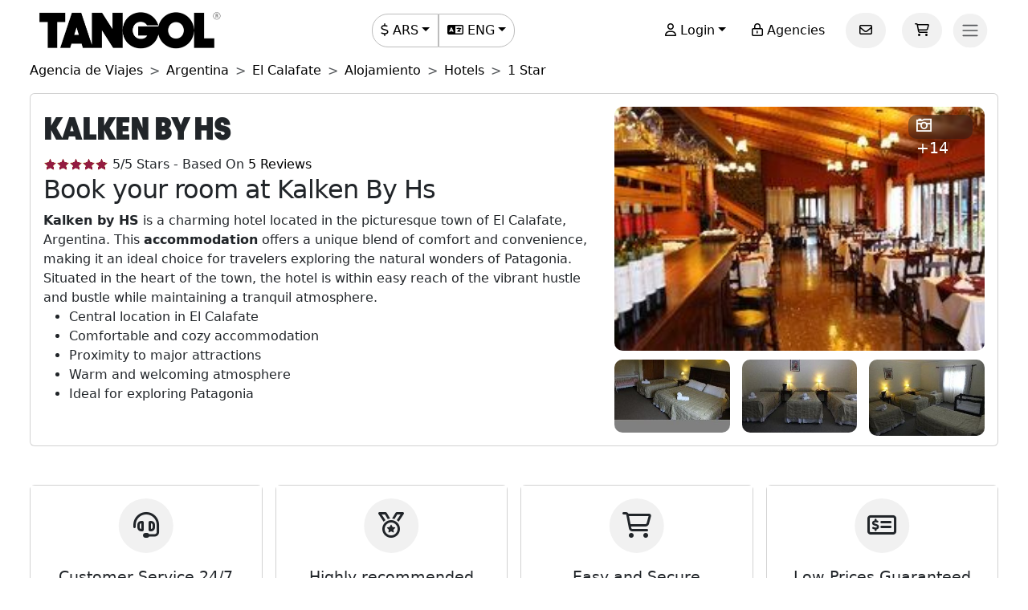

--- FILE ---
content_type: text/html; charset=utf-8
request_url: https://www.tangol.com/eng/argentina/el-calafate/accommodation/hotels/1-star/kalken-by-hs_h_6674
body_size: 88421
content:


<!DOCTYPE html>

<html lang="en">
<head><meta http-equiv="Content-Type" content="text/html; charset=utf-8" /><meta charset="utf-8" /><meta name="viewport" content="width=device-width, initial-scale=1.0" /><meta http-equiv="Content-Language" content="en" /><meta name="googlebot" content="all" /><meta name="google-site-verification" content="3usAVBa4YldQr3V3Xrfbk-djnp7WcTrvpUkKm-ZXSbM" /><meta name="author" content="Tangol" /><meta name="copyright" content="This page and its contents are copyright 2015 by Tangol. All Rights Reserved. Tangol is a trademark." /><meta name="revisit-after" content="1 days" /><meta http-equiv="expires" content="1" /><meta name="rating" content="general" /><meta property="og:locale" content="en_US" /><title>
	Kalken By Hs 【Hoteles 1 Estrella】
</title><link rel="apple-touch-icon" sizes="180x180" href="/apple-touch-icon.png" /><link rel="icon" type="image/png" sizes="32x32" href="/favicon-32x32.png" /><link rel="icon" type="image/png" sizes="16x16" href="/favicon-16x16.png" /><link rel="manifest" href="/site.json" /><link rel="preload" href="../../../../../../fonts/Avantt-Heavy.ttf" as="font" type="font/ttf" crossorigin="anonymous" /><link rel="preconnect" href="https://ka-p.fontawesome.com" crossorigin="anonymous" /><link rel="preconnect" href="https://www.googletagmanager.com" /><link rel="preconnect" href="https://connect.facebook.net" /><link rel="preconnect" href="https://www.facebook.com" /><link href="/content/themes/base/jquery-ui.min.css" rel="stylesheet" type="text/css" /><link href="/content/tangol.min.css" rel="stylesheet" type="text/css" />

<noscript id="deferred-styles">
    <link rel="stylesheet" href="../../../../../../content/afiliados.css" type="text/css" /><link rel="stylesheet" href="https://kit.fontawesome.com/ed78770ce9.css?display=swap" crossorigin="anonymous" />
</noscript>

<script>
    var loadDeferredStyles = function () {
        var e = document.getElementById('deferred-styles');
        var n = document.createElement('div');
        n.innerHTML = e.textContent;
        document.body.appendChild(n);
        e.parentElement.removeChild(e)
    };

    if (window.requestAnimationFrame) {
        window.requestAnimationFrame(function () { window.setTimeout(loadDeferredStyles, 0) })
    } else {
        window.addEventListener('load', loadDeferredStyles);
    }
</script>


<meta name="description" content="Encuentra toda la información sobre Kalken By Hs en El Calafate. Las opiniones de los huéspedes y las mejores tarifas para hacer tu reserva." /><meta property="og:title" content="Kalken By Hs [Hoteles 1 Estrella]" /><meta property="og:description" content="Encuentra toda la información sobre Kalken By Hs en El Calafate. Las opiniones de los huéspedes y las mejores tarifas para hacer tu reserva." /><meta property="og:url" content="https://www.tangol.com/eng/argentina/el-calafate/accommodation/hotels/1-star/kalken-by-hs_h_6674" /><meta property="og:type" content="website" /><meta name="twitter:card" content="Summary" /><meta name="twitter:title" content="Kalken By Hs [Hoteles 1 Estrella]" /><meta name="twitter:description" content="Encuentra toda la información sobre Kalken By Hs en El Calafate. Las opiniones de los huéspedes y las mejores tarifas para hacer tu reserva." /><meta name="twitter:site" content="@tangoltours" /><meta name="twitter:creator" content="@tangoltours" /><meta name="twitter:domain" content="tangol.com" /><meta name="twitter:url" content="https://www.tangol.com/eng/argentina/el-calafate/accommodation/hotels/1-star/kalken-by-hs_h_6674" /><meta property="og:image" content="https://www.tangol.com/Fotos/Tours/laguna-esmeralda-en-helicoptero_6674_202010131112341.JPG" /><meta name="twitter:image:src" content="https://www.tangol.com/Fotos/Tours/laguna-esmeralda-en-helicoptero_6674_202010131112341.JPG" /><link href="https://www.tangol.com/Fotos/Tours/laguna-esmeralda-en-helicoptero_6674_202010131112341.JPG" rel="image_src" /><link href="https://www.tangol.com/por/argentina/el-calafate/hospedagem/hoteis/1-estrela/kalken-by-hs_h_6674" rel="alternate" hreflang="pt" /><link href="https://www.tangol.com/esp/argentina/el-calafate/alojamiento/hoteles/1-estrella/kalken-by-hs_h_6674" rel="alternate" hreflang="es" /><link href="https://www.tangol.com/eng/argentina/el-calafate/accommodation/hotels/1-star/kalken-by-hs_h_6674" rel="alternate" hreflang="en" /><link href="https://www.tangol.com/fra/argentine/el-calafate/hebergement/hotels/1-etoile/kalken-by-hs_h_6674" rel="alternate" hreflang="fr" /><link href="https://www.tangol.com/deu/argentinien/el-calafate/unterkunft/hotels/1-stern/kalken-by-hs_h_6674" rel="alternate" hreflang="de" /><link href="https://www.tangol.com/eng/argentina/el-calafate/accommodation/hotels/1-star/kalken-by-hs_h_6674" rel="canonical" /></head>
<body>

<!-- Google Tag Manager (noscript) -->
<noscript><iframe src="https://www.googletagmanager.com/ns.html?id=GTM-M8MGH5"
height="0" width="0" style="display:none;visibility:hidden"></iframe></noscript>
<!-- End Google Tag Manager (noscript) -->

<form method="post" action="./kalken-by-hs_h_6674" id="frmMaster">
<div class="aspNetHidden">
<input type="hidden" name="__EVENTTARGET" id="__EVENTTARGET" value="" />
<input type="hidden" name="__EVENTARGUMENT" id="__EVENTARGUMENT" value="" />
<input type="hidden" name="__VIEWSTATE" id="__VIEWSTATE" value="2ZV2Ef+3UTeFwODsBD/bkyLRueybJ7bpCf5WEQn7FE1uOTcE2HfCofGSLxmMPAeaUn9tr8wcy3VkY3UxqGmXTkI9elxiFfXrA14hTe73o7jlUKx+vtq1A9zSMP3WltY9NS/VsEXHBRFLhakwB3ltxzKXhnYbsZXCw5dUkWRxh62i5NJYrGD8zr30AQZ5x2GMuvLXMhmexFcGg1n7az3IAvL56b5cGk92hJsGgyH9RRuBGPcsCECw/7MVoNbHSmJwXYIVDcWLYKX8Swk/YNvhv8ciW9CWikTDGGHV1QjjMER3plRFMhM4s1sgwhGeYJi9epmjC+7hn4/+esbadDKsvR1oaSHOUUiv2rAfX6csL7EJi5l+oVLvYaxCiesppYah70j0Bu2l5PcS7UrZBgCmBrLyh8j3r4zmnLcDbgY30l/2oU2RGQw8SBHhr5u+Jw3XAILovXrNoWu7PWoT5XbqnO9N/uwKXYyd4SCfeexKw7C56jQjisRlzDD18PKx4+6+cNQIm/4QeDpDO41cZ1KWl8g0xcDN7gyomDfgxCcaj0FeG+GqGXYPNhGY7n4vCFWYiGyDe6qC2fRBNzCARCbYisO2+aAUmmVxa/nK0Vod2/HO2XMj0p4OatO/pGrYGYMeUcjXtllmgR5K5p4NYRjDLV1xMIMlc/9cxaIgRBnQADucSkc8WhnJHrzwmPZP2SmNrbNhBsFmBmaEq49uyBZr2FufSAUwhnEdopVoyEerwrMKsiU/WduyaPOgRwv3Glvp8Cb5x1A549OxEBt65yKhRmu80ckW60l5fHg2ymQWLBZ3CPSnYMY2hIJagAFkt0imZsY0UnNUyU1stK30HFUb7Fytdv/r1xG7TzJiXHLxqdGxq6V9TluLHvtzy3I1N3yH0vO9EeCvq3RL/Ecw1DjYQU9tRtVCKdOxQvyl9b9gJTpPKwu7t+DVuPMUy0OUiSlZ5D2D4AK10qzLbLm3yEEzQusdA2Dx2tvx6tuF8/lexD06pTau6siSAsl/+5UFi4olWM8nCcY+Gpb+/0U8hmmLqIPRcJ/h7zbqpCPaN0cky4gBou8y7vKyv6ezKnQj4Ltgc/7uYhlOJlS4eI3x0GzsU05v+qN40GhZ8ISlt12mtSPjDm9NgvsmS0rneclljE2fqYn+6aNusw3xM4heSbPIJwmFm0Su40bIT93p8ZauGhGOKrKAHECDfzGaJiPJGfgLNXJNGoz6eoLSuWzaRGBphW7mZK10hMrHqHZugMvdf2k9N9uFuh7xjbg/yLMJMOWetMyA7CHlsVcYNCaGDIJAycFxpTP7Ifzdf4sNjDuZieBgRIXByh/P3rvGn6t04SVVbY2RFXaq/0Rx0n93y6HBC1NZ5M+YVX9++bZpNCakwpXndXKO4SWdvcQAmx5kkgnfmkXSXW6G2wdpnApG6rqKHR4Nph6O1tTYKywSJG3MJ0H7FLgCCkPZjz4BHCuRXa7yL8oOmrrT8+PmP8rDg8MdFZlnCvJjFeUrM5KgJrU4h00ra1m+ynfU+kD4hp0+nS4sJp05Fqnm+dq/hhbPghM/EOl3rSERnQeDYgZOa8CP4oZlpcp8YU1TMmELGvUA96ubmjuTUjHyrUB+NjKEMUZQhNXM857mz392J+2u27FxiqhcC1s7xAyIBaOwlWO5sW1Q4y0M6+n7Q+swiC3zjT7YmAMvlslgfYmOL0I1d99ih6CeUMNNvoitYCbBBPNxi+W4QPXdbIBkSBgSdepLgrdJ6nokSD/2B567OPJVtSVsyPWeRwIiUKvSIYDjW6VN2T8k1Ral2hXY8tmiKrNWYZiIRtkf2cKhGuBm4qOM+LDt9xw7+g9wkNTpJFA0NhSBpbp81oul1tboGYSJondUMgKTy/uN1oi81z9HjyT/PKsOeKRzlortRVH1xIuVoZcIdfdWM+5ji0wVsnmXSBKFjcliHDQvwTFg2iifxQ7gwkzF1dA2vExJSVBvR+to/S5LoWX4OFhAlmIV1EU2MdGjLVf0f1/YbhvxE5LGYDTtCmKzGMIzWL6r8PybaFhwbhmbUSljUCGLkCFZc6zsh+cKKKHO+U47uz3p71cV44UM2WkljF+XWs9DF7vNH1JqrXjcQS+8m0VP0vnzZKpliu1THZJAOZ+lpNwLGMarPC/[base64]/k2Zcs0DO45/D9/LPj2/RxIMP1ujxp5rCHVeRh3R7oramr4To1N7luPrDElQ2eQY0+J5w1kguq/+tnGcGkUsP74GXVlpaJaFzIULSNVawKyNewQJWjnVSZbQk5KxtGV62lW54HaR2sErb6zQvB7aqcmIGs3aaehwZQfWUEBqnSDQ4VzXxwHATiL0DL04/XHwehHWoWFRU1aYmNhQivkfeEiwA1Q+CtfZglmO8EyU57XvAIuseByaxqXpGIhw3oG199h2fursTpH3c9CsibIN51p0iytj/usBfcuuFCfqo80mvKAwbqv5xf0Uqu4GSUWYDVDD8r6z+90gaUMDwvDcgiBwb4TnTTYO5ngR+KXRvRrIZlEXn0FiDgnMyDmO/y+4duHTYGGa1PElwYDs1hgKx2ePHV36vvVUqTU9BA7g/[base64]/BEUI/IkdZ32SW2/goVskXlt/jh/4u6dAS2IiAFK+HPjYYbknoYPi3Of85rFnEd3pHjwsJZy1MrHx8ICVqanP4xveQz9hG2Uuu5OcOBKlHsMO458ZRlFbo1KxPTc22uxieGItabjt8UjksvUKXm722wyAsgT8kzeaVbGSsUzFLEwA8Tc05z0UXHbzhrtw2OAHkhF4E8s/VfZAnNV4gTss7hJdj/tWic1bKI5qK87xMsGpdTgwqvqKQz/UOjjueFJzLudgLP36VphPNCrUoA2ZQy2hinAJvnc94u88pkIMUUQgaxZX9Sa1AAEP1QyeDUBckozCUWlihcvzXUBuEwd4oDAZDGV0DRUq5VKmshU/qbodDLdRxRucl4g9mxhRf3YQt2zaGGFbTWtZI94BgBF3XMN6cgjjWt/QOowNxVUFUeUnCzowOqmk/FPK1bozueeAcNTdrdAPu9JHNH43ZIA0zJXyxJB+keZ/9sGlcxud8+wVmG6k6lmDP2vIRMQQNaOCdeTjMirGvrxDMHYplUrBfWLCZ/mZd3fVHVFzpbBFYAq/L8TX0FLbjJ5KbKB5yjse+il46rZ8p7IaMhIb1O+Wp49ws5GcNYIzev7hM22PVwd8TPzOZXbAaBL7fHIVdtq5XXkgT+jkwOO0OPziyJ4s+Od4dB1GCAfjXv42Wv3ztpnHwVqCnt04OnEUpYKgZi7xHghh9UOnIxMVCyp9plplSBn9XcjlC8rKT4Hxf7/ICjjuMjOvjiWOpA3ldNPfXbmcyYrbPK8IJouGdbJcukbyMdblyhBi3jBo3g+Ejt0sf4m1EWbXPF8RileVi8+iaLS6BVGbbRDCR5vCoK3OIg+mjQ8S25rkR2Jh/YJJjIDmvE4DVmfpMNmWicJK+98Fhfg23EWGMBCp42uHSlbQ2y5pyVIvT7bLc8jKkaZn0q+SgoKQ09zAPvj3qB8h5nvusU8DHV0xYbrPJFsA2817VX0Nw9s7HtvBs6b/2qrNJqurAmO0w8seSNrg6ZjtMh1B6TX1YFEXiUFeCYE9i8ZImLK1kmi6elu8tkPk2+Xaxb7zbyJ/DsFMYU0DZpokgjjtk1n5mKOGX1gvPSB/2Gm8wOr+mRxnuA63W7LUTePslhwTcBVAosUQBt3r2FgwKI2kfbPjQ5Y8C9c93LkvcAs/9K1e9TrlPnnW3vI74LbiioBhF3LK6WcZzK6Gv/JP4SM3nonPbAbWY2IoFeaDx1Zni20b+UxcZ5fROP8MZ5SokTMlui5GgnXRTAZ2Q1WtnrlFuKK5xSKdLAtp7QscrvD0amlgfZmI8z/IIi4vjHfmxQ8fEimOniFL24jCm7JYVF6rfyR/hrnBgznP/tYX/VO+uTP1QnGJq1DZ/P3jj6Bf+gBg7tGokD/dB+x0DS2Af1RsXPzUpzyN36Ar7zwJMyzJGbjd9BgRsUIzyr0CTOkFvziUgyizzglGgoQKSq4M+blNv1kfwBJW4NcTitUxdL/RxBL8qwuc7cO/g7tHU5PwpfLSmscJxBVWU1PMvkkerqoWDcf+ZYrzP69fKohJUUbpZFe/maoYjXEiSYUU0f3QcdHckcihFROHW3iqZBQ4S4wAqKbwynXedNTZahhjRAKUtU3lT/KUvoc6Z/SpJO27TuWcyCpHr5YQlWUIDZHQKxIkTjIkxtutOj6EmFHcNzoAvjEZaGUi+fMipflpyIH65uRSUAUGdlxTccZhamH+4VEleO21TfnGqLA5J/VeOELVlQbAEOtVeMO2gVe9mKokP4G5iqvEUBT0ohJN/D+JNNonxyIkI5aCNEOQyISlpaf0vw51HU5llnWOFBzx6d9UnSE7/2l0m14N+RL+IEuvgZzH5+P4wV6+n7ZJ7/zDUHCOhOSU1j3RY677I8+pWYggg6nJejCNZdE31J+snLHuNouzkXCbCWMXHa2LMCnObYXMUUmqgOQrrUs8S5M8V1gAiwIH9hF1tmSnzocKmjt4nFE5VLOdaaRiXWL34wuwWy+61GrFRQ1caMda1t5eg9xnnBrWOR1lX+aWODynwXreyhDahp2xKxOX9TLZvYS/b/N0pvIWTaxdDv57Lgi4te+zMctIjjHnbDP9KOY1/Bgt9zTxZnOcvHe8/3EU7I7+S6TINQpdReDhE4ZiRw9xcPULQ4WQt8+oXDmSZhiYUMeQ4wRsNPcMg7K93kTxkuLOgqbzli0yj+tGWNzyURuau0Xrhw2YRLVUaY/hC6GrMENmstEaUg60uWIsyOeMpZDuOWsu6FGqIN7liTG7m80/+QqaQAVPopQmZYsSq8SySZc6dZnjscurJIMdctVNUozlVAeqmYYGFYPHToORxgSQxTk00vGyfeT2hrVxKA/xfgFZjC715T67R3TaglHQy4LhHH25Di99Srqx0D/JM81Ik/nC8LbzKbALmnnXBgqFzTun8fv/uKhvke7okVcLqoR4UTot5ZfOUDxgDPmcKXUdqVAXfy8yf0av7tUGqwgvT0YMFo/GOoixjzX/kMLfdjIrEXBDDaaGwHWRSdhBDwMQvTcgafcZMnmuUSIy71dwTLHXpY3AV6vgKjCbzu8Zp9wnEmrggZ3bc8kRXe8HOD3PxjkRo63+2+UqTytDt3PK1CD/98ea12aTCTd2nNeCenw8FgLmAYGfPQbDbCGRe7j1U0HDk8D3VSAUlBR4aiOuzWKawBHgfhebKfN5ip1ksueHcn+KvvE0IsevNO8pUi2ehhQCMkdVru1Eh1QjsJiSSFhhkPoJH49gByDPgBptuj6jfwtarm7MecfnslBWKtFk0qWGXjY6aIUth3I7L7D/fQwGJso0mFvYrBBdWlO7UJE1VQANQbsYo1u5Aq3ApNAqcXmeC0I1WLLp3CSOFZJGtEW2Cz3+xab5d5UNKSrEEZHntamxMtDce4MKHg6dvMQkTZMb7JcTHnTt2qLGsyODuCwqyfjeZRjKWcbTq/YDVuX7vslaRc/pNYUbk1Ntt8MNOSR+0zw9AI0eumSeSo9Z6+Asd92EZJuBz8Ich3AMoDL+WE2kcOozUuI7AZ5CzIy7tf7LBAD7vCqsOUVjyUj2zIicYg8El5g6GjT1FBX0JZ1Y4Crh4HapiPEMhJtT6QZTu5q0UDSLV/BadjDMsc4cRG4xK8F32YfxqjlXkTo082QjQhVLs4eGAPCBR5RTg7QLMJg7PI0Uri8uDNiHL/qPa6QtTUJUV47s+Xdzfy0o6rNNKZp9TAhVZoDkYZRzb3RYUe5uoz+mbAklOnc0aDadGdAwFcdrPS7g8OGNPUWW3MHlFMJvL0WjhLlehF4QVan4acpY+FVGUqKNTE4PftOlJCMqXdWKUTi48e6BjSv5T7Sk8NxMn4m8/EINky1cF/cG82hELwkvGfmwF6znTM2xJ+SqmE85fOi/uaSTPFiDiKoBjjRdCEzkiaNWTaRvSr525od1B5Lq7gFUXnF40h3KVk/gttCFZyQGXssjbJ6+2yDu++v/fOJNWxre33cRh8wbzALuf/OuVIxJjclMSJaGneIjhCotbMfY6oS/WMUz0q9cQmRUlkURTt7M8nX7xn9h869h5Wpw97WqrWiCv33EocSxQ1etbUqTHKgEoq+6DuJm3HT9B7YPgJi2EuEDUNHkcVbXZ7LCuSJdW/SmwTwqRqQucZwGBItsARHk+YR0qjkdi8ke7o3+45l0/cNUoY0sFsCDOTEq2sfSvYdTd74csVyIcnq/iptcoY8Y40vPgktmRm130TQ774mV1iE3sX8UmCn/[base64]/kX47tRQot348hZmX+E+bSFPfPnyqONx8azzkyQ7aXbE+1wVNll+m64HgLTpejCitF+yxRTjjZSOB+cjAk4wYxIgo8cwTIevYCOsbb0M2SKvLE+zYULUBcKw+jJvuNpd2JMPcU/sE6bKI10HVgUWUb/1hguPxpGYkWpG701lJ+2zLj9iP4TZPhA1kW3QkFFkaaZvPFgr76UhkTflnU02MYR+xtr0BMdMgbet/Qu9i2ghsWaPN0ath7hyc1D1kJRH7mrliJnzJYdpZHeeLZV5fDLyEqyOr/N0zv4PbcMenKYqIgs5E11l7IE7jzNmIfjFo99UyyVlmQmGXMU3pIKHh5xK2qPTkdgDQI8loGa8MmPtky887vDMJD6u6+q8v4mZzvZiYniryu0goNGhHcUMrLA0a8pgo2eO/nQy1ShAb78Bx3Os2yz7BK2aEoMy+ptd55bbD7/yE+2Of1NeCDmOKqluxzGl1IfpoDFLHR80WhZeE7CYaoy+deZY/lbyw08DBP7Lg1oQIKFIE/fFnp0a6s4wilEn2RADgN58PjvW7miqwBWb/hjZxNUWJQglro76hRM8sj9kBuBcPY4rJmHRybbILtosVcniKvA/I2lVs+kgV0M/WVRBgnhEjGN2cxxpgi8BHOXUxn78/uFBVlkMc0/SQAl4wwm3/wUdE9gTKXVRWYuiBHCuu+O6+Mddck6CjfaBknrWPoOYXpLkjzhrysXYS+JLTR/7kvDjwvyhFAMRXPnihwUOcxUrL1izTXtMaAnx6BgGEGVdW7NCso+MSSDppIknnNtHCo2xANtHV+tlUUnEuw93vUzaQ9uSlEOXln0ewFK2K6jizRSwPEb466fP6iEMCbpfVCcWvIi+FnyelUvoJQ4bLTW/IPNpzvI/x3O8tH46l/bQ7UVq8u9PN7Y2qH/ZYE7Oges8WPAUVu8LuJWtHsjq1VJuygXaVYwJFgRgJDoRSy3Z4qz9GpOR/hghnlc1o7gw4Urdtj5BDETYv/uGX54Btt9O2Gtt1YZ3KnLSFRpHcvpCSudToJ1WmA3+CcTjOLPoSxa0obYwedhgCxD3Z2nW5U3YCYr7gZ5v0hx7Q9MvYSI284yipPLOQ5f92OgHltrx36zc3uyeZ/EiYXarkSK+qgblVXec6bJmmJHoulXPL2YLEPuj9IGwVc982rqztusbPCmc1/OdfCLW5ei7JZwXIul3yqdOMoAi8ITzh6Vv6uEBf4ReHYdIoxHaKBPYIha3zYdBKRxRljxVQMLIx6g36Pkku93LK5JNH4PsPMC/7n8ftfE+R65sDYuZn9Wz1JPdSi2hjAQEmBkXmLSIhYweFVFpsBXSu0zeomfbcGt+SuHl/YbuqiAyEuitEEshf+95+LrBRFDfLsdQYJN35PUY2UsZrTQmf0JYyHtirucaSuw5G8V2rl7OJhcvq3/R5joCoVTRXvJLRMraa71WYXqDau5MjAWa5EKqjQanIhWweYwFNiAFA8hX6nZLQMNmcPin4Ql1VmX2W3BZOF8lGrSLU4xCp8TBOizcFX4VXX0Hb1c4jVrfcpX8dVoIMUTrZ1H4c7buruS0Tc9gk6hgLbEnTk8Ymz/Hs8tSyI1tx/CROXfsi7FGouteStZkllPtrXvl7SqMx3Bt6JwFi8pqc+xOvgevh73+D63I45KmIGEzdvJ/0HEgqjnT4KQ0UZBblKe82t3eugh2FFRnD1R3d4BuvryqDyK0qquj+jbdgwf967wWc1nPC3QsHKq5yHomiezzk2HFpX0TYe3qi/ugtD0+K6PXOxQC06/cHeyJn946qQjJojrdLDfzmplXtvZrZ8uxisQlx56cKB7GtJNqYU9Uu2GSGT+kNiq00M/+APTOSjI+RilXGtbdgPnBHkC6HYOGcNoKwdYdlCbC5I8JhAMI0xmxJjiLFaWKAmRFOgRgdS0hgzFvjhiP6joqZWVmd4bRm+/ORTouXufJT/QyQFJMuRggQYp5MyvWe1WgEwQfg8XlAYBG+ehUFWeyKIYQR8tGdatgsA8zLbcvUvEjYqDxodqkUabGdPgHqxy3fpJVzl9G5yNqB+zMpGCTrrLr5SaowW/55St1NCV7foPQ49+8anp0AzWxlZUncHLtSw7SfAVuF9b3K9JpTkGS067gASMqw8DNRbBbqDYnCb3nyrBPgOFZzKpV755JLgGt3YFVjb+7pVtJObQYN7auPqZgc/T+Y+1sVdlJ8ZCAdu5epOiULsmMfibpeRl5syo1L0Q7oQvY7IGoL3FBJO2Lhhu5kmKa9q6nAUUu1qa10VSPSG94tvMzVRQq9B87AxG2m1WssoKJuzywJPwQrcqFEh9o0sM8bNHaWvjm1ZBUi4YP5v0oqC1UP0WVEDSUkk/W1KLooFGzdaseN5duun621NNw3XFPF8KJEINm7xRva29AHbokZheYwXk6mhhZUubPz2cVmiZbW+vKQyawdE5GSxKC8Grs+ccnKh0xApokbumUCX7XxOMei1XByTngBU/v6AZ4dYzoUlnUByMdAAC3yKqK22naU/YbyW8ESMjf9BGnsumlvaAbJVSxN/K/laev+o9eYwzxZZvA5utPYkC9ktQ7cS74eDyO5uwagOjWZ8LZjfB6Z2AlHxYH679sIe2wjrPa5Yzn4pN/Zn0groq/e8zHUAgeGnyKjINGuROJbmWLuvFC5MMo7nM+bp8psZiATengTHrNZeDVUvWFKpVICIPheaxj9NAH+1XlrKScKLxXBizlqj0j7Am89qLsX3m8P6kB/QOTDRJbPMYCTBjNq/9yMiuY52eVQisuKrRFCD/h2mGl+MrbctyJviN+8bDfPMYLhensEEOySkHHXCsdKQkCV7731SLHYJTEKu3ACSd9g8gPbebr83gal3J6Fh/iT06Py7h3AETw568Wv8Ycxzm8PAtuCeP6tQ74SRrz2FBZ4zmYgZohI5NtKMPdUqH42gwtpXdlt+IOHwb90tyHDNrXXxDLY1pUqCzl1222uQb1cJF3qV8mTMsXb19gYOFFaMHDhHV/dIOfu06Ah3F9/PZz1C0esPIY6BC/o1BJOd1JvBVZt0crG77UDBe0yC3Bd9AD7/[base64]/zwElJlVKn5zVdp6bsCzMOT4cU3J3L8YaxV0zfGYYR171vP/PSeBnO9exGByp4RnYMvmLAZZXnG4L6X7DwJTCziPcq8ohWS56YW7ppCgF46LXnuLNTb5PfOPyh8enkjOBah8r5GOgXgjr6Rqns4QiWSF/[base64]/czZt325SdlwMwKwABb4I0EkIo77PwZwmxGUIjiEhLE+IuJTTkSofkFcSrsDa5J0wY/nLPotMBkpAbZD3Ld2Ncia7H37s5wwkqrHV3HHKx2bCpwOpHy+mgdOrWg/J7VidqygiwJcvlyHHyiCNzwWP5ekbeUGBm/vhoAv2qISJ27MVDuh/5vfs7+bBSTViLLq+FUkfTCE1Wz+BkkCoGpkNlxXY5JB5OcU4MV3MahU7Nq+Heew0E4qT0wCeHJKZcRBEtl2s6nS5kYxsymIGGmy9C6FxLBbuA3NQkGMmfXPWErgpxTBoANaBmpTmyqfl05TxYntKjZ6PVUEj2230/[base64]/8hV18egtgdZx2W11sYNVxjwEt+pCp0nsa5YqCecpgpTJRvYcC07XIz1QmHKMshtUTCEB+HwqzzpVcrFDEdV/0X0E4c4u1hyG1Ov5MviWFVOaYJy5Y6WSUBTlEFgK2ptYXeQhc55b4fhkKKBoHderH6pjevos465ANMNdc60d+3TQJ1kK8428PW/dT/zwZjNE/SlDq0RpSX75TK0l5cqpDSaGd2pZfmkmwd5NgusSzSvya0L1PudOpPFo9bSJsvcUpN+OsMbWY4AkgFnAf0ZYw7Boz1aDcTvH+9Tkkl9OKURm5U0KKjvY00LuXHartSsHBwDDaM0vVymPIOMJCErNcRKZUt9/4WwD2QZZVn5pQJ+rntRInCyQyxcpMkbPbtjWFXEsQlpJ/xnq4DgM4CrTO9hxCTPD0OicUKZUR3md2VGSU9L6wbqxB21h1p6Oxv4u/E/Ah7/411cBUQUPhhtJo25ZviuM2VtkP40OnD40/+CrOSl8tV3UILg4zVKAyDAmCJ8vozNfh5+BJMNvkgYwepzGtIjEht1l5mKq8JbQTj61pf9Cvv4HVe5USPufuxZ0ZF4p9YMn1E+ufwDupRx9p/l8lCHBf09p9AtW5PJV7y3N1jnN3sjLYmJea62hBMgMkOqs3mVC9vnf4l5h1iaY/[base64]/W4PtmiPq5OQacmFEQTcqM9RiHxzwyVUx5c0Oo2GrF8HteLu0H0pPWmzXR8waWqX4ewRHCLrPwzBXHFAWKIKHdSus0291ms9fAkdHv5bBWxyFwjvgH8f5y4dNrdZdTd/R6mL//bFz1r+YTOSHCm3jNcTr0/kKE9yRgLEKJbIe7UEzan3JNbVxhF/NFEC1OWZ/oKQ60HEkw+IyPS4h5fK3+tNrZxccA5Qh7lnwdO0H1mEO9cPakKB0DfVo0i+93N4D8bBw5tH3IkHXNY+CYMVoejFkgns0FAdvIeLgR/b/ZTE48Cvvk0ENiVCZWH2E/25H+OQomTF+P3zX9nKFzsBUeQdqboyA9Y4FAulTBfhaV++VWBBeGViMOw2jVbHpEnl25ezkUOt6o0Hb8mH5G0uM7oGLzYu5ZJyf9YrsDvzzL7+sy2FYwMxLo3bNNMd+/Jc0it4SzijjBbeO/1xEwrY989ELYMLAnToDrzA8riHda92JOMs75/NJ6GEw6rU5G6MqDa14GiBqoxuzA6obVHqBr4ZO9vcbyLxbjTECVXfIxj1Gv1PiGakD53gjxgy18pljCRQaqIM2nWes8Q0wGd+atSdKJ3OyONbPrRXeZo/wfaK5+MSaeGkh6XdgpUu4PZFQc2gXpy/Fe39UH5yPJuMS8gZcCXRh++4R9xRTvlo7jGa3NWId7EO5vOU1S45vJRZanLb+/CupRJFBWs+dnT2qfklyTsolJ+etKflHxZr4HiZ7RO+KPeBx8dlHliWTfm0hnJ4ZfwAvseKG1jYNxiOTpX01utW+pJqOlxcqLD2qt2TAvU0zlTWfjgJ7oQa8iFzESLm1aPDK7bf4O4qvi0CK4huS75E4u/BoIOr9Au20Ui20UL4XFoLXEruMO5vy23jkX4HYH3/n6KXzMlydgkzkiAbLLBh269e7H0utS8aCKaraatugC1q/ao9Nyw2sAA+H8gvHHHmh1fi51T53FrSdVOIu/TTr69Z/ucmX2icC7Avq3v3nCJnyOIfgIv4Te/nYbjg89gWADKwpv9/6YqYRY2vhDF54RjUt4Lezujz4RUn+t1Thcs7p/OA0Wksh6KBudMezBwQXp/IZ2Rz+JettdZrAct/x/A1C+DbCWa0MAU5X0sLngZKpmBlcsWIYZLTGFHMLmbhdNcORYjEljMCzVwWef63hKut2SEoa0uqRrTtu0OXVhNItEeYe3ORLxfgAQJxgaCZvFmU187HFUwpcu42uzTYjOa8KZ25lxUorVMN2ZNksrwJTjNnCG1nyE9lSLU3x5wqmbiuoXGyCBi1RY27xf/XEzK9tOf/z1thNqltbjTUgTS2AqCdHeL/DTjjOzQr2e0ww/eW8aBysddaopxVyCEh0wb1/qbI2BA2JFPVDUkFI/VLrnV4+IjDBBiMaEfOI72r3mrWxNqpvVKkuuzm6N5wcqyzPGAsV7Bb9RGqMYTxvJr3K7/ChcOoMdkGLZUXK5eOJDyIdwN1FdN8D9gg5iIYyU0Xr498fiKqUj5zk20J1JToJRimXVnH9E29HTPkwPgssXhcIgCFiTtA5HXdUvtM58UuwMPmX2A5TI2dSPdklunj49Q/cvO1aZsA5zkwhQk+5yaYjOjWzQpE907gZIMCatdsFj9lrecpldn3TdGQen6aVpcEK+u5pBeWI3fVWtgziCMyAAlK6GqV/[base64]/jL1BBAaGfUkiV6fdV7uJPtZMYytXlLydLlRhpVQgepGo27/rRlY1JHWd8nRD4NA4EQb8dlZOQO0H0Wzv5DGFVi608q5N4JJA2vmwZpGP76V6uxcctZWOHakoc7kAi6Dy3sELkhjK5SemwTmGOK1Skn68ommfcZEVMJadKhHZXgGKFvSMQNCiHmOFRbG8QEsDgh27wTaqGLDQmtz8nJlnjoIyqZppjHdRAh35/uD8b9gw4FPrDTjgV90wu3o3khJ7ujtA/ZAcXkEG7j9FTbc2MlOKwUdfQ9vvI+Tlkm5VkdqJlTBSFSIKXAQsoUKXd4JS26Q8sV/vToOjPAJn7xG25l9BwC1aG5bWcHlcp1KDXY03Z3FxI1J+z0ugxVBOBEqEw5zzVJVQNr2LcdxTET3afyAIAgG6GNqmLyNE6RmNo5JvT/NyuAZQnnBCJPdf5lQNBlicRG0mVFsz6BcbK2kSja7yA6ba/6H6AbobkAdeT8wqKB1CywdeVizmGNqiXH0jd1hCMGaxHsR+3egPTpuzdzVQNSN/SJXVConOSgUjywQvUDi3r8I0pPMe5ghINRB48SXCleS/KiMPbxnZyYO9d7svQx0Zs1jflMScICHgACzkz7rJW/zBToz583FsPGULVIBMqtTitGDTSvK+OEjL5UmHs/HN71F7zEZG2xYXkr7yktLFM2PNOpVysKm31i9oY4mCsUzbj90OMQb48WM1kHRC1WNfX/D2ThnV1GSkHkujk1eb26TAsmQIzpj9FsWZmV02BnjZzM+9yhyi1uoxjQH4aK90ED6hax0QKAkTppxEPrHE/OB//qnYg1UxKKLp73Z8NcvWLz6KCf5xhTGWKJswaKj4dBr4KewDSl1J9YwM1HomxpFIqm6OLcTuSmzvQgyl67h7XhL35ZvcKdDMLKbsr6AyHNe86HU/JmA05uf4lWlhJjX7LMY8Z6sst6tEn+ylpGpRdL5jjj8Y0fL3tOWi+YRBlsLbXh/4naaXZWiq4zAoXR2bYLnDXnvBe50TbKopYAJpDdIN7CLJ/5lKc/9PtWl5Fsf0uAkBeu/K9HoNNIYJiL6r4BiAUPUGauWSdAo9KaZAogMCsvEC31cK/x69rv+FlmOELqwD0+f3+8EvsA/sB8xVk53Kl7FLX00noFyVnBdYSX9pH6CrLO8VHYoJfPTK+1rkkGuL9W6jfvxTxXLHtKHS3SrI7vXZU2FzPHFKjHCs0XprUvVpp9bnj4mvddfKtIM3kMihbJ/3mBfzO+Ebg5tmekAvy/qv2uVE3ZRpF7AQleow1MvnqopYNwv7MXCRWVKnBHNylgjfe2RYQMfLM57LNFrJR+ZPiqnnB6yMgRUFaM6U2yJWUN2CaYcWVuYUHUdQgO6Hfmb2QLR6VWUm2lK4LLOyjMNrgKz/Fxpwqgt7q6FlJHhKN53ZTOv+SDR9bdprNJJsVE0JaD+7ranhc3ylZHGsNsBXzS4VAWpRXgTCG2JvuBk9urNGyKH4xLqChK9xMEvirHXQc0Xq+JOo/VHrV0G8y3tzM2FVyCCpmCF8k97LwJlTfceGXurbhqc/pSowOEtQH7CiHTnqBPCr/p8fgJ9xmAv2Do5lEuDxfQ3nDKb9NY2DHhc2ka5vAPC6B4+FHEW3YOD1W9D197qhVmYzOTWmKgj69SAxDZNqZQC1/e4WBf4x+zjm0hdfimZzJ/D4dxV8mPH8f1/p4pFUAdGZUp3YkOm4UFsjU6XixtExu0ApStvZKNuZKn9F0tojzeLEFyA7jBCPnhMRq4WE6svjlFacVpzDff9jklVHbs+gdu8J8Ng5zNCdmw7thLkxX/a3X4Q+TH6BBqnRPNDODeHD/fFtV8aCrehFKYsXAAHQZ7rOp6RnT+wx5OOYjJf5aJaLIFp4DYcqpy+jy1DNhFyVOoCqPhwORr8icYqFbFRGzXYVJZjAa0k82r0JgKTm42QkKOfDYP/f+SGWdEh5fxmwwI/[base64]/j8LKCtaSXZWVw0b6M+5g5L22Ecxs7lk20oa0MRVBPA/BqdHAUOfseeKmZy+bxTBV28ZkFFpo/Bc0BuAvXe9JEq+B+BHWaVmnzKTTLxLsADPNVUqn0FJXSy5aaqj2eJTolc8sLcn/odGmAVRZ1r7KO3vtUL79JYLi6WMPkMuQV6iv6PpGrsptbMrxtzHiYI0034IftPTAW5p23hgXyItD32MWXIqhyR53nL36BaXZ2SCpJb3VFAeGSgFI25Kxk8POPWagc+ZHJThdgXeiRFg+oj1KC1taZ8mKjgRKKe/55hS8gh3J+nfS6q5rLX2vWL9E+hrgp6EwXaBDUfudUR49Hm4TEcssSO8BqD1gJbaQXKb92/9TspFZu4w/+4RD43O3bcW88JEbJwb+K3xb4W16IaKty51nOOYsvDOF/22BiLdWAHpMDEekvCgI1OCYGVCd5jfjXFK8ZjyZRzshunyIHS0nBAN0cmSBisIDs5xMPMDDOIWywOnVzVfdGGsC6deeWzgpy5Pp/fCxZK3f4JOQADZAiDCvKDnPyc29QyXcsKiU++sKdYZ4kwLmT+IValL9h56a4WYStkijZlpBFxBu3y9SV2hvRo2B7xU2sz8ZI8f3Kkbc8tonrXLMGv/M5gURnd7uP2q0lMY/dgbZMx3lBapQ8WJ1dN7pp0lUrhKftOisVjxveelpV2fysX74Vz2gqYeJot3z0/xyrn6xsJwxoetX5s4u4Y1U0Mp7cV9wBuT6tutN0MPCWXpB4Owyj01z6oIrpwhRBNB5gSDuWhMF4Aen82aTf1C7lLM//aUxht628uJyewUwpNAW2FmXrxVL8Qc8L/Pabmbkc16MR3lXIWHx+HQ2s7I1QccIqr0MkrB9EYFcmOvGzowqiemEP0vFwlxOATltuUity/u5jM8vKjx0yFyHb4IOpFa7TtD76aossL6uuWAJdj/dR+kQ55NZmaEkKzzmAZRSQIplEaEaSLy29Q0L21WePB2ibVZapI0WukFoB9tii1K/be/vjNKX/C348ymK0e4XpF3MSuxeKl6eEouPARRw7Bhf5D3OOqK8AIvIr4D5GWaLDYMc2Si8eyR2nChfCgdj1BSNvkbGyUFGf5xOZ8c7TJe2olTOZPOeIQInq/CPbOM0tlY0CKvMK9vgAiDtWoyMkAGOXI7moJdwCRhNCJ+HokuxLF7wjg8XoK5uoKxbGgh7BU6udoMcUuRDzkSWyE4FTBv5h4sy8fyysggePrKSaovFm81kwuUYdhPpu7KYjs/7z5ZSKFhBEzYYVr8SobumXIDsqNEJCLPJ0VylpgpK59g9LtHLSydFA7/6yuChYRB246pj2ObgY6YrwYtaKXAuVHNKk4l7gv9OLYHHjOci2CCmhye1Yr40zeKLK4hy/Og4siyKG8fHTsKu2JA0nYhrho76qMGhNFgPU8aXRz3NJDQFUBqircGYwDCQlw7lzRyjBTvVXxvYzlKwsbKtk+dU73/Jy04eahuMlqWjH4hARKsdHWMOSFlBeHOPWyjeFbIVEnQgd22QimlhH2m04u1Wuran9dBGPwCL7rM9Krq2MCJACN9W3kXvq7Twpfe6TkSRV+rUcb+hKv5Zm1tOE8iftchDtUKhR+d/nDvFGp7yvRjq8AAwgwCPpp/0uGOziTV+1djJxzOuKtlJOO8Di2QjMy7y7RCBlFbA1UB/1Veq3mitoU8TbKSvE3CNfJ4fCle9Ju7NfSN7ZDaZ+koYaT3f/h1ZIEgZwBHMakyH1wdxqKO3YgNppvxczRXjtva3bQn5hdDxvHFlf1PqRRZ8zCaMbXrwpu4qnzQaQ/4TxHt0BQ/nv7iOUU4F+10SwtChne/DcHezRRj3DauBlYhARo4EUjB5hoKvNBHrvAmPtakUSS9LNm4buqJqD637UZOW2QJYmnF1bz66RuiKTPNneiy2vQ2mrDarIw2Vb86mFgDpU2b9kMyS4UB+I2htx3mxu9V+BLXGzw9w3VYH2k/gJgiQjBTWOA5isSxiysfwRqumcZUpvxIfGpB1JC0clA6DGR1tAiiXU20Yc1Ua1WgSUKELYtV/fRYw5x8VdmUVeFEXmhpHxVLrura/[base64]/LEnaxRb3DjHNWFfxkpOF3hoODPplbXGDMyOneeAvDDluQmfZ0X2CX61ItPHtGxe8moDzmPD6E1NheSAwVjjZzc7sajhZHfXW8aKD7B/ktLnBfF+3cP2AV/fs1bMIqcDAs8Y+OrAakq0E6Px17/gUJJdV1PUsFO75tE7PpmEx5HT91ExjA97YZk20WAg1i/Fxn0RCC5Q/43iXcvQEQw7/QlsnfJSoRnobeR936sMnJ91H9H3P/7n7lxzKpefDI6QTthQBxvzbdtgCYyw90beJjBr0LF2/nN1JC1EP1tP7KKzwlwkTb8WFVLstvr2NuKPf2r8+gm+NeYCcA88nPJtrCu0W9IF7TZD5zHiuCSma6FFsPOK/Uk/fF7frpaSl9SAXYVJVRDSJiayQGMuqT/bdbKe/T86I3rr+SwBcRtTqF6pfuOD4KfInGZovGMQJwdVE+0quQiDF0qcvVT0/BF3wjnfIG87WVONJGmQxXIAHg1nozcjF1Ho1+7FYCAlH33RGregEGnf9Jd5TcvSL9P/V6WCHkRXL/9FbA406NHvWIj3uyMKfmlznwzvjmnNwmqkY5j7BGrej1epAEhOmu4rXX9/ibbY+CdD5uDGun9PV1IW/3zUolbllwVWckPwJK5dNqYi22mGFSYxIMyo3WT1YojWPdHmjVpu4WZBYyXDIGxXT7Isl7cMs7Ck3sAxiVB9Zo0MDf1utbRQaoKh9KBiEzqeqOiT0jNGEPM2ymyZ5Dw4w1VdYiTEFp/nxfeQJn67AXjSjbLgLI6OMrCICk7qStGjtc6dxdKZ5+kuf4jSoE2U5zUhQq6j7UmqoLQEx2Wr6BHl2g9Yozu3XSjojUvJKtiTXt/wEKsVIgRrMWRDlAb+RBfm0H6fTT8S8DnUCd/EfqWFYJQrSnHC8urp8Q2tiVNQBGGr1KzO3icGgY8E38mXP0ppYF8TdROIbHu++0n/yOXoPUYffArJ6tnUI7gfsjb0fsZ4No9hfIs9sUbmBGS0c6HMMXHmDlt5HLHqQJ0PJHbZVzdcnSP5fkrEZhS3ls2Y0DYJXINYdvGi/kNyL+yYmqmJys8ZySxseuXPxuhlPan00VOWXm4LxHjLY5Qu/OT03yLZAwq+UEM/3gQW11kAStEzvyeE6svShXa/VtaT04572F0EzSz9EnsGibo0fP02JdsPaekrg/rFA5t+E+ybwmIsAmUo5mQBjObkaNSk1lo0yFjXFAHkcFqHgJD6WUAIxwwmRRJCgrVRkJHDybLqn0uhVoAedL7r9uNAWvlCN6XmksxMaHDZk5POw9kIC1m4S6bZRbIq6veUr93oP+dTgIcqzpVnGN0TRlXUu62xugYWbizwWSLmhV0KVU/VJ3duWxp1BEbzSpjw2rYxuSWvKO25ixAkvt6/mOU9fnqsX7FJDiP+ESVjcHEOUqB/WRfqjegGdDWMaIo+LEGG6xGVCObbmsco5kOzkpK1hryfBivbVX8uMaCAkz3/JigVDZOoJdebIpuuWz8wIkMSvakk5CHkWkKKBdfVWEjJENWYT00ikXa2LMrQ21x4NR9JNlbj0YBfHNq51MRcLAKO93z8xLiOwG4qJuFMsAv+XGvkZ+wO4jIuFbBtsbvjwiUvWVJVcDoOHE7iyHI52i7Mzy78vyPktxNSlqZgA5YspAUT4UtHcvRscfPemgsiUJ8VNWB/eaeX/DfKcd8K68sdw6Lf0mrt8K0OIpxZA1b328jjhyBKJseVaOp/aVEYAWKl6Jt+tZtzDrFNHrIQXyrYqxm1IsI1eoGCnYrEGkAClEa8QB8Rw8ZKJczMznpFCbEqA7PlbwOxysXLlFX/4eUg7hyH9dmVD8v1wu9LOxwNbKJN1RtEaM3KmRGbng7x7u+dp2LfgHM3FM5PR1AmW9FBcDkmslvAcrwW8t27uNryEqRxuVVrzIUrWiliTSN0ncrAnrMvh64MjSbwaqx/KDyhwerQcIe1r2TDwJ73/L0I1QxdHgMy2K8Z2aGCUJj/+sLWTdBCaNAb+aVlM577J1peLHOZyRaQylwVfSQq9AeEhUZeLdo5qwoC+y7yP1gdD5SLZucIteb/BuSaywEBI0dGeeURTNq60O6HsYaEWepvxoKoyKQP9WY/1S04IRGL0JI/GDZQ6qhOAdR5MCWl1PRWr8tAzWKzWASsAp7hSMD2ob1EM8WCP9gQhW40w/8RFTsiFLEBGOcjQBpiDaAiWHXtgsjYVSpX0vUMn5dIRae2w7tdpwoUPKfn3iz7lzha+iAMVkdquhf77z7PCBJtCyfCthlhXN+LD8cC+bY2ORkQfPMxY6p+iCshXjBIelPyHX8L1pJL4tDDzks2ec4CK32o/gUXaT4/J64K4DiO7g69LyeXghw1LpYO7VZWfB4n8UIKOcZAEfCcLfYKEK3FSUlqY4D7bwKvp3OuP8XV87QQzzxwJhmJAIV2A1jjCElj4EYMYetKgC6xNOzgbURprrx6Tx8+lQyjgBO6lv5HX/lc4fkTxZqHptYYOTxr83ZiGcdnyqx4mQFnBGGvZqmXQBwxE+hVseWCU7LyZBkChLOz9YoxwbLKgEF/C2X0FGa5vMI2GsLl8+qigiSTCXg183miSCCaBiWDhCVb3YMMikWPL9za05vyP2A4I0gqbbwNewqkvyd67YEp6FAGtAB9JUnkNQoCxEmAIYWPeQd6BiYZLt2vGQirSXPnqCEEO2vLscB1bX/[base64]/BF2/TKsO/PCzS9418ilDagvLxEEW8Slf9GzktBIMHpt0byTDG9K3eqzIcJeH4Itxe1VCCIvLl9llUPo5yimLjN6gmPugiDFTYmGMqtiW3KiO13FE6yknGV14x83A5uDuERWMBpoE9vk4khzlloizbFsg8cHj9/UXtgvKkgLXiPsRGpPSG40pebg3bQilyFPwwy8jXUjM5Wl1vmeCO3dGPsuN1sW/+cOmGnO7X2HliUhTPZsmr3linREdgHz1M7rg6j6PhHcVAdQ1Cyvhy1UR7HOrhwvFpq3Cml3Bv6o5VGzeAg7A1sOGoNVoWCvkCp74ZwW7iAvqUB/sX8fXGpqSN1OYe+4/CoWFeMESo18MyFRoN+3hCTLbkXXBI7pMisvPX9K/RB6fIWsaA2mA9ZGpZ3ZOWxOPoChwvfnVq+xZ8SDIO0J9hh6J9B7ZNU2Cv+iL+XABS+Pu99Onfs0Qx3ZB0EGMVl9/VY0vd7QlvgWkGcCzYLILPMN+fqbPRHN7DU/MjJAfX5NE3yZNgDXezbbg+AQS9k3W4Rqr4cw3RdaxKvplfeR8osm6rq7Bx9hcX8hssxDW+m/kLPtuuAr8147kcJNJJtnWSgwjA3seffyXNxKSMi9qnxZk0ap19Ih36fxyOkTSfPNnadOC43RuQ8nRTDJpYVzAMIlptUqypcQO1LejKeWtoLpwTyta1VER9FvTIYgulebbU4RAY2ymIgfo2dLx/IKUyPQJdMkmBv8Iwwv8LQaqtoNwLuAmZA+yF/341Tu8dz0AxYctwvpKydj/J5+0/HH2ARmi3iO/GSzPbtD+xj1IqArDqQp63ps8luUYBABxpWJFzxkYwapFLDYqQvkYn7dI6eSdE9o1+MSN2hvs8FLFCAw+W/Qzw+C27066aMlcsrlAU/[base64]/NkJVI+qm+X16FqpjOAkInxEATUGf3BOJPgxPYbGwHwo35HnSJQhTTeA3nGafaMC7lwCFknrd7fMoJgpisn9Vnev2WDGydL7pf1cgdalSOK3EhyWp6r3GNvkh7ieZUPtEr8sE07BgahNVwcxIyU1PxLZGOTS/G9JvHPLsoPnESsAt2/MjaZku0KKKT0h4hVSe+OE686Q/OsR/KLp9ifsFV4OejBVbQjsDEYaz7ahLqgt17tG3SMJgqTzNIsfsjWEYZBWI7yr67aXDCw8RObjs4+L/LCvGD6M0eUuNCwFh1NM1ZzwtTpZzEc8uh7/+02MLIv6zAtAQYDR6scyesxH3Mg5oFWWeDhq0cpGbxEzjWD2dTFq9OFQyr0EaRD7Pn80pjG/GfexzXqdYHCBdgZ70G9uB3AST2AvuhYwJwfoGPwqsFX2IY+k6nt11aEnoarodpFx+vLpMwHaLm4zvrTaqYLv2SMrqWyd2ZzNBS9MS6hU0jNk6CYamjMpe2RK1Cese2tTIBG8z7zvoytiXhgFC2mOzqCC3CzaMVxanknVy++yWdK99hi/VOB5625Es88i2S6XRVsYy/HTeAKlUpysn5p7ywJz7wls26kVdqdOZXrWLEOg0ZUeF9JtFBxkX5CuCaztFkCWKOqX8kGH3dJKQaDfTI8p7/cGJV9yDvz9EKv3SD/xGO25ECKwPG2frOTGys/QdW0+k0fAf+eV9j3GCn1+YgIImToCGXm7fylMbIUMUAOgfpCiWBnVKq0RkByinkKSWV5X0J44Ys/vB7AXH4ZXLvPhjAG0XwIlgit4EZoZV+g11KZUryR1yeUc5EdEhFf2opvy8P0jIrUguKHDhniE/tgPq5P0a77QTCqsXUruwYExflbsvzLypqSxWJdk0NdW0yF40PCWjOwkGHZixyR+x9BNxaJDZRpIz66fngrfycZFXmFap5TUY8tBZYIdBDEf7MFvmW5m7fSYiudPDTfzsHLwhxa10BzeCMA8haiadqG+/aaXA1MyZAok6gKhE/1bUzSviDSIi1U2nxBs4V3QR8aNPw1y8tFNgbRijRBKohbnerjYacILSmBrXe3h/HNx3K6MNPseJtDHhdqA+ajMqpvemTwvLuy+7dVca+vFzMHCWNeJF+VitBJilXGxNNvKTA94Jv/fxmInHUBi+zzFrpzt9LCZkgU7H8ff9rUwMGp2NNCSGTVQK+bRYCcynzylO7XDGQSsrO+4VuomSpvUVY0hEUut5Av78TO4fL0Fw3QXf74YmoN1Pg3BgL5h9kKfTFpMtDTDv+QSFg3kYL+rjvdxr4w9Nx9hIccZmOgtuI+xb9k96pFe9jjqPZx6lenBvpLK/8nRKQaZx++RQhulFIGI+riyyOw4osf1JrmTxqLzbfQzdd48ZG3rYGrpekTY0UzKIHepJvTZupD7HwzDGs3cnycCs/3wx9R+mlq+C515buVD7KmLR6v4mjHzhPWBBL/u0pd8H6AaMjqUJcZqzBBMGcVTDb+yUFZFLwA2VAbPetuPPbW01rc71vYgneaw4+SCFMfnW4z3l/uOL5wzl2ddrXerJA3sxSTBhTPxfRioQElSvj2nkthaC8fk+Q1ovIO7PalJMhhhLDU0fZj0p/4gb1IKekJU9TjO/tRhcj8vPVBWkh/EMUDA6aPy4LI9zV7ctBR/xD3T3i2iRL9Dp2zm8/TISfp0nwaX0qmDbQKARbUhV+gKRIOXqaFnWz738Ti2rnPTE2+qHcY4ffd1U44dHQBPAUbxzrZWsDhOQLubqZkQdKYhzeZapPewFsWimVu0kMdxBO14NWNMk/Hof9AEDFidRMxAH6SeMyO5NmpeltsYrtM1Gcw1PKETGYBaFEdrnhWnR1+fyiz1DiIc0h0URcDMMjPgfy658H/6fxbWmAT9LBUjO8E/TAGqyNBOoY59Im7wtbZYhvmmNPmlKmzErYWzGr3673UIj8Z/sYkFFxI972iS043YXlSqXOOlcKikJiYpX/u8XyzB73zTEZromd7LRTTKYByON1AxoPFP4az+SQ5gP4hgUCIb3sVpj76NMC4EfhR991KIAV5boIbeTQsit2fyvmAB1/JLhE2xjPdDqvDeVV0iV4H6iEI3+jLFpxn7aiQ8l/Wqn+TLLnOgwivl/F8GLQ61dpkKYFI6qHzQ1KybtIrdj2xSc6AwEJGJ46xq48impEuhf6eSP9NkYAn3uSchsIjCMASfqLlxaou5bE2OzPEnBJsgrIv3ubbOMqEJdjKJQcfbjDAL3rTSSwbtpox6dMBi/tyamz/LlsiCPleBJkKvCH6LE3sVUF7cBoy9oTar1MkKge+OUmDgHjsBlLqicixVfOwspT4hK7rklz2rsjeGjUvSibf6v1F7kVZCqcW8RzSAqsyZ20Z/yeGQAlTwcPxrC6yqeoM4EpwpeSwucfJSNPm0F4f8upaSaVRdwCSN/+lSmSn1eX9cS15+IJ/+V7//9nJPz1aqNGnk2nF48Vm3tsBopNOoCVxq6Ym15pW2q7lQ+j33syLGi590S1VdVoQXGNf5CviJ9Mf6tV6T8gq7yUOZl+Bf3MvZZ61fweDEqiMM81Qomv6XTirHWkwXDHF0I/gWhYL+K/Qts8gq+gwPT4nnpODmcYmg5OkqAxoJGpMehnwuo/b/Strc6+A9AHPHTz0DenutDgjZHI2X8uHKzmCvC/Jt24oNzqR9cFC3+GJ2BPQ77w85HRmbW1GM0HmzIKC41y3Fwf0NWh7z8Kc4OiHJZ8G2SqgY6kkeRy0hetm+6pFJ2BpjX3vd7CqDkDZKk28AXyc9li9Rq1nbK8gu/dcIy+/08LXQ8vIE5DeonSzMNFE7BwFhB/rBxGm06x0tRLJnkws14I5Rg+DA6DN2aIjZWMOOLGErNiIexiNAxrpHHY2vZCPFEO/1Fu9LTseuAoaJ39gnqRzwrHzmVsvYjrVgOOvBITPuCBW9b8Cq76V5h850bzkd0AoCPAhSh772KjEwaTEaKmBu3XArcely3w80rotdMVQZRWSAUAipOfF/15wSWT36JD7PIxxO/k7QgxzMr8gAoBUGVzH4QnsLCiyRBMn6ZvfBlm80nocz0gpEUyDuQ9psvdfE/KztS4ednXVo74JHG56erHKPw16CnZgtErBkaIIH2yfjLBgBmSvjRdsxYyvenEHVWJOxA97bvfZuJF9wh1/i0hFdpdwTlus7g5LkK1j/0y/HKI/9dffUxbOZp4QYpnkX8l5+vJ/nWbljI5E5M/uQ1a0iDEIPU9Bn9+scGFSNbJh59b+Z0kJRLRZH2m8kECs5hZ/odN5LbahcoLRLn9EXMYVK+Hdh4Rmz4gYm/yhEpq+dP3UIWNAMDvGscIB1FbTnltZHigRNqqXkF737i/l2wnURZFWazOK82jMRhMqKGjqmc280T+U0tEP8QQJUQaqxK8CPbli0e8xQvXic+MmsKxwK6m68y7PdanFPtVY/VG88/XtKVObjo1N0HbpQVGa/[base64]/[base64]/q+iqrKrakSUOG15U7xd3hIzcnfdU3/ippCTVWm1zdiWr2SWdGp45Jmkm7KDL5NSP1zpNKU7E/GTyssPWv/ShEHOn1thKfa3s84Zr3vjcpOvbE4nMrhfla2cHjIPDUfWp5WlzB4YgZx5EmdGNuP+KxBUQJO3cLcI3n3Yg9L2yavA68UnyZzlpeIKiGRwqjXxVhHlOW3IqZ5KSXsG+v4/gbGTOLnNqwajgrnGx9zdHRP7/38+FLknMAi2bSVU1MVVHL/[base64]/8rXwwtc7SE9YruXJoYENW7arUh/Hlo/YcmYIFUQUaVKzCE14jARz4ncXgcotY+PaE7ODNYwhNMyYr4qmZ3O12n53WNciUCI2W60Dew7z1QTcx2W3ugBiqEWmsMy4t8xo5DGDMgwbdiqnzeFNj2/v/AmbsS365KqSmR7ZLaCMJ8wnTFgQSBEJJQKJWzL/XEOwSQa7+WIU0C42iKS6JOjSJPm4V1Za/QExTfGFhDe5QzOe4w3GnImRrNgGUydVP91S7oEm6YRymsJEO/cHH0TN+HHNVdeCr61pMaQaSAxoOSqcy1IyfyQGZp98apAR2xTkd3idZ+swZHh/h45m4UmASTM2GmvA291uaB63HPx2otm1LSHci5KZ3A1VVfpHFpz1ry4srG2pnArKDVa9flSgIbtMUW5gSRO0nwT4NriofmQlhLgSYAHBFZ38WEw3zWsbhHTFn8jlP3/tnFjEfP7+lcbNzU3EL/pwyKfU6OvVDw/KPUBp0oG3RcthH2Gwwfx4lBFvBBgU8VLF3RJfsk4tXOfdeNk8RvzMLtgv2ZZ62fGaZsKUzF0AC7GE52yppguqYmOxai0K+p+00/JvlzYFWuIq2xPygiFxtLS3qsw8aGGnmEqtv/cPAFaTBVjWHeuCxob70zSZDare8Ud+4wkZ4lxmb8IgaALlgv52/ERell3m6x67UdfFDnRz0YDSalS2m9FlRcXlk5HPbesQfYnfGFXLE9//NSniR3h0a/1htAYLRbnB9aU3k8j2PXEH85Fb6obT1GaUS5W/U0QNQgtuU5UCknywyEBbgKsbe7UIr6tlWvXJhKdusgtvK1hmtikSk2snx0DM+oWwYptv05lWUtxc2HiQRgiaPpGIxGTyOy0ZJdFmkMV3vu5ihMqoGkKhH9rb4AlduQ5z+B3gQaBNhjEmUnxYxofMb/PqAsbWzrbB23uY0ROC8BARcol6ZP5/IVKfMfqPl4P7zPeGh5HGCJH5zf4Zs9Wig0Q8VwlnfaybcTRN4llXQvNaZtcka1xzK2Ey0laaOyvdevtmCVbt082bpBCqtmOsgXeSHw/QyYGktZpXm7o4lkLunuE8+8JPYzlTUErtHJdhA08MF80cO5RGL+O7ObKXmTXYPQkeM6V/iNKKDMwCA21j74vhb2G7a1dBdbuGO9Xdt8/lUnfNi+3Bx+w9Z9tdqUZRanMHd/LXg/rANoI6zNiBNPRImtzEe2WoNMZwF/bSmF33OPGjHYI/jRJ8p/GVE/0ATsNJGhX5TeGiHlve3FAAjIwJfjXotY1WFtAOqnxSIxzwzqgttY8lFX8+/sKLkpc1Srf/tR8I4JB5fp1sbQjLwj0oqCMecT83HsWMWBBPPL5Qv2YY6KqJHOdUmUEIjaQBBK8VYS5kq72iOy+xvGmCdKDn33gmAkHGP1IrY6rJ/084zLMmLPMiMV/bYkZq491XcPlDw7vPtUxA5gpgKs8Shg7SO3o9hII6CkEh881Nd9BmHXKPMBpfQVfKwmr2A03TH0+ETGKrYszlqIp80gF+erSIM5M6acDcvgdg6RtnCWQSA4NhV7gxhpyjWan37AdECJnG0EfJX9ThgjqGZnKii/4zcinBcGbDsJzj6xLZLewm9wVAZ8mWAAEC7r76lZOSr88Z8M19jFyjyFt+/pzKfjI/8+4FjH37blyS/H4gPz1boM9M8DK4DlPXIusSocGn6KjpDa6kkMlUREc1b1E53u9BqkDW1qpDnd3pTS/Jj9eKo/XyT1dDDE4kRshbAkaqQCtn3omvKoId1lHQ6CDdHf++4moQje9LBmMSUhtGB9aDMvnGC3+2r/+WANMmwG/aESzh0TcI6/HYWmxKhC7nRD42m4Y8mRQZ7A1J8f9X9VsE5cYJr+hop02ATvjUo2+k9LtTGm805onOEWBo7DA8FdKG/ppMTx69wSTdwJkS4U6aX/wtSELxzZ61qfurMCtvCWQeYVUHWY9ujMFzQWAr+/SXV4/5u0BwzQC9oy8zwT6YoJ/5KMMVq8mr6/cahZ4z3l9vDEbcfGxan8fgv93QmltOKvKoAeAIaM5GayD2JPwrO/[base64]/IBhTJSPOJ0+rah/pKdzKzdllMfs8uuuqzsIWxc0iWaPWtv0ud13Rg6gi1PYsM/pONyjyP45URYvwx2OPcD55Dr72keFuJl3s1m5K5/B4yicCiMDcVP0u/TfrbVJ6YKOOTMzAFBUoGYdemWcFwwLpfe+jU2wCjj2FcksxMlGnN5WZnpsWaeyuRrpFTArK/5rbnC40UQHfZBlHoLkvrv93HQrjLPz0G9GURu7TKUmKJUug8AcO3fBbLwgJKG5n6NSiNQokBJM8TXS3jZ+Xh/ATbqqPhT/TUbHes+G0Kgk2foNNIDIZmy3s0IV2o+y+IX8vQSTUlO046Vmuq2tLmRU4rHlq9wkVPd0G+4Hft3IpUHuyEXo5Gidn9q96nX+P/7IBd/Ft9Fgp1IC2I3l07NcWTdaJg4nezSBI9HuMwo706R6k7OOrlX2MXwnLT/MlHOthBc3oe5wN9qao7EM8YIWcSvEI3Nl1mE1vsFXCfFfW3xta1E8gxOvSlpS03ClDKVQpJPnFYjACOTj+wzO51yAfJ17ZuMeicO8sUeayoe1sZ8WFXbzPUM+dCNPmILOOIUSHQ3JCF/rrsBAEJYE6FAPtqqh4oTfr5ahjTgaRTTHAbkiSO8V2lM6ZN0yVU25IdzfxeezVekGFhampwvnHcG13j5E8J7V9JUD6UkV6Q6VPeAQep0zTbpupqyF13Am3c+XKGCTsRCCTFUWuMNG10S0okNYPn/s8MdrQxjmVVNuv2qU/CfH/cN9G/dCaK9NMYPoukUQiw7tfqmoiI4QjMfZ2EpKTaqr6cGxpk9tfQG1DuVX7lkZx9WH6TK719nAEnOxfiZ2aoIm0hqggN8ueV4muUcGFbYE8BbY5oqn1L8mqLYe6aivMX7EjHygW310V4ws1QEP+E2pbB+ii0lc9ufTt0Vo3GeXTkuWS9/yRDA7n5sd3mNGdgBgDvbgt8WQii9A/iX+UEcQAioKQb15WYWxZKRYC/v335JwbrMJ5+Qm7GZJQB6IP+rQkluMYVwzhnXHlG3wrug4cDv6zNn+DlHc7fTdgrOzPEJbHrmf0/AarGZRzsy1xpQnwlGhXTWA4p0n0CWEXNGSy0aijzCL8GA6O2jHcvXewnGtZieREgtQotvC7ME55dhkBjDUjPhAAkQdAh+58jdp7Xz3YurW0j2sw/IvqjXdGloXzPeuhhx5roXVEm9/sAZfmaQ85noNmuwfRlxgXJEqdDIWqaybZppMDuoyDUFn6IkFrFvhC46clTbS14BGZJgPnJ1/sbi9CbH4xc+aqiSEQWLOjtrd1WJDMTZUm2Emxc4rxON3Flge3o2qErW6mFuHpL1Zvc6hoY9/eogLfxMTM1ZjCCAiV96/lSgce65o3v//BxY3kUkWg2qIZQhK6Y2nWB+yLki7ZKtUpRAl/Ab9X8IcOTjOVNO06n/oGqmcr+Q9eOf05cdyqU7PMG6GuzStpWuNr6c0ti2LWRTgVRIqGLGwCD9S/aZiyoQFrL3HdeBFm2NGTLLW4VhlyWDSgkuR/xyls1ghxN2nKkhCYTpB5OLXNLW6jFerr9QH7oNa6/PM0sfS7EWxkZKg/OceR402AHtGVEhIwUrL6f174eUHUMVfy2MBgYyFo6HONcRK/ZqhOsDeUuKUJ2pWj0b4r8q7sea6sJX21QYksfExyBsszzK4WbhvVnFbuQuHOYURat4gJB8z/XfKOFDFVRq6NyH4X63uSofIk3LcXWIk9OV/PM4NMo+xx3igaNXd/YJvZtmYon6x+sxbApTLnC+RnJPmfGU8B5MHaUSTGmvtTHEMptX2T5W5igDEtWy+AjaBZDmN1Jf2iD0Pe8NkNmLJ9SBtI5yjfDmn1Qo8ivJ/hsWdmimuyxvxbYHb2pzx1JKWI7ur8lKonloty2u0vjzSjhRCbbtlVuyefBJrTt1SwmKs7qIbFaBlpR7PVGu24z0lSkL6QbJrSHTdtnlug5Q9P/pK2BNPsUbw/dB7l5C8ySO74DUm8Ro2v/L7w/b6BsptrZrkhGvX+a7h6/o/A3wnjhWt2kKlzPXa/otIGwhao07SZiYxeHuNUHEZfoJFM0KSdn+3ktfqamcPuqWXtD+e1JVZUdSloUDzom6iDxtIret6yJ9vEbvtrSwsGkznQ6Yye1UDdV3jOVY/Nt2O0ufQ83ZTx2HkLlFXf7iSjnoALVHJNxeYisf4VdfK3Nvry1D8zYjkP8voDcjGXAaOhLQJji7VgsysqI/9b3uJk7wrpgZtvHhrLWvctDP1bv2uSrcVIlMMJmBS3GVn+nsePRmRMmUtGXv5aau2vUYuHvnu8UwRYOMCgU73qUJUMHPFcSMjmAgdzvUHZJpQ+Hp9MD/pDe38L8HddteqKDomWgALXM8FjLbKO+2T140uI7pXmwViP8m91DXStNhFgZk38yIl9lzrRQcqPU7ql31jxXpTU11I5n0JTQ7FGXtZYF0ja/4GShNQKKxRC3x8Ptw63FcwuPZC3uRCS7bqgfSwBJ+Wg3XT77dG3JZnCOj8Wquin9ZNyLAQi5Z8z70ls6QigqXLtj0UHWHtqDhlfcYjHyoyi12eygHuHjiTAMTJ+nfnCFsaAdrX+hqv5OsHSfxg8QuDv6Fng08UT/pCuY/lrD5DmQP0iHamlnmNj5xE28UsOXnADSJOa38cMzfnDDykiHYvO7+V7efPyddGOY1L+9ONxA61Cqqx4Jig3UG0XZV1briZ35BTj4nq466LE2QNBd5Lj43642q24j6FDlNXoclY/8UwCagqyrx4GGzITH1rdazOevAqOsrwVUaTZUSo/hu2uRsa6vI06mBzzG6zBCYz0K+guMB05G4YbBgm3kDwY8ULf5c4tcgs0plJk+o64fTaOv1W/nl9lr2+aLe9sTHbTlusy2ekvtRouP3PGSd3S1I8LndLlCkI3qbgKrx+AwcqTuHWbUCaSPEnqum2zVj1L/6h12oi7b2Zt0DvM+yTTzJqz+6LTqYYY50OzyJ0Cbjj/[base64]/ZphVSPpMEarLGTizRI3dhah+039/n7cKgoGUiZTRvZROi6YfSgse33OHzAPkjRH5gXsoqRFxb4aKm8/r3k5einfizBFFBPOBGYdOW3Zn6q+OxG4kipWTphAlsyc/I6gNarF9RZd5WjERrUdCxX54sULPqCgAkqwMyo7m75gEQeXSbtkrQVKw2ojP8kgLatrN/eYzVKpBcZyWgtjAl4eThf53EBerfhVbKOgR36PJeKkdZvAkKmV7RbLySrrkT6wtlEkrRLgPInRxH2fDgL3GD5rSs+Q5jRqesUjkfmVj+5Htc+a30Mdm39aM/H4Lx9v/9ICn65M6fBhY0dkjID8swSYPb0NcVJj5YlJxlY5W/[base64]/eq3pvsZ7gLlBkkmEla7PsAeLcjXhHeq8SSegmAARM8Qw3SXhSJCCCIsGfG9elma4h0nYVezQ4v6p2MssFFBRff0+0avPgHL8rsXKAs2DP8KMKU6f0YCuWl81ihiiRmtVoPeNVyW7HdkN6KMWZNkT4GcJFBvvK+XYCAqwcOs7hrCadOKPgyTt1LRJrXRPSOMZTNGq9P/LSaCGCT4QoqG9+ZRyBTGPFQ4iuH8HuDrHv1AaWqL9AFIdPqQ522TJdE9i8hacI7EgUJWPb4DTkKVQxzj6z+HlDF6gg/zUfIecuc7nn/mSsvDI+m7nkPJaLFShUCq7IeX2bWLgMZestgauuwvf7sTm9WISTkV7L7tn6PfWroCCHskCJafX781nDXllH6WnXJPN2ehAfBa/irXKdUR0zkbZv1bp/UkdG5mTso5FwWV/WaMf7DDJhsNpUrvJ47NPHlXzg1M4cv1kIM+Rv0xQ9n54hH7D4+2YaDvskH5X6VaD433WKJjBJTQwCxGKe2iMuDaWMqjtdsX4I7yd6wU6ub1nTigYjnZWrfgHDdTbmol0jvh1hLsG+LkolPKox/0tL7sKE5oAzah50w1nv/Tu/8QZQZaEVprWdhvyYTLmAkU4P2yFxXge5/A7TvQj1BBhrxww66wlv1YG7n4q4MJ9+FTrTxFOOmUeyz/WuJq7IRSH9RAJ1j8qeyWHh03X2pIj0qQthiMei8Ofmd3Sl0heWJI08SgzUynNHEwnPARU7G7/VeonFD9xTD2AklY6esLhc3p5iTnBysLCeB/JC/LMrD16pVobYkqYJ4lA9c2mWIlR0byAgP7Jx01kOAyFrsA1XMl3ejg+Da02y392XLnYgbPOih83rJBSkZVt0EVwguzy3XVacPWwfPKTKatr//T+KjRMMR0/olrKnq/om5UCGWU29PnM0LyeGWaOMalJOfqrDJSA97w+1ndoNjM+L0UasD53BLTh62MGNPuNXuCVwrw3FMBuA3la8B2UmflkYbOyHCuU1g6ezu7fTscaLj5fd8QTikODCsgdN/+ffmUGSO6g7IfiJE9Hp4EZ8DQV1aScyAYHNB19xmWKoVWxx4DhicG1fDh5Ape3Rrr8bLBm6h/Z5SeNZF8ycm+FNZn3nBkLujWNm2DrutbUROkIU2xsXKxLFnTaEBxwwziS70zulxUfyfbr5P90R5SinrXK5S6YHx1dOem1gfNXRCfSN35M6R2Xbc398ESLXewJGdl8WvEIU7ZOm7je6M1Urddp8ynweafUkBV0yhT6ODyFqxJj43fK2D5Kwwqks4/NFERNIYQYutmCwpQ/dm9r/7+iAuXgFdfk+Wr+mdL+rzuyV9KvAXMUvL5zZdaJTYuzrtXU886wD2VSFYsBb+C+T+jde8cRKTpwOXvsnkFmPHwCyR0QVBh+x7/8UQrRdyDOcxuBeFaef0l5jfm9DvMF+oKyiNHA7GmwiEv8k2oG01ImmNiyyWMRrW9TXhML/LP6MOi6uQJ0wf8NwhqWaSWwIv/DTHVXmoaSnjn22f+NxwG5QNRbrtnhbwO+ZIdJF7blHjLNcmtqvVNRz8Lg5eOGVZvWKB9lIrifwe9BUTRHpl6AartLV9R86k92+LcVUFCKymzMDYo8XdkfirdTSaiFcTAf0Uz0R9gYkBtkWPc/r0j19qtJLgvIYss5TB0WvNuYfvIDnbyNzp8NkHHHEYVebNK6D2YBpskZ1Dc1idxcQYWfXVSPpeRkaa/3us5Ydy3hy4H7itouwMbymfw0szu4/r8WiBEPFKliOZZAvE7eHW58T7ZIQ03Wxm8xA+NwpunB6eLfl+IhIvWu9IU0Ofz1DHnnSb6QcYhuIfnL4KS6rcYABQvg14ePif5K3r22wyYHepoGMlc5hx9FyhZoZyAZQIoCXw4Ht4GvMPnJVoSt7MSfQpFZqvUXIpRj9Y+H4emwKqF/VpPNWGQQDIOPYJ9LZJ2yB70vlW+O4Sy+n7PHb5rcC0bZGisp5eTYyvweCgk0Xg4nq0ghF+lbX6vlMkbV70BC+5/U6WD00znRXEzONAx9WYUlyipSHcDhqTOWMSMNWinWVFMmXNq5CzodfiSwGgdd2h3Zq146oM2b+N3oVphmIjpTN2lhEAXyJYS0oQD6IFkILl93HVvJBHU0pSMKmvgd0kjvDOdqVcvP8I26Fa6+AtLS/QQnfYuL037cTcea3xnvHYW4ua0kKi5laYT+1FOx6nwfxxTiznFRcL7lG0nVicbHxr5/pMbxXYmMcur+qHkPAzboELfTOBavUg8RjJ9JT1oBnfVDqfOdD0MAjR3xuOVEy2hrwu2mc5p/MtYGXffyaiNA2kJSjwbf8Ez8L3/9vXJvDNdrxOQIpTg2aGo2qWoSWHrg25b4AoWEJMmGowyoDRVywCTGquwJi2TyZWKuiPa2vbE8SwwXtqabet1Y0AGTtdqm/oyzDHnMreLi4tXMaWlLgZXlCP7zZ55NPso7xDrUTuGwjfnZ7QCSnLAzEyBF1+e+tW63dwbHx/0xrnvrR2whzcQINZJ/ZB8/sdse1g0S5Dwx95yoz61PBLSX+1JMw9adgNB1qOVsKZQxFdEAqY66Vcox2MVwySHEUkLOE72x5N84eGHt65M7oxM8b2Yp1yxPLIQT7xy5iAQlg3oyNeTinzXDvlGls1xpMtEXZOTV55bxV1t/qNyqzmwiupl1pfpmtOkvWVCdaAPhphaiMEu/5umVt2Q0B8ST6Sg3npoDjTi59i5GjsHsKHs9OkRfxqyoh0QUjFssbt645B6fDC8G8kgBEId4U7OsXlHMvfzdRCRO/iTlbTZs0/5dEWdiLxPzFS1oW9zwe4fjSYC0HrGg9XA7gkI4vd8Lxq2Cy1202imzp/h2G37E7WmuU/zv9QHaHMey7qVzB7tUxl+BjzaAD1JRQou6DeYK22ja6wLjDaV7nvdfcLzpyytPcXbju+KLQBEoDBixBu9oV5Nkk63+zxwukNDPagxQW6JM1c7ejYg+HtoudyCCO1HMX+LiMoNjd9F4XrZB7/6ahvbOfiJ8h7SqZ3/AYOC1A91wvEoziTta3yPkQQ/xsxMLskAzokMfqhKMHciAI8omcMRF/PtKBKaX1x6rk6T4dmDigdeSlgz7ELNY8BepkWmi0fSGN39sZ4ztlFyQ60UFKnbOJVRknV0s1EnOeEMOeig94ty/U72DkHjCRmWSlqpatwB8WBHCNF0FyADGG05b1QmWYgm08UX8k6MT0vV5ci6a/UXxXoo2IKkSDv3ir+dMUA7UqPIIZScMKLB2htfXfoyqxoUufGTtdNvMXHc+Lu8NZIgyVZjrJWxdUiUr681X+3h5umOiBqJAg78+Ck1Y/J/QxwkC6WglgrTDKsAffl1laXwTMKCtY3IVn+8gZpiG4z5ZBB66kzBKL+CcooZhTAw08MPgYlPQNDtZFSDa2ITAHJozl3IYy/aQx60QahluMQitQopx7K4awv5kj3HGMCrTRO+ESjFbIbXo4sX3unguuo2uJvwBCb/hfUBdePL42MrBv6karSE7USfMfw2YouIJwkbiUq/pTHUIHHEeyQnx7oBf7xsQ385N9grYfnPsrWJ7AsnIddjTprKOXpvzYO95sKFnIC490bmrMjkjTQB4yccl+Q/3r/RutnGK6U5ZPSTGT+wUsfQHz1e2d2Q68QNTANxXFf3rwVOeiUoBRFBb84gTLt3aUYAQdNCiSXSddWA8RQtclomrjCAK2xKiSjCBd0aiqX7ZnhELruSxNRO4tor079oken3P/Lw1KbFpRr9O9qhoyu8Tc8aoGK79g9BYvRJV8cdiIfFUSIXUxc+JNos1Hnejh0aW2R02qBFv+XA8OnlmW31/E1KdJT8hqIWOCteAFbwSDrJUT8L/uQpTzXIAOoM4C9HPVnQ1NLZMrnYms08ANNEQHhytqppmilFzVAQvMe62kCY/yiheMUT8nGswXMdUvgZY1hJo83kvQ9g4j959mzhj7CmK+tHnZhsKVH6yrhrGaD8rvkJpcEAj0AtGcaHLE0/XJTT0g3TP+7DkBDEa/[base64]/GMHgHOit+HxWSC87QJc729uJU3x9gnwS2F0nnFLkEeg8KKevLZwoBVS4iFNvZf8DPd+NWDeHGx90WwnZ/aHaXlBmu1Vzzi7lnnG4weUPg3eOkCuqaBE3yQ/D3AAuhho3YiHmMA+H/QU2C6y3QJVSJboUwv8N7gbHawrelQtpl/QFLJP2QX9KxW8E0NI7BOunZOXUXMa5mEgMrN6u/46qxC4yxZs1uKEjnB7L8RIbX9reYfXYCpWKR8oF0Md4taoSXs63nLvBghqX0uFgr4E8K0xSD8tv11kIS7XBSGtijGjGseVS/sEywsdNjQ/w0d8NoXNMV1dfJo5FJT+rxef3T23xcvv7QAZ37wnZ8ocDyNtPTjJXNrtkLhpXN0q8i2zvR1YUUKsEKCsrfQJg3BP5VuwDVv81TRdEMwIugh9bm1l1yyV0eJEjSkkea9jBkrof+C1bWyECXg0CAjub7PG3G/[base64]/knaMiLm5UBO+Ae+VY63M8RZ7Y53PuJG4PnfyFG5ahBoHynPx0jJwXzpNPMKeUtpcCiOu6vWIVLyska8UHUeQeRr5t8nEdDQdGKx5Bce1eMwKZXy++KMF+lfd3EJ6FXdG87hM2V176/lzs24Tr+BFnJGvqswHsm30GeFLacc09+e89M46rnGSQ1kIC79wvquUR76F+wVmCqjlnXnopCMtbHVf2FHt6rIINUzF2v5scxj1s8LGTicYabnR1iMEKbZdF+QRiJdKdggQmdI87ATlSESJO7qh0bIE2Mu64Y+Dao4QZGrIXq1BXLIwksIHXz7pPF3V0wVm+CiNOuDV2/VUetg76NmFNei394r6wISaq0fdR4BxT1BdH5WI2ZOZBwSeP44ZSgFXXPPx58TJVKZeV9LzZjbSv/+1B0rA6iIh4Tc+f8B/NNzpoIS+QFaWP4tzvfJ/Z2hk3iQNK8/ABQMCYp9TueCiFRv+FH4JAPcG7FcYvnmUAgb4Ev7yH/qUp61fAMHRmkfjq2cLHZQja8Af1jMlptQTM51T8JKUM3N/27UtExbeHngln9G2EtQ2y+S6XMQ7lKXRWyUTX/3yFrq+iVeFB6k0/Q3PInAZg7c9jy1Qjj0ZJuSYH+cJLnKzL89K/[base64]/55y8yDFGqUsNvNFrc+DUlNlUfy7ik/otBCqn2XCwi4+MS0qWS2PQT2uX6SLVtLtAhhdj6K+SXmgvxb6zt3MIJwPhnUEXu98kfQahWaPg77vxrZY4wT9tg/vEUr4KX0vysVelwQzZ7YJbTC9wLX6Ju6P4WvOvHlmp8jVW7cB3PsG2oYGq+JD/y/o2Iq6DfJkEH3e2qAmFkOYAgH1XDEXOM4/gpEq78BwiQ8DQa0ZQvh8QfSaxN2VcOz5/pdK/KkqnklSb8Pc5hnndHZmqdfjHxxZ0fBwZVAG2F9TQveJSlzOARH6Eh/N8KE/fa1isUZ8Gbv5VeprcFP8pFQIZ9HvcZ6FPOiMgRgBT+DGhNkjZORcS/8o+d++cE9yK4jddv2O6dc+MU0f9XciYx7cMgiwDB+z5Ld+ovO2FZiO/DQqrF05OtFX25XF5h8+RwkkTpmgU2sRUsuU3KBmPl0oBcEqNKCmy2eDttm3MbA7EcgRLRPuceyMdwVUKjN5MWV9v5OHdH1C6G3bX1gcj5B2fzZPuN/rDvdzzVJ8TePjPJb8GIZfWiOaGwiuCE4s/mLRRFqWEEpcPD6sXzZJNir+L6m/LYNDqqk85X3tEDPHie5dE1AqZ+yANQZvIzfE3VoGl6WNKTHTOFGIoJqE/G93F0LwFVur6L2Uben2h7CLdrOZ9WSrNPuye0xV05f3PLXlIeKp6fUY4P+B5YNDazYrpq6OtTnne3QwTjX2ymcqTef9zjQsWbgWWtv7rXU90rGulh62JQHM5tFjh8xC5qzPfFcX66ejq/jVzkGLDExmftzVYPvgpbVf0eBegtJyKKyUp/Cs/h3iMUpiBEW9CrwRKHrgvTD65q3cxoqAHR5FxTfgwNlHr/WZTRml2K4yzF45qxhm5kvMgBDjX2fnGNUfzvAMQHwWdWHn2XcPgyfDcbJinMAYuDnjdK9Mfe3AymeSINirzLZHK+ybsi79L6Z5mj0EVzSxYcCFwM0yDcGTHgSZRWvTRHO9pEKuQt/qSiUXZU+ciep9sRrUyCLocSNnzhP/nhyNmToq9/2rkNedPJIO9CUyaS8JxeXgWraVLdUw2afAlacr7W1Xq5gXdD1GNVJlmj5NNDe52YZgALpygHF3qt+lGiiBffGO/fQNP69md/pkEur9mlp/h//hwQQLZPc96CD0PaRQcHluybD7p/qvqkf6tnoi1QAHcglhdeCt0w/LjRWf4z1RxGIi4AMNtiWYQcnLI+6abg0ssyFc3fIvCvh040JhhTXzLfMpnNJ83Hnkg54ngfi67bzAEE2gXMhah6YDKzOVInYlz5Ps0QegV3z6a20ngAcUktMJsgoS+gq+r28YUHeajDckQgIda/39ouqMbL/GDGtiewlq/G23K+oEdjutzDlKBlfU4PUd76iOKBY6iOl4k08niHOqo4/Y1QOEIJM50GCXu8ro52L8hixtZd+lEWEAxJSVb+KBY6vA1b7tvpjo7mCkKX+92VBZs77aMfHh/xqy3KGDfzKmZrsRyr95tTuJBrSx3BBELoR6+giaf+xlRRWfMq2Bl8RUOOpEyrtPNllOKInUQ9DXJXfAYw/zM2z6jHytN3jsXdbHF60HTz5lvJY5kGdXEGGPQaWSd4g9Hc9ZHVSNOZ0tp8vhXszfLbowcV64FrWwIKpwAnRUOFjG+y6WXqoaU+0uOH8Oh5TEaL7Tod0g/4JkNIZmTg/3v3qCypXnSaDdk1Do0obBfsdqCnNPWf754AW/fHEgUeyTMkJHSOoMQABYwCIi2GiY9ihm1HpKQC8YG+ejzNwODYlN/2Yq53ooze6dMpkRJtoJKblpj9LX4IPw2LDoeb8dw+hjd1sdoNhT1QJ9oyGdFSHUR45Xuk4E/p20qCheksB/TxQIXZ3W8U3LoZwHkaDZ8nylO/yr8N1fggywaxpZ0bgoWWP5oiEzS6luCCOsbDMIgAWITdOhEutR/y7cjwpl4AKQ2HPArtxew664VdJQlsNXtWzfn6a/lzulPgl2Y9R3Gd2oyqW9QSbo8H161YdNE8tbNf8/7Erkk0u4aseUj0hbYqXgY2Dttadm58L0xh+/GakOvfOxgOeYdAcoUNOz1Fy/YPR+OSeB6cL4Hh3mvMWGOGiod/8hrwoo/99qr9l7jC5IWFtoIVLLhWRSlHunftCC9I95mq5fr0bkEOe4rYvTYWWTs+hQW/PiWBWacEVu+pGH9M4yaKMlrKccBQGCJo7QQxcp664UlZ8hlHB32zomliTVnmCce/ZX3hf79twXjcH5wfdS2BISu5zFqPOgoEd+x1PWh/EhVs8+0WBR+WUFxeCmJqBB1Ob1kWiyztECKFPq0DJKNwheSRrE1cS6XHBosa/vhN76dmXGX6mDj0luzjdjlZ5Ri8F5Rww3rRQH2GUF2nqrRbaFhiZAWiDsk3kZmcrPIOhl09bvtid/iHluOEbaX9CGMYLiEvnW8xStBuIFrY1P9EgDLK9RBUTTCtqhVTVHgcrxtp3pUTZ+oylcZda6DuZIgRrWgT4+05czQpYYQK7KPmu98NA18GdXyfSpSPn7lgPp6JTcbcWAqhm2ATSJTiGLW9CLE3jcBc4VEGRJYXredkyBp6ljCvYiRCHpyMaLLw/4xXUI9B7LXLQJ4wkWUmR2peajwYBiHpUJgYfgSrMNqh6TJK9zlRKo3EQyErXYTRXHW3SgSHhGLgrF2/OtZGBw7WTHMbNi+DU0iKXEZGRoaqWmGK9O50X+tptwQppjoPFA6YuhB0MtXS5/qOvXkkD9cFWd79s6kVHYgCStcnzbHze206Kk4tiFX1q1ZZCu7N5KbBMebp1/PkOcCKGTisd//6xgZ+tVYJe+cqmaptYb/noFqksJzP4wwRi67ge0stVG1EdaY3FbmuCZx93qvl+tHKtoYbxilIzCo0Pg8HCyHOGiS0DlIeJ1a+OxgAY+ZEV2Nijx0248L+ogvXZZWWJuq/cCFkZ4b55Sp2f5cvWjY3PFi6qv0M83Ev6n1UQjYaAvxRf4tWzoszcM0wQVP3vOYrpYYguK9eGwlEmpaBuTwW3DUW8EIqckX6504X5F/AMPRhj5UTgxU90HmAQoHt/mVfJzUUHQr72+e47OYnUSPlZixgdXZH9qdp/2uFBCiCNRW+6zgqwr8WQrODSQoUd/L9FsRZq/HsgCAnPQgibkHarue6Hy0AB7t272uZU1YedPyzVpNWEfKgL+AxKe8Rm8+M60dgmhMVV7OsBeNKZ6UbAEP8CizvScFCdt1+bRcIZxTwaZXkUSzDAC/6gasRFE3NoYT7y8bRthSMh8BqT3v/X9OEOweSyILqFzlfPPFtGrn5Q66V5PFrfMiccM1QM+PAG7xr0PKlv+HOo5TWFhi+H9Cc8+/j07HX+BkcdjbFFmuGGT2D6im3HT08YuUDFs4ZwTd7Nl+RAzKh/PEXeb0+28aATh9Gebpni4hPS6zF75jbXnXQTDMC2k0Tr16rqP3XLegitxcYolr9F/l1bTkWGdI/b2W40Q3eqNccuzHciM8/VFlCV6ApT3RlU2lsJQjwuNsVaNMwB8QVYScW4OFhc986KKD6qzwcWCIDwH9BhKeK5L8H8iEZiWDMETrD1k9Kh6V0MQyzfz4dzgpfK34PCA0pboWro5jWE44y0ieYfCIAky/+bo8hsMQR01wToI/h44ZXKiTpH/OBHYTMZGNaSUzinl2qtQownqazUmfHLb8h54cqdUVFIkYwg3gWLfk+TfkMf5B32uemzJFrQoIoUIRXDRV/ecZkV9DrwAFtgXAGYS94BncCl5FVcXaHxtYwmow24GftkhBJowUpyXUpY7zOOtBXIJ8k9Ptce2eR6tIx01vSf5gjjD0Z/RaMJE2Tw6TRHRnUa3ml2EzCPJcgSzKofAHDtC4+IZboJKJR3w51WYqDO78FynfzNzd9LRk06cB00gdAxa9JjljraqCu553rDLxfO+eCsbYdDnQlndEhS+jx5o9aRao3y+jyQUVD0lLorn//+QtLNF7DQoiFV6rgthebNy2mG3GzswbFHlSdOkpzGK3VyJiRS6dRhzg6kKOfA4M3sOstTe0YPK1bDShafXabU+s+KxYv+oq+i1dkZzjY9rtzE9INJcwRcwvrWUpO2AXrAOKS0oDHUgm1crMptkOZXBJiayF0iqmaZc/ehKItswU/ENdF13BWALEf04PlfhIp5Sjefi5vYPr4qOzZus5/[base64]/AxGcgH862rpFC3VV58v+TZsES+Ah21uzDYZUgtTvveBLOEkH3h27QteotOB2Kz/VXlxr8Xw/OnYEYrQIS+Mk87BKA1RUlXuXnzQKgJzDZ3mfvwga1hyrWBm8RttQcyOKcrnawX3pqno1/xGlczYF8CZ2AMELVUQf78s3+w8hVvYcXB6W29fBr/NGg+bBI8SgoCFF3muLVFK2rQt5GQuYs479iRLB79WSKb4HceaBp7h70eTWCHVObq36VKWphLl6z+0JJuCXH44veQtDHgA4+CWwPkWZ4FVTNJ60+dkJiYXjnfSq0EFcNQIY8TTyfufOGotb3Ma8WVc/bGkLIN+s/TYaloOJrY2v9bopkla8jULz3POpiFOI1ZPvNxqGYSjjw2TGJ2ToaVCvz5tNNE3uooK0e9H5eJq/zmyHehMNndXiE0rNE/RvIa6rg9SicnkspspyruV8UULH8TK8Mqx0LjFjSIBg4/CJ/PjMVw9hS3fvbpVLsutKxr5ClGxpztceomi15jHoYGwFVEN4pM6ZaXLTOl9KmgmbAEzNfjSA3y45gmbZ6RbRFHgFdH22PqD5kBjwklDdgebPeBRRsezNRUiJ0LGA/epezVq08g4wt/mN+xmD3i6/ybFwi+bFxPThkkdOOP09e6eb8UJM//n9ys9SCBAZaL95uPF5LJ2LFnqEBtqet8/RdDne93nvrM8Je2crzuhAN0pQ04Tc15hxmPDMYpQH7rnuOOe/Z0LRZybCCRwYFJDD8ygylgeffXGWZDVXFEykAcBdIuYmc2Jc8h3/NihCRzaXFuHxwyGRRQTKbjiR89hpKbsqlHGcHknyCsjAh2mK01cy8heuZtONrGrVIrjZ5ScLOj0WpJUPKRaowl81BWJ0u+GZnujeKFvavSLcHF/txSsNAMpu4n2o/EY12IzaFcRlO3N2yaovz33nu++xouIQ5cBW36kJgcBEdx9tshcvP6Sf12xqXjBBm+WyQgLYbSd1mHy2ublfqy1ki9AYX09f1Xwfyh3PqPa1vC4T61cFwjJvXNwp3WRGfX++18ZxVZ/RZ0nUWecfU1D7c5a22/ueTwS+EzPxQGqlv+tzkD0c85b4qhnF5qRBMHNKCxzPGSP+yGA2sqsTVUTgY0KNvrjWibMqBYa41hOAzsB9gfZQkDDkHfqGnCcT81jYWWWmm+zegAcXANlBoRTp2/2Ri8mJtW1CIIoVLPvh7NZ2XpZbMnB9oTDQ28LWeCtRcZZLIFRF499RTFpCyNaOZ2LngPb/n/nB3wTAMDeCGQEQwU2rjbzUoH4O4UrL9yMYOiipmOFMjhNb7XosL+iHRfmnNROo58SjMIfbZeasySllrM658qxc0HVqVB4yVAQfNdpLK8SXagJovn06AyB89M869VSvyPHEH6jSAN8aE/5NZXZDJwiBFTWK7OE5+HpnvOlclSRk7UOTibQibpOVO5dmgaFMjJe+ZYr86NDcVclQPQ/3M06EKJivGLNCK8vMP9WEQdNkoGEqqLPdXzbbcd5ehaQvZqV/W2TQ5DmJggWjtU/IrnH0Itx1WdZtiS8H/Mm3kMaMoed/7VTrGgKynpPdqzVo6GzNXVE54pcfmla0aydD0i6fvJsFp1lJsLmr6Eik3B0C9A6CmdOdpgjBi166oKNgBAzSK4EE4y9M8xWMi9kUINHHkzD2BphlUgzjA4SxzBn2AbB/wG00yzJLCI554FJGWPpgcYruN0hjjLLGwB0brfJ6vD7S8pOycqxd+PM4ZeL/11wCnE2K5PudDEKpkmiQYIdyY+Z3sW0vXmUHloHdR8OVA51qjVkAKBwZf6/rnqmTfDJfkbrrE9F12y+5ZdoQcY4VyCpkMi0PzxZ7eEgu11xhn0ynn6T6HmyjxqQzv9ll1h9HaFgnSiejwNQuR+BNR27JB8KwoUPB+O8HZLk+3r9ITAStRV0kT0mz/wDVuEqWK93bbCTDa1V0+ukXyMAlPcu5vGApXAevEaEKoRQZcRnCBwhZ5nxnYTfFV5ZZCT+zx1D12zAOU1KppxAE3q7qtVcM4sngGGsHSuBezWt11whfYgcJd/lZxDUoouYB2MOUE/NeEAmQPMVSM1J4sjbddjypbipMi4KZw9YJmvqBWRRJDD1cIxUMYFgeyUpFukYwb1sVjtGzz5sbTilgD+cwZ8qqaMi+jwpGAiOYzeBuzH1G9K6uGoXGJkv9caoOMa83eC+02/+8MaV9RaXOTrdSmg1jSMu4dymqHuUF1aBtxR+Xcguv2kFDUesZfqqyIdI6IldvaQzBAPznpRxNWP3Y4TelYQhMmNWuGHgTl0/HFMm6Vx884FqS08dsCERwuC6c5FWACewXUj/iZxrA2mmtFN/84yXSaxJ9NwiqgfDOkyyntumbZ5jOhUIBPofyTH0f7PtkUwYp+XKa6GyyqRVvUayiKyp329RbfYiJRtlrrbGlJzBamkL2sT8ucmglDh9VM1R6DO0O+M+xBfBz4rXJwgsGDxxHKjfB1Vbts31uSt0YRK4Ws7Av+YtcIvCHzGGl9ib8T3zEyzcGLmMbDnFr/oU6N02fnNEpeMJ2XshR40A/vXjNyWks0le+Q8UdqF//Sx+AayLkgbkr3mUDHSldZ1TWcjfSbvgrtFI3AoH+QEpdjZWp0WBtohc28DM6VztMjdBqZoPd4nL6DAOf0a8UKYe0yhWht/e89eFeaoa2plbty7/d9qvDE4JlkOMF5bszBZjnZe2Q95bd7un9U0NbFAAWWUjsclPOUYrQFuyVg4oVcjdhpKDazB6srriDC0fjy9MV140XjG+d3Mh4gFzdwoeQR69q32XjviO3Di1rcH72sCb/NJ7/w/RXinEY39MtEyoCK8aPWeIPwIBu+0P2DUuy42Qvjc3tbS9O4Cubim28kcP8f1D1iMiMSoU7UsXguRs+kXjluc2NW7BlgvFCOf5+vm1jdyN7QGYC3xP7Xgn5asrr28fsla3Vb/MeCxsKWHnWBRN9R2Y9x8TCpcLOESAoRB1frk/7UBAyMgUUlxdhsF3txHNaitzvLACeMo8jZEXab+P3C/PzvbbJiVS1Twjwvqb1Tugu5Qovva/WpBSkotV+Cymp2XXkK3GFryZmBKzjVt5B6mKXXbFMY5wWoz1Dx7EJfIblAZMAlbrmw9Jo8I6m0zMPz/rV9RNogJ79qz5IUOFKqbMYY7+10szq1xXQYy0NF/lAD7axql1LHsZsQuYvADTpgxao5r6b9iL+1SMMlrv4GbvAdtFdbgVTieRGionYWCP96QvrnIK/4q48vBacS9RACORtWmjqoLBF8YqzSV+vSrM4TiIhee4RP/dDgd+WZwKuASJ3Bkex+wzvjyShulwL2XBT19P9ptg3fGUJK3qUBozk32UIY1WrYLcB7yWNB9MVGKGjeX7mApoEYBWK9znh1FZdf/O+qy7eR7Ld24GeeC9s1ql1M5onHFPPwQLsMU6mticOPvgAmzkXw4jStcPYAixNyFoxzARqZiPfCoBCBGG5pGKC8jriWTxf/Z/T71c9L4N1SznQFTQNy8bLbuPACE2FyowUVst0/rvzdvHlrx1PjZs8gi58+DMmHcRSp8VMpZqBG9XPIFETU+ob+/lHITNPPhpxWL2DqWLNsIu5ClNC19GktOHFdOpTOSAyxPwvwkFjKOe7VK2bSzi8zyVvBLIlwMUquqkCyVvFYwtT+0BcvmXTFoF9hmfUD0U/JkoY05ZID7tjUc6EZL+LpMMQ49KeGbvqHfnpzCbdTVlbajLKvwQLUYMl+T5rD0mQUznkdnPDc0kubv7v4ZjITyaBhXBOgbZDzeiliqlR0P+8BdmFWhnkhP34MnK/2ZnV+Qerfcz5Y8bS7CJ99cAIx+jTKQohxq1V7/7Pgm1ikX7bTZRryzjCruYvO4O33prtBAFmGXCB+3wDqtDUY8TGIHYboOwhg4HO/5D0f0w/cRLJ2Sx5nkISnfSaNX0GiCCYm+Pgo4JUz0Ddjm+Pz3RN5Fw+21aDYCgD0hafXfNLeeiKv3M3AudaQ0atVhkHZ4IzFmHsdfA3rgNiiCxj1xjM7Us0ZFD0FeoQ+3eexi+FibEZItZQ0tW0x8dyvPVs7znbRgD//+1dYbh3GEnj4BiloDwrJYn5qGn4DUKDpz47mkvFpngTxtxCo651EClDauZ3hO/uAlYU6h/AsULETe8XYhc1pzd7UFJWNSt4/v/yFOE9F6+gMoFcckc2zpdD0mDn6Xbp0P9BS4hr13YMmdHkvlpPfLpjrlDW4KW+EB/dJUvSXiK/nCgLikg8ir8ow5hTsv7BCmI5IgzQX8eFN651bLs+dWBVcv7PNvD2NAEeAR9nWBE1A8AqB5fKAC/+r3dYYNBHhVWMQg89GKtfIB2dFzyuSWUAPtaMFjKngOlQh95zKqhM3JW4WofOiHP1LwTCm1cOwSohRPmPTlvV5FsvF/flkuS0TJcM/WEVcZZ7qqef+iHq/r2PVPN0OELnooj+z5YrqxyZ6scq7LyE+OUaSDEzshjTPYIMHxt916G+yny6u5JCvS4N2Rvjqds7/hOADQR+wkQZnE5xIzaFonzkecAOBIu8fNkZFwpZ0PoQkipL/HEJAELmzq6C/qxHy71/u5SJjJFJZnK7q5fK3WZrdc0DLz7aITUEPV+vKWsfvgwE7hOMlKTKvLz241YTZ90j/[base64]/qFkVXupjnqM87QL0SLYMET46fSBardpiYoKttetm1fgtnqJ5G+VyErLAK8B0+ZP7hvwMmsXYJTCbpX1vJzV7dRdNd1rbFAPfG7GxSTUsUa44QYIkDUe6TSiOFnoiTnMBTavhRvodWEsv72NGtdL1KfY2PZq92FyElKDQc62HC/seh2pUNyLslE93QGyjiTIPMdguq2ib1jMxxljzGmQuV49yRtZZLmsQuKHurbXu4u1EtASq0tuKkq4TbsxfwZBL5K3DS3Qz+/dEW12k/[base64]/y1y8ysnvS1qOpBPTWdU1em0774drCfOACO1iB9sB4SJeghxCKk2bCarLLlZ/+BLrfIDAbARm1T2oOzH/vfs3E1iEt1gu73cbZCmU6oxo58zIvR+aDta3jPsKb4qfMTBdM3YuOkzFcmslO7A0JZONt5JF3BarUB02xMI4Ox0kqI53kiYTwrf9uPR6bsppQjVm7bg2kk4CJVDPS5EMIn4fVG/3OG7altwnIPqG3mGW+V/jcU4M7szTiCMKIh/[base64]/0TVyjHEd4d8uDz31Otl5m0HJWMm9qB0+pi1XjWBdpBkviV1DkuhRJj6KD1ZH99iYPy6HD6p9FpBaGceEUtHLaSikNIPYQp2q6KCBoPC3XgAVCj0rZ3wqpgV+6eVP0PPo9GcIihpvkj/kuAXAPhdQEkKaX7UfZmiTlL/gm5ZBSXucPfygZIYhzch7d9h95K/J7A1J/jv7n+QgZVuwvKwAFjk9qANTiktRTUK0yaP7sAAgwrFcImWJVE+oOqbMSx/4JgWbo3cMlfcKJAb7Om4QAyseEjKxIgTDHYScYNOPCRVZMuWVw50Mt56Ch1Ui6iL1GKOLQFcWXyTstSLO7Wf1BPa/[base64]/q8p2iMHrzHBNoUvyvEsV29BgS4Ma+LnA6eX+vsnGUhf/XwhkDQBddT4Qmay94Njz4vCMpZr8ksloo1ii2DNGd8NK4dHcI52UWljexS1clPpRQlXnCsfqklRxuzE6L1w0ScK7Zcbpf6uP4gH8yCdp4ujIygzS3/Mv7gw+FcDKEie0DLsB/GeYripZ/[base64]/1une4/cYCtciq8KzRhVhgju6b4XYuXCgOEdiF83aZSbk27GSXUoKnX8payiRIJo4ge8q1Kwg2uCuMSvlwgd1Bim5JgCFoMHuqfe8UvMVEM5bhRf8cutEQgeU0C8N5H+1epc9GXoNIeD9iCnMRvjD1qmDoHi0oeyCJ/dYv6ScWOmlvIyO8S7tAVKCWy08X74VzLVyaLTbDwfGhUtL/0cvfIKpZjOOrTzpmnZ/e+yt56lo/8zx8Ylvg4LwH8x/0vdYrpNppNNKb3oI2jKWBvaXHigZ2CKi8fERvo3tIwHrhVg9OuST7GAQyKl1t8xrNCgTKH5XcZS/6AWCR5rK7OSEO0Oi6IYh+VfKPyTVk511gULu3fbXvIOIQYIuIB0D+lqmaD/WIWiGa/MfW3c8u/9/cZ/dTeOZwzcdPh+3/IRmag3HKYoFDeIZOpzrTxV9c2HFsceD3rwFjTj7DBBL7CAtT+gEPOaeevHHOZexw0eGi/L4U9x4gYQfZKJnUPiaouXAUZ0A8RV/xK3QsptMJGwioo/B70hKaADG2dN/PGTPRkeyOlo0trKQNd/fPWoLEH7RgIhZ8/y5GQN01HTl0tfgRpSl6HmgFWoRJ4SVA/D5fjkojJXZCGCwMnTSjO0zm16u4++4256LgAjdWfiIb8TbVBO3gKD742QWzerpX1cdAyeNHf4rOR9uaIiocc+f/JZTf6tN70unkD32jzVh1CBTnmeOCYqYxLlS/XaRwdg6MldzImbBt+YeuxM+HphiuJkog+B+MjVvGHYbE/qeumK2qycDztSyLGiBJWPhXLV4/yrmrPzS8qQxtF+nfeiZRrV+hOnV5TXG1ygbahMPrTJz0hBusJcO6kvrZJyO5MCWUzuiseB4oHMzWbfL7lzOhsnVVZsc8Ce+SKwmpJYLOL4pbe/+xwvxNrtdoiIaAaeYJIYMIyyUen13dzTyLQjOduYKKYagW/NVSMGaY82ppf3ZSIePzyvJe1s/S5vZS7bA4pbWBMUYCNCruUE8XpUrbGME9a9aVEDEOKWr2pi7H3CT04KkG4u+vg6ebCm+PmF1PhHzTVSIzzvIqeExGXwWTdu2IKrZ0qQ5giIUZR+RK6A9fAyjbXxmyfU1P0+mf2rpQHBFpTiH/4VNcCkurCCJrJYl/LXbkhGJfQn/0v3tjgknStfUXw3ZU2MyCBaC/EBWuodHWgl2CzbZbV9cavRO7UXqv/YNzQ4E5Hfjw5kAWE5RA1DTpIMuYTFk0n5rJgsnBOiBpCDXhreE+cn1HP5AqJLRlAlrgcwpOsXk2CLShnw8ajzeeEMTcBaETkhX7FJ3seVOiWBMMl7thOqmpHIV6/uSn/5xVK8fMGKZ03nlksOw42xKWfRSpJtC9TI1dQtlgxSOOQZBlQ9wbgJ3TlhoGfSgHi1VTClBIRUK0g0MxD42PF4FCkAUo2ZSolUvdPF8SQK/Y38bZaVNcwt95jkLPsm/PGVaCiVE31f6iOLa9KpyFEhYXOab1HatYb1vkgg/l6asz4z3fwsWRoXBbpgUCX/j8Hd9USa/DWD3Kn78VKxNK/[base64]/aQXnKIUfhOtufLnz+GkFxWdr5iLkF0V8W5OU/5L1wuW/edjK/IVRJaEZN99tYqH6gFoHNiU2w1E3fvq7Xl31Im1Np20j8WO43C1mMtdY6Pu3MWHQBmw1MKGkHGXU66QLeTwsbR/q6+eEzrdPCAhXTANd/P9U0Mf4VtvfW9wtlK5UFuXnr483s+jl3obrCIduWyhTCpkZnA4L6o1CikL0tBVThk+W0B6b9sPvGmR5PyeMb/O8QEJUCY3YSRR145eO/Qcd9lVVLC1+l/beXsXmBAl+k8Duzk8jp52x89hKMnDHLIZzYg5QWcQVRaAdNdbi9izC40CZe2Tq8bXrWP5gWeWdENk8dhsK7OniKdSZsbTPIeJjq/ZQIKyToM/MQM7AiDKQJDvLz3+nBM5Ag3SanKqye9+Rz33VyCtWhrdfIxH3qqr3Wkc5RjTPippE2lGwEgFc0lN4CH2PODogWGPL8zgvkacSX2jc55KWDXxl40M7M1EqNnc4F/[base64]/C/7RYL659oCry7p1d/UlIk8wvm2pBeGLqoX/TGVIdDkt952WtI7PavKdDjFE/lEvxsNxtInk2Mi4UXpvCovzGgmRYrWuc7+strovHW8amnoQuthfqqzaCFndMpWPAwjjYoL6XEaqHLGVXK2ZQC8/zPcQSvbkCvADYRHNOUEi4CnAwgURhswTjhxwh9PICIkFsm3EX2LKj8mZIgY65rNNkeNY2Bl1Luvn5EWfALHUQDBMBdIzblajj0xIvNpGIn3aNXnHztMl+u9S1v7PwLSjUkTiIr2cvxAtv4weeQ6FeYZXtOD6LR2eD80xu9H/[base64]/XdwdU29cA8Y34KbKMn3iBWdgZeCmz51N8nLkBrpL0JjlGRq6r+ydJj9aMqBFa0jKMdxNLik+Q2hHwhh8wCzYCljuDqXgddM82PSvR12YbedgOtJLo4TU3psXHul0QD7uS70P3geAdczSsUtnVzNzIjdcc2ML0zgrq11x/aZL5SH8rRoRSgqrRhHI74taefCYS+EIfKNLV0wqWH25ErfDWtapxas8B1EuPeUqow8wLYUB9KYbP6cm/kE29tv4j28uFS2nhJc9j0pLi499yN2lEHZ7EEQf/+qdUpFmhOCYgefUustYddc5PBhwqKnrlJvcmuUc2lbJPo4wUcZHRtElyHLRdiVnIyTdUCp9EmjQN1jHgHBu/tabNzaiNrhjbg9NljaPdCvBTcoI7goQ1Db+iHoxnz3J/Y5FtMRUWUXNK1hySIP2pYPA381B/DmECb5KytWuQ5Aw978exTYM0kWYskzqX/rwO2Tfjj03aiVTyVP54D+v1ZY5NoFORkX4gOk8qJi22Ds5ckavo0ZG1iZ5FvrCK2FJMykGCqv66FTUdcMPCx3mWdifmUS/p2FrIIOQ9/kOE4hO+FnUEfkzPm1mosTJX03cdeeFwJdY2qTNKOSdOWHxYW2r8DD799wso7oUCP/46bWS3kVM+Y5s0cp4IswsuTrS8RSLfQY4Vmkw3FQyR2AXhKASqv+PQUzsHOrFXr1X9F5/Kwe1AVtyVwEOBzEGhApXGcCxohV2ZroKY6btSrp4vEkwpNf+krTiykHkQECRpVvrvQCGrapaRMO1KsNq1qSjBM1bwmPZrBmeKAt5Jf/zAuX8330wW4tkLVbYutnaLyQXbsl+Zo3C1weQmOHZdQJlPYBB/qpUMswJQJ4LVD5sdQjJugD2Uxqx9a/XZbGybnGBD0gAOoBrUBtGs47wDLZ29Yjhs36do8l8/bR5etGJ4Ge7FXER22obW1XCV1jQ9jpH6tORG4AupZhQTr/ishMClKXJktXmMI9GjHwRPMyJTYOrhcTw4ioBF3CUtaTQ13P604UCKTBYkE+KVv2u2yhesBau+ctetTn1BZ3AehNbUxlsqPCGFUFFNJH4/2n2TihGeFbXKdQWUXF4RjKo5veTW7E0zjX3dEY2I2DIy1Nz0nwA9mwC+sTfhdqXnutjW3cglwe6bO83XOh9ZK+rFs00iyLNuLMOyhwVlK9Ap6iDXSxemcFlGchOBJ1Dr/XIFKsx9IxzzL+NZe6J7aV3sGT3pivnSNF34nVTZztZmIsaRG0bbtzmMGswyz1eOECE9p5h1x+sq7uff3S19LOXygh6FFRFIUSrYsg6Oq7Mrj+c95YbLXeoiXybMf16DWzN9G88tkt/wpTo1V8EylBsP8kjl+rBNVbFgebNjnfM0SbI2lPOa9gpJ1axiug8p0nvUy+FpgZmSMziuVKu22iY2zURZeYtl+kcPsrM3sebboRferLCq081qhKBMJoaKClZimguUKfHQQCQmyNeGhuj7WslzCcX/gZ5zCvN3rLLP9wQm0MnAFJWs2YGAmyNql3Es+aUG3zkAexSmoD4nsR7tPFSjNbIF7XEhiaAx+93eBFUs6TrP1E029/x2V6q3sNwBEaNh6plvA3bO/1AZ9de9/gN1RTDGdjeJYyjHIOKs1pmWqko/oVtNI/qXchis8H0yiGpuccVhPyq+FQI+GYjT6Xyzg3/DzhY/QtDZQrTJXVnOtkopFk9hXuVdP2+JvUv8SIFxTGbwkIDcXUwZyx6ekeWKQJccOFC9fNR1ddF23SnErmKXTscw02HlRTaTKegkuMaRN+rhMfJfym48KYjCQlrDwgGJCTS7YSMmb/7rn51JSV5U5HynAdiY6V7uia0lV43MqH3EYkTo4v5t6tvew3aGF/cSPUeVR/3Jz8WnfoASufrS/6t2URh+R8kttGDAz7a1sTsQgint7V4Y+HSArlfw/pJfGgKZZql2LJMSEkaTZiJwF5yVF0Oj+igG/jUH605tvH/r3U7J5nnso9Uy0My9T5OovP0JbHhj3S1H18C/sVrYozoTyf73KLkG7a0pGzOL8UsYstKya/j346QEeUWxgwD7m9a58oCrY0kNeEhTWQY/oSsMOEu7NJnyysYmjVaAE2ScTDzTWgeYXYXEVt6tQ9wwzgdtbaADgGhuL60dZPaTzMBvwyzfpNN3eOQYcSWk9ARaUYiEW5423v2r7Vk3HGjfBcby4+PIhWzs6ACJ3kAGKjGQAyNYOBa/MkMmZVJh+ZhoNrfVeDgreM1Ptjeg1HKtzpKDH+B8K+6uAnk6BE8Ya+hPBjvnAhOXt8ydvxYPuW29eNGZZX0Z7zFY0o6DLLMVNGinW2Vbr+fK1mHnTUwOudTV/bKJH0lcVWQmfvJQ4iBLwmO/qfKbDzxa7n81Lsmj6G11zNmzTdgMKQ1MLI25kTyLv9+H4KwaNzsRnFFgcNpISy+R6QFJ1yVuo4DRMlhQLAYca2EZ/+TdV+DAomHAj/Hrn7GHP21hhJUYSXVxmc0g3DEQFNiaceoEpFFW6yasNGavi8F3838AyV+Wj//SJtc1lAYE7toYNTQumhe5CHOABsRNOkq+Ph0U0r5zioSU4Y8V/sdRhq6mL318GMuvbvBTAHUwfxl5DL2NhyEOwEhXhSZJWnN17w1zUE9MoD933kfOcE9NrKlmWUFGVNPgtbIynYHS6u0lLLR3/kJ6k+6eCZfhZon43LTwbELlFPOp0xyqZQJ2yKXiPhktXF1aNm5DS71LA6ViFjoY5PGykLIXN/yRrcjhieTu561g2HRLOmbpaazUikbCLKLo5pmrbT1IAadVKkxzmxqZeZyHLD8JWmq9EyxTc9RPsLLqhhoZ55HN+vmL35PKhS5oOi7KkJiek4xCrGFSxUEiqObu0KYrjdE+mpEgKxrpRlrGjK/TjCEjevOYnYlxbJWiew6Z44GHKOvbpGTlsO4P7pz5UiRudKcVx9iMvXi2ZPiOtZVokg+wP0uZR4Qf5/L/AFZxFBV352s6ONs9iHI3wyBuITnBHLFUzMcInq9mQ2cNeIeZwAEuThCyEz1RRG5wMPWQkg7KXH6vhMaCVJuuTMrpqjR0e1K5CwloxGFjl45BR/WG7OfC7oAOzdBT/rMS5gqI1y9HBlC4uPtEQaiQBuZPr2emw00tuo42iLStf0xHDPzqgQlSdJ4zcPpW0aFfvUF7fHyQUosEyVSw6f763h1qpEVlf/7zmxnHiAIhC5DKbCePllrREJN1kUCCBkoaz56VycuL+glvmpdcBvuMWy26lF6j5+QmB+2Hx4oaDPq71bLOti+qjQngUAimVSxMOIb/j+DdgpinJzDn+4p5CgWImoRj+t/[base64]/YXWr3ND0HZQUvn8xfxW6XUUInbyLhPvC/6IFxTOlcohz45apxeLdTYvOxBd5805XiGsHuZc4S/Qv4Jyw9CfpCOuu5SAOn9EMHvrC6q/pbKeWpNNkKBQgPOnXVzGj551pKc263Urwb/PYELl1cLAkpCcWv3nA/1cAL/ZQlsJSEB+MZcZ0SMfvrCJ2lNIuvZY6VP/TjzLEolOqFmV+gnYRTBb5Mz+d0jUbl1JA/7R4BzppB+1/P8H+vNVxZc0BaS3iKuRS1nPMXv0qj5WfGm2JBXH5OrH343dTXVR+oySkWC1Z+3Nfl0oqs2tcqVc84jgFwiJySyP1zJfyhxGjMjex/sA/cwdRgaB3u5BOvI7OojhQYst2rJ7dT9WN3xGaMMcd4oF/urrWpUPsonqCbWgKqDnGhky2sGJTgUjNlPK4AGKIdR/YqdhxbIJ/lv/n+ksRoQe6jXCqchg3Kt7ul39Jizh7XTkq7t8OdODRtxa3SKxZ/9E5tGca3LmSIEoAxUBYo3b7XMNYGlBjMa/Nk2LjRIzGD3QUJ8ep7uAK0nlRCRO/AusMax/1vxP5rFjMwODRJsebSTic+eBkl7JLClILdxCU3f9ViPKPdGqN3fXufsQvyTuWdUods/MCsCKcvbTe2gPCVue9KihImFFm3hr5WEsUQLNVJQtkN0FJ+OWMZU1uUPRK8edoTzEPcq64gw+DYuGsNgx5nbCYx3yGa4aZl3INOri4ZYVcbm96K6jspGJTUFbaI8Uz0btNtZuisEGbtYu1HEIA89++EWL/bFwYjkyNvXEZ2J4FTD+IgmLb0OjH3LZ5zAMTwzSYBwD+m070VmvvGQqLwICTQoSLudxyOQOFcI+e/eFS+cRNHGkXXXbeDI02ubeweyke62G98FBgrxeFCTJzmSv15Z6gMLWRxr3wwkb4dMQTr0OaMtKDkj17xlciy5lckPvSBVnW38ahO2OYa/tbfUKFkuXqt8LJbTms95IOX2/qfqVIJuglPEutxDi6gyj7iMSa3S+yGIrmmR1jBEf7Q16M+eTPHZSZZrJn6eLNOPUUfDh0CSiHYFYbrEGmYAr3V5g+nwz6xL/ssn8OeYmg3SrzMz9tUYD/q0QInRTfGR2/OVwxwHKAPHGHPD/jewcmCqNWANcWHi32QflCC3OQ7z+CgYFLFKfBswJo4d3C7TNHMryOIwuqHRjlmsWG9t3GeAgL/7N838vNaWjVQQZoVosh9wUyX7c5BL5BCOGLJ87MW+eyX/uHHPh/oPSXstc3Vg6UNHuNH/i7YM7PiHQf1MOY9h0VC85hyPRDjJgEZEBpXuXpyIa4oRQPXHO9uA2mFk7RUHjfwHdeR/Gm4LgQD7y3+GnBslis5ZJnH8BYwdm6xZE7iZWlnM17fTRr5KhUthxPDrZV7UK3qogWjUu4R9uP8VJVOBoFq1IA4/CkQNxOghc1Bp4jILiHHva2OxMasrxYRFQaK02gjqKqlCX0zTD9Jx306H3+huHgDENLB5QOvmytvy5egLwlQRZSJlN3dtt1kCJY2+ar1869/uGKJBi9D9SplM4SsbtZv2s3uU4Pg53U259hKVYqiA/hZmUbWG8uo0LhnW9qPyW/9dmFVR49r1QjkEIhBg++bb+blEgKDLN1dlDtD8y3D17esKmySPZZG+X0n44EcBQAwiZ5u5ZZdqaJsFoh+j0ZWQRBMlTC+/Q50CaQ+CNZyEKRJqVgPSlt7Aqaug/w86mTiO6vYVdaTsV5jEMbgVN+7xXcZRmgUnLoGrO/tBpsZF8H5Pf76tSNpqlMS71cN3PKD+kAc4990/ARmKGVbI80XevwSB++M4nEGRA+cb3cw6KWhyOL6IXxWzV1kuq6VJUFYaCdRjNLpAeqI32FJd8zg+4r/f+Bmj3CpSiOLmVP7j+V4NU9bt75di3WKti70xy2Nr+c7oS6+so0/xRSFmPheYQk9wPUO8KepHvUzNvdEcf6r3Z6GiWt7uGRry3SOXjYGRW5zu5OXbSdnLq3cg1d2rqw9atZjrRWXyzyptld6cDJ66UdJ3GoYgFZyA5A4HNT0zdMRZEL+9i0y3aPAN4RPPpZ5A+CwJMt6HGkYtgoPhgZroPdMC1BQ0G/oaj+Bb0mlzRitvpCnZEjz8OiRdUantANU6h4ru3+PKKBhcfRdAJOs3UgW1KambGj5WBGLctatqTcWC/VadtVssJ9BxoUm8baYk1ummpIXgn4+hJjWAURm5mMqNNRjIIXD66NgJdSiUwOJ5nuMszd+778TPkkefQJoLfeIt99+ZUxnqSuU7HpaFe+jqQfaY6YsqwVoMuJ9f5WMr7MwZQQrB/D8IKTOjjx8BmyppoUMZbdzkhzsh4gTz0Wblp1vf4A8i5ruCtpadYh78HMl8Ng1M42tj+djrdJdLGNe0FUmKmtDmvnDgZiPV6CD1ePwmROEnEFOm0/RUO5gXO+oNjH9B1zrxtCIxBncvFEEQed7GPR1ObSWP/0h6saRLDDVU5SGaQJPgCiId5hSgeNkgRG/H7mMJATuIYa0VECcqRdgimORvhzNHuSoPTWBC6SLsVj6UPpGiQt34Yy0bq2eohx8hG4ddRN0M3qaToUP2LnpdjhgCNz+gKPI1uelzopAD0qmIPHhacwejy1Fc3X9amAWREjLDKURpYt6whBR9sLNfROr6yoZtvfZGkJAG+wRPbhm+oFkXRGyAS2DbTc0/NVp5J835IgZDQXDGzSQHpBrKownMhtLZgE/s52ptpm/aisj54lc95X42BZSbL0IiDbMwhIkYuocF3GLfIRn+fxaON3N5TTk8+0BlOYbQUBSzVkn35pR1jWN547qXQ4tbV3qF2rCuoJRj7UVseLUYciGKizT1b/CJsl+i/[base64]/RdYQyYJsXY1A3RkMjHJ6IC+UfM/TjnlKntQxSJvy+Rp25iwACrutr47366k+4sa/MEmkX+uwSBaJmnYsDMCJVpltYeucaeYGfwvnLsJGFQjy0ykH+OhW59gQ9FxxA7DKfJkwZKYHtY1t77lyuGetsXQT+EAE/jwxgP7RYarVqsIX/j+Ihcptjck1gZoUfNyVwtoSF56mwO1kR9cAUunDAgVpl/vLviRPkFinNgrwARqgKCpD1Z9oB6HCsAbM0iw9DwX6SZwEEeOUd2/+3+4lKSbMtsaa+spChc52ZBoC82SHnM2U1vm/Uo22axPnYhVpSoOckJeICmFR1nAej9iSE0WKGvuzaX+CyNERqPmh+clSYrHpOitCs8RnwEB1aCFG97OVO4JBwuSt+2H5ntSGFZ8QlJ0c6azfBta8iZAq1It7+mv3iGN4bgCm1YpdYAC2/XIBlDv8eFu524x6/qaIuuYWUSFPGL8avC+hjonDVTgHw2QGCMYvOATKiNdG33m2Nrirr6svoQ0HGGx4m2JZdufDLYDnbsgtB58kM6LVwRkyVqmZ5/ROzprDNFgz+S1/JaXB+hkOoSitbgy2496QiyPEh26eUxRkpQu5Df2Qgqm4kjAcxDotrZPZJ+3f6F0M50fcZ/3ngwZlnrrIwMlZj76ahtr/pdeSdg0so32ajVf+VNct6Oetsja/PeMIoIKi3O+GnDY68hcGT29xf14QEGxfdsPb+zJZ+cWI1a+t63KFGR7ZbFI/mf+j/HbDb9Skl/jjXRkb6sV2aXXvcXAPwKzyWpTe9emSdAMlBp2v6mh8KCEHykmNBeQE7xRXmguvyoMfrsbVta9rPmhiJEcjlGoUs/Jlj4Crycc+yC4cTpvVmW3p2zrQdgLhEhoMgN6BxZK2GxZKntQ5n7+KKaqoz5k1Zn64hfyEOpPj0qKXD+Z6/CMg98OQ37C5Plvmk8syDSsjX0FoVQ693MQkOaTULfShxavLOr0V+b95VTvDBXAmxmxSNoAvSJc2NoP9ZaJVHfS/5khxXTYEHs/SwS6+k0QfOanyWd2/VYIwGZpmZpdW7rqpSs/4IVBur8PJg1HRMe5X05sK/z4CjXTPyqCa57/P7WVNxfpGNvpp0hMBtzA4GuYcMrJ//+RvdA8wEafKgv9520c2qh8/IU7vewkBDhVs8+RPGCExqb9T9zFy+1UGtaVGGYq+UdLEls82GpqHttoVbbJn5kZqF5PuO03G53CdNOjifrhlny+v4K+bEr21ksCPq2M6UwSOVtLMQ8597W42eEwSMAsozkdJI7HclHvmsuRfudOckSL0F9cBte9EfUmAWJGWf/4PfJfMnAlue6mrzafUcYQtbiI+ycDf0Ni/90+GZRW5Iv+Hk1bL+8RxzCFnWqpInEBpa8fw1Z+JzpB1+KJArpsovJJTpp3Yp+BlHfK1RS/[base64]/7Ywd+ckLwYb7Jh+K3J4p9BZndpyV7qMzNf8y7M/K8R9W5hiieBaf5ypKBMOvrX3kCEmZuhrSvWeIz/8qx7LwBSK0/6ib4SV7dEfbTOE1p5T3A+8XjC2it+SbC4nWAHVHd5ZSrjsWNnrv2pLXNyrX+UaKAtV0ZZAbUkrKg3U8Y2LEyc5pPNa3t+d907bcF+VxqR0DOmUgKBOh/j5MJxpuinfjbYMti2/ftLbMDofFkx8HheTvdYL3TXDa4oCu1nvAa3Pc8rJ1r5TFY1NJCPdMac+x+8X0zj039HkvCss5c4YfeR+S5rZMPcqEL5OqbXeiMILtoNMSGz9s/FykdicAvxVlfUSerTUBF6tYkFabE6kds4IstwgXxLtNrrm6zYeewz8Xz7fjB3HXBNOy+jrkXquhKfwCiT+Y35yi83FG3FFWwii4qTcHYxY+k1VivKR3oeWEWcE24CdSZEHdZnoglLun46DaON8oKfLDlNB6dSUpvk7d12WUp4znOdepsVQUwT/jrpEbaJuQMgag5ykMnBHWQdZobqmljM2FrRNuNwfWnOYAITxthQfhSYrzAXme/QoMtoJm1Q2PRtN+kaVIk1/ytSrNLGX53exBkw1abIlRGtZgVOBWjxoJyR4tsiXdWEORQlC0eyqt8FqX85RxyQLR5LdSSORoHVeJKkcTYUkNohJ8EClyjfxJsHDLvImtv5K4vIIYTW7shKwui3ReBPpZeIvX77/EHflPh7O8aY0DG9oeRwTd1upxQ8EVr0FzvNGvd5a3I9YO7q5L/UF7qLL2Guvfs3wD9DYas7WbcWvsLNHnbEezbr6iAHAg0iV0t7zZtZ7ggcua/zF1hm72juskyYF+g5quWLbHmqPT2L51COmHouAZckeXccsEOpMsfikOuO/+wmBzudO/hMxzW7joRsDDdzHrwtk46t03H4Txgqwq8iLCIEKDaA1Kufj7xFnVuDmNjg5hu0j/fb17/h58jNKYllQq7EcAukQuGsmZVbLsosqO/HyguskL6vltBXDgtWjzDjyc4mhE10KrnjRcfFTwehFZUQbku8t2byZwDN1bL+n1KWGtStlFNKA0r1I87WhlmQ9WbzaFTBPam4FdeSmiGBHnjYlap7s9KHjTdjvvxJHzqGFwgaDqR/sxyw2tFgkD1L6ep0zded4sKpHVcs5nydrZ8bDzvPg1+YZY565kITEqU1UPu1/4zE9JhK6xFMBzv/6AgLQDGpB2t+++M2zqYJ/RvnmsX3ugaMDNtcDqD0hY4axL8gyIJaciFZ4oeGrkmCvRcAVTZbaM4ltUMneLKzNFFQ7s3ntJLGasHoLN0C5TMSHIGBwKqG1ydIZFwbAHbPYjnlLUsFWv0c2Qq3eRUcMLI0cXDFGtC23EYP971q8iUXLlqsjMVWHQjuQZTaAbopWExiLh+Gw8FZfmbiovvDvFh/gItizj+rEeeRJzoMciTHpB3q1AlL+/KqlNv/9Ztg7C/vFmIAhafRLVE5NPfqNXSEduh8HF/mPh+O1khk6UBBAEDu4S1QEbLEHWR8hGcaDTatUOwnH504NFPUNWcezLxcbu3LlNuIO6STfbarccXkuKRF9iQJ8qMwJ6ju6srN58oMKUrdxgfUiEYFmewoUMuPAED/zY/vazgQOiC7gamVSVE2himhmYgK+Uo6JbtrQlrAbUedrdS2m/yVAtBs0HZL9nQLUtoKeCGKm3Q0zJ7wEv6rfqlvXiG1isbtFNlcAESw0ck446ivBU2IW4K4k18HkLG34opM4JAe9ZfonmQ9qA7agHw7szrsrMhPcjyn8lcVRf7zI3+WWwq8VXF+hDhchuzM7D2UkxUX+6SLz/kpoeXXlGriJRLtIeoSc4NntsmQyRFYb/9h/iP+S9IMB4W1+rAJALw9g0fPqvbv2ioxuRycqrKY7+Vh4ip3yMmkjgJSP7K5p2LoeuP6YZatwAQUvotiXYx22tl28s0sHn9aaLXdQCUD3ARY0C/7AX/y45Yax6Uv8kBfoPDzllrLLcxwUHLMmrKumIG458pCoWdtr6ZGVT4XvFL+wSBiviUjs3nAiQUus7QAKFgZR1dczHNi4W+76u83zD/+/PrR/ZSaTuSLCvqR6MyNkX7zZGUkZt0KZwQyrbHQ2u+9kb6UiTHg9eOttkRsPfTjajC0g/CwwVj1TdJMts+vAZPGG5rW3yozTyJGUvLotTpN0E7oDgJkF1Asr5Yptos9VvQdj0LOuWhyvz2S/sLxNbZOSqgMBqrCtpVzxofX2XkTBvSLtEudqeYWRal93r9lrh26nBT/UAztv8Jq4E9E8FF1tlreTEtH2sTVaOWC4UhTxoYH40uQ3Ub0Z0BkI+ofhxV4pRYIw/yqjctzPDyGdeuAwf7OwOjno9BJn09uVTci3R7W34nVpBCgJijEkVl7GQVlaBxaeCMqhxW06qYyJgtnbK1k2LBQTKUs6RhIyVT78EOYRdFg4b/+luYHn7Su3/x+VmhsM84KC21G20eg5hkWCDSWPWQSqLBV64igQA6UjJcBRrQ4GovKeQQwgFPc+AjOnGVXwnTb4ZyrWnVymrld2MdsNJYmqh2ap7QGOjQ8AZjerAd6xWUiWbn8hX791R7/ZlWefKyUVNWmLdMNPdMX3IRJgtOk0SET0+hzWBzM9AuKY20YKHlmvZcvG/Ft/7IMF0xMhmPrJ6djhWEh4sERNmSao2lbgf3Kjq97V+ga919cB76sNiffvE1h9fNtGgNSZSdGuxypUjc+SXr8c4kbhOc/H64enTylUvx89aTf0LxLe/aQM3eIeYNGTXmmNQoTYIYy9KfQZu9kvlQH8jNoqbKjIx/NUMJfZtO3XNdb0WtbAlhyoDLSTWS3gemuNBkc9tWX9oMfohAqojZ/0YKAHYJZnlrralSdzlkKjkXksUy2phV3MMWP6R71l/hpdiSwJEJ5PCwTglSGwi05sHurQJQNsJ7c5YDzGUj8M5lfzLdx9bZzHhmv5B9u+FoDMVs1Y4NhOBPK56GGLVrRezZJTtp0AzyZyBgVU/DqIsXmJGx3YyynFoo2bVNVVRbNsgPfsD/12SEjraN/M+meIRlNszgqYZsATmCbSerITyMgakWsu8+msGktxoCLNRwxuZSP77S60RAD1Q+AKSmJN7UsoPA9UPliXHNhiaWLNJxEH6CZvVTeKQHmWw6+JvUSwM66GHcT4rndanVFHj3QDatQhDz/zgPmrYux0bOH6CpQ5AG2p624Iw0NIistZ3sf0C43TnWg9wTbw6T9l0XLffwzth4klMuTo+ZXWQC6im8AVNlDkhZk8m9iSwxkv8FpMS4CGLNNBz1xBNfJ6X96xtuECzjeijpWIEoGY9lr6wOtAVrk8GF0CVAe1DufKq2GoeUm3RYzqrQ/i0h3tte/l6pxYars/h/9dxKaqBq3fI+SvQALXBw5S0IcSCEe7+WkUnkElYEWSlAf+Mam805gAWNNl0iRZm2ntHVd6AZmLhssGV2XG3bOQSUIZRtfU/Rn3+4zR7zsYOjcvoYwpcqoyL2x5T8RR/fI6H+wHIYPvRO5AFKjgYDd+iz54Us0wRZwsX2I1RQYVirevFK0TNS17XZmq0ue8kCyiBcgmS64d84dys4/ew1BYHCnXwMTlk3t5Jeu53CelVTg1eifbleyE3KC6M1NOrZb43ru/ej3Mlf73xdLGFrRPLp4ddv2tunAG8rYnBHUyszW2heYQZuCBiRFzdXDH7ZvYC+JjXtNyJyY6rNeYSA4EYeRcJwMNOACqoATizHW3oJJne1EhQGXCCf+x//SnunnuK4bKSg/DaEUvbNG9juQvMgX/F1Vo9szdaMJH6Wqvd3SK2S3aNGm+3u5vM26RsUS7WG+/rpuaqR3FwnkIqzfY92ecf4mNj6HW4vQ6UuEhvHY0fsaof8q84fgLd55yYFQXFlSBLO0HYHOK4kEfepLaqveirxnmPMPpVX6zbjNIFwuWjVl/iUm04R5dLBGK1W19Fc+J8ltdvEgvoZZdMYZCNXqte/Qo4k7rCZL2dxV1yZejaeSyzhIpTu3tNYyH38S77jmyz/bH5vHsALan3yjNb+fq0UNoNvFkcakkMrn03EcExmI9zXrcuXrKbd0NrBEjDxIGXVLDm/Y39Lc5KCNvOwvMSj1CGKE9212kHBxgGpRKBi0wsyoyvZ9hZW8J70xYrnN+qu/AeWVYNfZe9g5HExRC87i3Sq+qBQieZLUvtoPK5cJVg0eAeEED1PmB/dLU7xXgWOw1vJIfMKxAd2Jr90Rp1P5+zDoBu6moDHZaZzm40Gut2BmceluQ1yly3NAb1Oqs1ctE+ecQrEVpMO/[base64]/8Y0rK/BH6YpoClCpzgymqu2h4QTQmmqCNNoN67ui9ZTZ7bbQJ2C4t9+oMualfxKFiDpl0S5DHMcZOaSLDNA71OJ5NxKrnUPHkiF7LFBVIa1AyF+//[base64]/[base64]/HzA4jtCZBy4uJDNLrgBV3wl1P3+fN/WzU0R98DEKWrqj8FJtU8CsicNTWORuHcLUNwc0jYIJ8+6WXJwhsqBQZmBoWZPEm+HVlhp1YZHujErwKe6mbA5tBIX9piky91jKT6yUtP1aLdlbuBw/sMkL9I3N0fV7jPX2Onh1izd7/jb+LD1hYVn2wmtqN5LsDFr5xwdbFx3DhoBIfN6DIfWrBIt9+/lV87XuCjHKwZvSIcR4fTBgkFftqyyQfPENZS2EcLgAFdRja8t0KfOWWJgenqHM+LuY6MVx61I9gdHBUFaR3oJefMYo1tzOD5O0ZWkKo/" />
</div>

<script type="text/javascript">
//<![CDATA[
var theForm = document.forms['frmMaster'];
if (!theForm) {
    theForm = document.frmMaster;
}
function __doPostBack(eventTarget, eventArgument) {
    if (!theForm.onsubmit || (theForm.onsubmit() != false)) {
        theForm.__EVENTTARGET.value = eventTarget;
        theForm.__EVENTARGUMENT.value = eventArgument;
        theForm.submit();
    }
}
//]]>
</script>


<script src="/WebResource.axd?d=pynGkmcFUV13He1Qd6_TZKxoIdSePuSm3s0ZifOAJO24KM0SmWddzoqFXLDv-TWecwbFKSQoaTWk6t7At0dhbw2&amp;t=638901428248157332" type="text/javascript"></script>


<script type="text/javascript">
//<![CDATA[
var __cultureInfo = {"name":"es-ES","numberFormat":{"CurrencyDecimalDigits":2,"CurrencyDecimalSeparator":",","IsReadOnly":true,"CurrencyGroupSizes":[3],"NumberGroupSizes":[3],"PercentGroupSizes":[3],"CurrencyGroupSeparator":".","CurrencySymbol":"€","NaNSymbol":"NaN","CurrencyNegativePattern":8,"NumberNegativePattern":1,"PercentPositivePattern":0,"PercentNegativePattern":0,"NegativeInfinitySymbol":"-∞","NegativeSign":"-","NumberDecimalDigits":2,"NumberDecimalSeparator":",","NumberGroupSeparator":".","CurrencyPositivePattern":3,"PositiveInfinitySymbol":"∞","PositiveSign":"+","PercentDecimalDigits":2,"PercentDecimalSeparator":",","PercentGroupSeparator":".","PercentSymbol":"%","PerMilleSymbol":"‰","NativeDigits":["0","1","2","3","4","5","6","7","8","9"],"DigitSubstitution":1},"dateTimeFormat":{"AMDesignator":"","Calendar":{"MinSupportedDateTime":"\/Date(-62135586000000)\/","MaxSupportedDateTime":"\/Date(253402300799999)\/","AlgorithmType":1,"CalendarType":1,"Eras":[1],"TwoDigitYearMax":2049,"IsReadOnly":true},"DateSeparator":"/","FirstDayOfWeek":1,"CalendarWeekRule":2,"FullDateTimePattern":"dddd, d\u0027 de \u0027MMMM\u0027 de \u0027yyyy H:mm:ss","LongDatePattern":"dddd, d\u0027 de \u0027MMMM\u0027 de \u0027yyyy","LongTimePattern":"H:mm:ss","MonthDayPattern":"d \u0027de\u0027 MMMM","PMDesignator":"","RFC1123Pattern":"ddd, dd MMM yyyy HH\u0027:\u0027mm\u0027:\u0027ss \u0027GMT\u0027","ShortDatePattern":"dd/MM/yyyy","ShortTimePattern":"H:mm","SortableDateTimePattern":"yyyy\u0027-\u0027MM\u0027-\u0027dd\u0027T\u0027HH\u0027:\u0027mm\u0027:\u0027ss","TimeSeparator":":","UniversalSortableDateTimePattern":"yyyy\u0027-\u0027MM\u0027-\u0027dd HH\u0027:\u0027mm\u0027:\u0027ss\u0027Z\u0027","YearMonthPattern":"MMMM\u0027 de \u0027yyyy","AbbreviatedDayNames":["do.","lu.","ma.","mi.","ju.","vi.","sá."],"ShortestDayNames":["D","L","M","X","J","V","S"],"DayNames":["domingo","lunes","martes","miércoles","jueves","viernes","sábado"],"AbbreviatedMonthNames":["ene.","feb.","mar.","abr.","may.","jun.","jul.","ago.","sep.","oct.","nov.","dic.",""],"MonthNames":["enero","febrero","marzo","abril","mayo","junio","julio","agosto","septiembre","octubre","noviembre","diciembre",""],"IsReadOnly":true,"NativeCalendarName":"calendario gregoriano","AbbreviatedMonthGenitiveNames":["ene.","feb.","mar.","abr.","may.","jun.","jul.","ago.","sep.","oct.","nov.","dic.",""],"MonthGenitiveNames":["enero","febrero","marzo","abril","mayo","junio","julio","agosto","septiembre","octubre","noviembre","diciembre",""]},"eras":[1,"d. C.",null,0]};//]]>
</script>

<script src="../../../../../../Scripts/WebForms/MsAjax/MicrosoftAjax.js" type="text/javascript"></script>
<script src="../../../../../../Scripts/WebForms/MsAjax/MicrosoftAjaxWebForms.js" type="text/javascript"></script>
<script src="/ScriptResource.axd?d=[base64]" type="text/javascript"></script>
<div class="aspNetHidden">

	<input type="hidden" name="__VIEWSTATEGENERATOR" id="__VIEWSTATEGENERATOR" value="CA2785C1" />
	<input type="hidden" name="__PREVIOUSPAGE" id="__PREVIOUSPAGE" value="u-VLPMg0Zv0wxd4lZD7jL3kxwjPi5mJOfp_tTzb3TzsnsW9gL_ZXJrMo6J8z7nyd7DjrWTyvJDwUJ3c4OG5Kjb6yfixmRFM7PqAYpVrPZt07wjNjQNuD0iX9n8PI8OypnPLVM9MY6hGrjvgstSQf7e6BYuREExK4mw5SfwoxVRA1" />
	<input type="hidden" name="__EVENTVALIDATION" id="__EVENTVALIDATION" value="0SpDKJ6fIXGoijfy/+Ww3/fi1wA+wUWPhfB2Ccs53xyYojBdltf4paIEkhGiFljxGiSjKu/hJ1B2aH0QKwBsy0Dz/MCBOheX4Bbjr4ZwvxMkz86URW+0+sWZX41TxHvmJwys9LuD5Zbr22W3Vw+0Z/[base64]/zLJZXnHZnvII4Aqc3523wogX347WhnSzLYQJkGKRACxiI3am5ee8IAm9wtnTGh8UnbfF4NlJAgrikEFWLeD1nG4d8SmVzU1KbW5NqZChZw/+yjrkvPqYSTB3HLMGNjbarYwmyLz6SS1fikgqCfvdfC9BGDd2g8vF5V/5Q0x4yRX61lP7M8dRoOyrjE4t5EKmd9vws6FwX52VVrfbtFTJiZo+jRMWLzx6ufpAb/[base64]/TtjKEzUx2qZP3gQ5mxBfgGLtgCbWPj5Fjj3KdqSEVsXJr2JfQtjwGTm1pyGRMDyymYHiYEjgiO8QSpscCkaZk2EUxj1sN2L7tI2s2n9us+ULMHE2m1iWBMzsWJQKQMo2VRm6BTFp3idCdudSoxEA3YV4qsTM0g/YgCTMv3aDq3BsrPCGfsEtgEtbfy5/iU030rtiopTGMz3Jt2ypc/qCACMasKgXxokljOAZfjdgYVvPxbUyHL+5rRV0BWArZBhBmZEfj1bIaGwj/X1ly0xd2MmfcWllwcWlF5crRI3o2JXONqqneHxTosLuYASSMdGj7zi9p9VIImKsgJrRiAAXMNKbl+XAZr0xOUeBaV4DIoZOK879o1bZ45ZEqKqBRQc/8o6Bp3mTvDJHnrAD1VCrMzmKZtAq16W3upVJsjaaiIS31x8mhmg8G0nIpFDOHlVeKcPB2IS9LAvS7Ob8+LuVJmHgnjx0x5Ew6VNqJSrwS/CIF/9VFMMPI6A+wpi45gkcqkcmHwjHEq8iMC0OjfJ/D63g+i5VLYMjHvKag6mZowDRuS3puZeDzHa6U+OGF7YTb8gcHL09mHZ16P0umDXom5Yb0epvT0PE0eLJWZd+Uzp9wNZ/T716eBA+7OdrtfsbVJO0fbbHBjwV+VApWWJRMqt5o7Q5NyySMOjoyovLbzZrIAb361JwO1JuLqPxlL49pQ/ARpngQXXZwxmnDzakdksE1x8U1zOu6B3+cHwcvP7Am8jXbnzGTA8fVHv2gf6IiONEPnYSN/2DND6LlBc3mozT/3gmqK1VRx2m9xjAUVhjaSoiQkwxv51plBaJHWm/dCnNUjAQEoa1ju9z96lMhWzEVAHQTNrjVk8evdsUXP5a8rAplwfJr2kM+XofMQb/oXS/46pJ2TVJ8b38Jr2kzpCFqJ7od8i89vmSSq4ckaYyD7bZK2IYiYpcOJ9Lhg9riOwyi3x6BlHSsbkx7rJiPQI87HdDp7PO2PbfAfm8YYGnf6eZ0ICasG2mpp9q77O91ZTIgdZpH6W3+WfHzmnTRJxC4SvMxXJ70FErAJyxCr+KCBYi/3nngML4Iy9F4NCALQa0YlOEamzd5NPBNWeZk9HQtLtzDy/DhC35vzPN3nWeUgJGTiVF5wjK2Vj5O91RffZLG0E70NYvNKW5KYbA5X7mDWupnv2ThlNREGP333Y+ps41qnjTbFw+VsVexVdsltJjCYu+E0OCf997DZHRNEmdNzGhaxVPRcWa0uJBilV0chGjazwi2yLanKb0gAg3+g93ZbF1JKM7sJZGejMs5L1tC/g68JGCx+XwfQ/LO+U22C4xwGf92bhxpEB9SZ4GOoskoyqAwXGunHCpewOqDyuCA3zvPdroBFBO4IG/9q5JzmEUc4ojFOXAePn1B0eQS6Sd4m6u/RMhU5UN4V67UoTQvIX9vZGNntXs/ctSjX2nomZ8fkCvCMGHlQDKkKhbmDoTumaxpDq4lDegAQNB6PM5kb7j8sj6xrL/zCcpxClDxKtQmiExG6DC+X0OjdOeU874mVvCo99gmTRZ79HV66s5IXBbPNXOn09QXSvonldu4nirj9Rwr+8ytRdL2HmxQczcz3tRHsDxtH8SS5AWz/kGznIH8lzANJZq1MuAOMmaaaV69j0UlLfe6TI4NXiKKmWVUUUxHa1tfmsp9b9OQDm4kKF5WBZNCh5O8lFjLwI9mrVw7cGfTHT7UqPjk7s+8daAPl0obWS15tbyr/MmqYXPbiuM7F3vGZgXeI3XuhyRx9UZItESH9cf8knvbfL9G+5JAtp4VzN3J4mwg9FeAFYgcN0IkNNJryOr1t99m8jfQCCKEcwcyedMLKOZjdhjbH6IKOQuowG07JsNslQ6T9w6FTAd6DLDmE9V92Ahx7XCwp2RU6O+FT4+CJZXComRahLSSwe8/AtK4mI0UdaoLAcjvvirK+afQq0eecQnZsPPO3xbbIrLhP9vjKoqLcN4K6Jngk88vvWfJSa+Cm4yrpKsVOLDO5g8FmT9YpXf2sPQAoTMZReewoHGlMMqUshr+DtWV/W9J4Juzo5wlMullh+pGLj53aGS3rSQbcBS7YeCRZr2Z/+WcAMC09hE0TlwF32a+pcpeWLiibFA4AK8XJVilnOhwzSGxINu9x0hWAqfI5MeixDaqnbdCv42T53D4pOdyjmX7/tk1SgFh34CcAk7Gj5vMuiNpnJHAoHWfWGbxzRxwK34mIF6A4O/lKiHWitNP0PDOodOP90vYPrs5Kfh4Yr2M952apOp/3+1X5qnzymS70ItoGr7vM98MA6wssigRer/fPJf/sfNxBUXMA4VnAoGS4QvOTDz47natG5ff4iixVqLf/ET9pN4NpPMWY47X+n7+VB4ADUAw7hbyThGY4q1chGB/Loz48qTHIS3v2sUJujR9YMsL/2uX0HpSOJvmdxNqIdQG0eJSyeMm2SsykQNiwhmvxH/1X5ZqJPc8V3edBwF86l/yOwUyw9Pj8xoYkpIEEiH8XZWkeFMStc+wZiIbh2lCiMybdqpPG5zPh4+rPMcsMr71/[base64]/NQbuBGk2q8U9u9pZqx2ptOc75fgS9eIXllTr/Uke5iH8vUn8TcPqn3cmS8uPODwAS3+9olC+Qok682wMHqjE5Vs1Nrh+t0fJ6fJfl4KwxXfurtw0HpW/s9covsZfqIzosTewyAbeEyZtM8gvPCSiGkYqm/iAnX5/sO+FqBjdi3XO52K80pysVo6hl3+M4nDRtVd1b6Ma/zc7nraAWL/H3COPET4VxO7m/JAwx/gewlK3Nn24+2xN9uqVXSmWLP061MR965tqTzSPlm7LdVWPFG+Vm7QJmF+B7Refcw/lBFfz9t2+FVBxzqWi/DCJsysTusBwy0UZYLwDDSh5PcX0d698SvSPqAu9wlJc7tEb+EGwEJ4yEtnA2nQbzot6XNAYKpM1A36q8cHQLg0J/5UmqWvC/FMZNRq8bOth07XBmRGkz+DBofZWie0UWNEtm0GgSBzLtoxU89HsCfIbw0DarFjLbDhHSvV6dBnOJ0jQ0z4vZSMjEfPS49kQqGwdCiHMzaZNOPwaxxa6nppAkoUx92eu+L6kfayNbif84HykNzV0/D1KKcRNdBHQ+LMDJw0D8B+qDvaKLfwG+wuMHbBR4q+JPykPmStXj7jG9loOQWPD3E6WxwztJu1cRm+QZS/3z4JQps3TtgldNcB08v+mEJHSLhc6ayTNHqo8lvq1lrFpAUay314RHpo8VCA9bOE6xc67UAslsPaKzmigFWdqPi7FgJ94/6aVtoavxWdeGK6g82zQx1HaiDuXNeToFEJUf+Q6ZTUcueRdKZjBUHVMUTM+3t5Ck6iitGnS0peggzZ4C6Irk0tAPlM2MeRfeb9BQZcrrPPzoRZfkMVepBMyG2AyLAADwsfzddCr7a1T5KLLE2iV46f7tkAomw/gwtem+Wpfim18SyBHjThHocplRWlGy50Z4nwrdplMHfP3YV5tZb7ugGrOYR53/IKrB188ZuKlznRWjvq36u67tMEKgqemVkRUP0aRIljCxHiTf3WXQHr0yqE9CmKHxPC6eajbcfTesVjG3tFr4QKOjYNby2qq8lg1460cztIUdwc7DkKksgMMS0pJ/+CEgi+tRVKMMbtciN0hbn0ShlGXkqCb6B0On8ggwChQTUdEIKBPWlcwa3R8CqVfa3VS+BKpzyAc8y7lzJMCwrRgB03vlJcNDXVmpUxLbv0t3c0uMKqpBo0D4QBcx2qsLG8h0vPLLzL5t1jWn//QCgFftqwp9F0qFRbqw5xFY6kV8hINf1raEMEIsR6DKogU+YLw+RIYcK/z19+OxuXrGrop0F+EU5Yb2pStPogTPJNpWu26tP+KK6SS7CftDC1urwnzdepnlGFTjQEjYFPP0SbNoVlPoCpyupApKH8Jcth9ZWTnNwzV4IWRWC5E8St7t58l5pgApeBwSOqexo3OOWL1a477idUik7Bu9TEZ/aXuPuI686iViRM2w783iU8X0a2FxMX8lqQzPlE9FpzMyceA3+PH4N1M/EbANqS90oAxr1s8oSahQY5OEps8cqhv7YZOPwnntu+wPl9R1UcgsUhiEKOxWXkeWk5uQR4/sNAzCVpNrYM3dizjWwZjT2ap6Deoj/hKvxP4IKl7D3VjZrdKdUHcFXE58MlfYnEp9fyM2KW0TmoQijfL45n6t+kWbkiIeY1Wqrs7zVGRykS9Wce3u3E7Foqnb2m/KA8i3evOTJxsOSWB+7n0QkfLhMMYFSskOWFt8R2S0Nya6TVv86/QHAQV/PlNaAybQP1JNmoRjyrujjmsSWPdh4kznaKCpzCCbjDfpl8JlRBeANFWYyhJp5fxXbBFMY95WrMwY/jWkjPjbSnUki680DhpAHnl5MugN53TA74yOoP8Uwmwo2EGlZ06yUvH2ptzMdlkgYZtGfU5jpNWQzN+6656XZAp1kXhiXtyU+BSuHvAu7+wi6YW+595bk+AicTPKeZ2UTRnVW5bUmDmfSSnRgfpzOpfE1RhmLAM/46E+g3fJGInaR1mVv+wYu267MSicf6d4+YGymUvIkioAkk3WvwyXyDNiahvA6wjIeaIcDfAfFuJ4EYrZTZHj6mN3jtVgDC1ip9U96q5wmW+zDPeJhvh8JZ/3egfXViSHBEKMOZe7hBSQAUcZatan1XKuZQI8RkU8yYxol4wAC4u+ihb7LAoWHOL8xHwstfZ6DIqPvIQ5TFu3fLDBVotHXsrlpsbThX3T/fP4aqhY1FOqtajEemh9RQvqCfqtVK/0djobldJHDpW5uMTnw/+lxPBdi1CD515Lfv/EoZkNt+yMSoxnlJ22qGllVFMe3X0LQdJjTFWq8ZIkTNvDQNJvGnQxeKPvg3R7oDNK5HSoxuGpKa0vZJKtB6xmGaYSwA/vO3BtOzdHQZDsAeZ9u6BuIsUC5d6fNULZmZQBrmKLJVEULiEYTIWfF6f1O6LctbWJAsQFpCY0NPSTF1yPWU37bZxwzizYdE0ezvP01HbyQfo5XdWAiYaBZKk0N6E1qdosVjjk55RshXIkbKpxqFhyU8V7aSXt14nR8gqyJSl7wB1s4QJIuCSx/rN2+3OcBjR9ZjS+qxbgiS0hw1gHt4nNZVyqXcPY7uBPcXOPHuBeK7Z0/XhihODTATg2kwiTfCVSDkoZi7Os1iK9rhqDbbL8qni2jfDo2uqm4FLhosxSl18Tqgc1FS/vr5WF21dOUBlCCVZKfjEqOpVmqAm/G4Hme83ty79yXjpDVZNGbpbVqWKITZNOrnzG4NWu0fa7QKp3iBme2T1cXYBF1egPtLDMjsqg/vOANJUBCPq+A9btiN+rL+MyOoPTabtaZNJMtTOu/Z/6LJeJeTw9DMLx7X84DsOhKzyb7fJD7J7/xxycGQBr3X0e/Z6HVgXnaemXt/ONgqbrsQyhe02BMtKCUGKGHogJDkEdxUMLIN0reQ4dpdN8UqOpCtpXjYmaC5A+TGaHzTNl7rBI2t1n0eGEP6zO2z/a5k2b0M/KkN+CxWkWyvpoCigtmOphNVhEepQX+NYsNV572mNdWM/ZELO14W7TBYv0NWgS39sC780w5u3tSYwKQwT95jfYur+fGEhutNuUDnsNmnmndYbYo0cBHtlzTkqXcTbQa97uHLGPWLWs6nztC5ce2iSVLj6q1NRNxVqTv7Nk/cWR8BP+YqcE1T68/[base64]/uWCFAiqkmh/dcu6KGE1N8DQc+yoPfTr18uqO6SJ7MaZIikaruzYDErLr4s5ZdpyY7nhZgLKqz+yTR0f8BvJ+UG683OL3TDL10DRuBc52zztEHtLlVDybmwvJkGXfxY+DaZbjKiL+k8ahtuu2qCzxJXkCLJxii0r94+8dsKRvFsGCf0fvN+G/eyHt/skHEPlLkE6lCJO76SdaZ/3jd8CDqbNkOnMJcQXKbaVyXWt4XCxnlWt11e36f8PioN2jJGKhAVNCnohy3+cxfK/FQsH2tLQi/hS6aV/9SXK5nwZ8rd9KqL9yqm9QeWOfCDUX7wVfW/CpK7FyxJ5F9nkF8CrD7a8LIM1sP9sPbaMN+oZ/HrIqpZ2f/NYnBTZ0AlzYY75OIRFw2jbcFcWrIrf4sn+DucDo7SU47UN3VeDnoKLfQuZQS5RmgknhbuWEboVQ69S23O+W0HoO+Ahjt9wJ/VHAMkqlSMr3q81RTKKwkyGqeXxGTfZdgEfaq8c4Fy1oEhOaM+LxdGAHApxW++7aKwTRo/rQzPky2hLnGWQYr410yH/qD7fyb2zOe8CjzcuQVSi3JWCKwa+RGs969FK16za2CfQNPmCyYDMHwAq87A1AHUzufyvzkaOZYyl4dS/QfLvA8r7r4XGqihE+0QRClxZi7Lar3rlyaSp45vwFA4gQVMkpE2iD0d8qtLkfv6VJTm68Gao2Sg40iCEos0gTdOR7wnidGbV1cTcg36x9xX6cqs2z04qHbfCsxFc7YHvAHGsPMtYIaW/3spu91cJzCf3uXpOGgKKpqrah4GgkBoHHWO9YhFHaG1+IxSJqSzYaRZ0j6aJg94q/iVWOUORlnt0Y9YDu6ji4o6OPLMYF5GjxksyJBT7URMuf2fNVFXM+Jtw1sDXvzdyYlqmZG0KCE27CJOGCSIBpMIRH9Vk+yHb6A5YyXkWgmFkcOCH7eE5Gga97izumE8hP0G9AGBpbX+ALc41rgNfgBxNIKYNlY7su0UEeUXYI+FOZ1tAGJ91lei6pVzeYxbp42UotfL/rXag2fu9ntiv7dgk1gcUFoxb+nx//SiGhD1gcE1eJLr039gRZ7j2i5oYtyPTdeWzN7S+To1KmKQi/Iom0I617Mm5ljMNe/7enmkHOjgA+w==" />
</div>     
        
<script type="text/javascript">
//<![CDATA[
Sys.WebForms.PageRequestManager._initialize('ctl00$ctl27', 'frmMaster', ['tctl00$MainContent$ctrlHotelBook$pnlOpciones','MainContent_ctrlHotelBook_pnlOpciones'], ['ctl00$MainContent$ctrlHotelBook$btnShowResults','MainContent_ctrlHotelBook_btnShowResults','ctl00$MainContent$ctrlHotelBook$btnShowResultsIntranet','MainContent_ctrlHotelBook_btnShowResultsIntranet'], [], 1200, 'ctl00');
//]]>
</script>


    <div class="container">
    <nav class="navbar">

        <a class="navbar-brand" href="/eng/">
            <img src="../../../../../../images/logo-tangol.webp" id="imgLogoHome" alt="Tangol Tours" />
        </a>

		<div class="navbar-top-right">
			<ul class="navbar-nav navbar-nav-scroll mx-auto navbar-group">

				<!-- Nav item currency -->
				<li class="nav-item dropdown">
					<a class="nav-link dropdown-toggle" href="#" id="menuCurrency" data-bs-toggle="dropdown" aria-haspopup="true" aria-expanded="false"><i class="fa-regular fa-dollar-sign"></i> <span id="lblSelectedCurrency">ARS</span></a>
					<ul class="dropdown-menu min-w-auto" aria-labelledby="menuCurrency">
						
								<li>
									<a href="../../../../../../Account/SelectCurrency.aspx?SelectedCurrency=ARS" class="dropdown-item" rel="nofollow"><span class="nav-icon">AR$</span> Argentine Peso</a>
								</li>
							
								<li>
									<a href="../../../../../../Account/SelectCurrency.aspx?SelectedCurrency=BRL" class="dropdown-item" rel="nofollow"><span class="nav-icon">R$</span> Brazilian Real</a>
								</li>
							
								<li>
									<a href="../../../../../../Account/SelectCurrency.aspx?SelectedCurrency=CLP" class="dropdown-item" rel="nofollow"><span class="nav-icon">CLP$</span> Chilean Peso</a>
								</li>
							
								<li>
									<a href="../../../../../../Account/SelectCurrency.aspx?SelectedCurrency=COP" class="dropdown-item" rel="nofollow"><span class="nav-icon">COP$</span> Colombian Peso</a>
								</li>
							
								<li>
									<a href="../../../../../../Account/SelectCurrency.aspx?SelectedCurrency=EUR" class="dropdown-item" rel="nofollow"><span class="nav-icon">€</span> Euro</a>
								</li>
							
								<li>
									<a href="../../../../../../Account/SelectCurrency.aspx?SelectedCurrency=MXN" class="dropdown-item" rel="nofollow"><span class="nav-icon">MXN$</span> Mexican Peso</a>
								</li>
							
								<li>
									<a href="../../../../../../Account/SelectCurrency.aspx?SelectedCurrency=PEN" class="dropdown-item" rel="nofollow"><span class="nav-icon">PEN$</span> Peruvian Sun</a>
								</li>
							
								<li>
									<a href="../../../../../../Account/SelectCurrency.aspx?SelectedCurrency=USD" class="dropdown-item" rel="nofollow"><span class="nav-icon">US$</span> Us Dollar</a>
								</li>
							
					</ul>
				</li>

				<!-- Nav item translate -->
				<li class="nav-item dropdown">
					<a class="nav-link dropdown-toggle" href="#" id="menuLanguages" data-bs-toggle="dropdown" aria-haspopup="true" aria-expanded="false"><i class="fa-regular fa-language"></i> <span id="lblSelectedLanguage">ENG</span></a>
					<ul class="dropdown-menu min-w-auto" aria-labelledby="menuLanguages">
						<li><a href="https://www.tangol.com/esp/argentina/el-calafate/alojamiento/hoteles/1-estrella/kalken-by-hs_h_6674" id="lnkTransToEsp" class="dropdown-item">Español</a></li>
						<li><a href="https://www.tangol.com/eng/argentina/el-calafate/accommodation/hotels/1-star/kalken-by-hs_h_6674" id="lnkTransToEng" class="dropdown-item">English</a></li>
						<li><a href="https://www.tangol.com/por/argentina/el-calafate/hospedagem/hoteis/1-estrela/kalken-by-hs_h_6674" id="lnkTransToPor" class="dropdown-item">Portugues</a></li>
						<li><a href="https://www.tangol.com/deu/argentinien/el-calafate/unterkunft/hotels/1-stern/kalken-by-hs_h_6674" id="lnkTransToDeu" class="dropdown-item">Deutsch</a></li>
						<li><a href="https://www.tangol.com/fra/argentine/el-calafate/hebergement/hotels/1-etoile/kalken-by-hs_h_6674" id="lnkTransToFra" class="dropdown-item">Français</a></li>
					</ul>
				</li>
			</ul>

		</div>

		<div class="navbar-top-middle">
            <ul class="nav flex-row align-items-center list-unstyled ms-xl-auto">

				<!-- Login -->
                
                    <li class="nav-item dropdown">
                        <a href="#" class="nav-link dropdown-toggle" data-bs-toggle="dropdown" role="button" aria-haspopup="true" aria-expanded="false"><i class="far fa-user"></i> Login</span></a>
                        <ul class="dropdown-menu">
                            <li>
                                <span class="nav-text">Already registered?</span>
                                <a class="dropdown-item" title="Login" href="javascript:__doPostBack(&#39;ctl00$loginPanel$ctl01&#39;,&#39;&#39;)"><i class="far fa-user"></i> Sign In</a>
                            </li>
                            <li>
                                <span class="nav-text">Not registered?</span>
                                <a href="../../../../../register" class="dropdown-item" title="Registrarse"><i class="far fa-edit"></i> Register</a>
                            </li>
                        </ul>
                    </li
                    

				<!-- Agencias -->
				<li class="nav-item">
					<a class="nav-link" href="https://www.tangol.com/eng/agencies"><i class="far fa-lock-alt"></i> Agencies</a>
				</li>

				<!-- Contacto -->
				<li class="nav-item">
                    <a href="../../../../../contactus" class="nav-link nav-round" title="Contact"><i class="far fa-envelope"></i></a>
				</li>

                <li class="nav-item">
                    <a href="../../../../../checkout" class="nav-link nav-round position-relative" title="My Cart"><i class="far fa-shopping-cart"></i> </a>
                </li>

			</ul>
        </div>

		<div class="navbar-top-toggler">
            <button class="btn" type="button" data-bs-toggle="offcanvas" data-bs-target="#offcanvasExample" aria-controls="offcanvasExample">
                    <span class="navbar-toggler-icon"></span>
            </button>
		</div>


    </nav>
    </div>

    
    <div class="sticky-tour-mobile">
        <div class="sticky-tour-mobile-left"><p></p></div>
        <div class="sticky-tour-mobile-right">
            <a class="sticky-tour-mobile-click" href="javascript:ScrollToStart('Reservas');"><i class="far fa-calendar-check" aria-hidden="true"></i> Book</a>
        </div>        
    </div>


    <div class="container body-content">

        

    

<div class="hide-mobile">
    <span id="MainContent_ctrlHotelHeader_lblNavigationUrls"><nav class="nav-breadcrumb" aria-label="breadcrumb"><ol itemscope itemtype="https://schema.org/BreadcrumbList" class="breadcrumb"><li class="breadcrumb-item" itemprop="itemListElement" itemscope itemtype="https://schema.org/ListItem"><a itemtype="https://schema.org/Thing" itemprop="item" href="https://www.tangol.com/eng/" title='Agencia de Viajes'><span itemprop="name">Agencia de Viajes</span></a><meta itemprop="position" content="1" /></li><li class="breadcrumb-item" itemprop="itemListElement" itemscope itemtype="https://schema.org/ListItem"><a itemtype="https://schema.org/Thing" itemprop="item" href="https://www.tangol.com/eng/argentina/c_ar" title='Reiseziele in Argentina'><span itemprop="name">Argentina</span></a><meta itemprop="position" content="2" /></li><li class="breadcrumb-item" itemprop="itemListElement" itemscope itemtype="https://schema.org/ListItem"><a itemtype="https://schema.org/Thing" itemprop="item" href="https://www.tangol.com/eng/argentina/el-calafate/d_1" title='Turismo en El Calafate'><span itemprop="name">El Calafate</span></a><meta itemprop="position" content="3" /></li><li class="breadcrumb-item" itemprop="itemListElement" itemscope itemtype="https://schema.org/ListItem"><a itemtype="https://schema.org/Thing" itemprop="item" href='https://www.tangol.com/eng/argentina/el-calafate/accommodation/d_1' title='Alojamiento en El Calafate'><span itemprop="name">Alojamiento</span></a><meta itemprop="position" content="4" /></li><li class="breadcrumb-item" itemprop="itemListElement" itemscope itemtype="https://schema.org/ListItem"><a itemtype="https://schema.org/Thing" itemprop="item" href='https://www.tangol.com/eng/argentina/el-calafate/accommodation/hotels/d_1_tp_18' title='Ver Hotels'><span itemprop="name">Hotels</span></a><meta itemprop="position" content="5" /></li><li class="breadcrumb-item" itemprop="itemListElement" itemscope itemtype="https://schema.org/ListItem"><a itemtype="https://schema.org/Thing" itemprop="item" href='https://www.tangol.com/eng/argentina/el-calafate/accommodation/hotels/1-star/d_1_st_30' title='Ver 1 Star'><span itemprop="name">1 Star</span></a><meta itemprop="position" content="6" /></li></ol></nav></span>
</div>

<div class="grid-tours card mb-2">
    <div class="card-body">
    <div class="grid-container-2col-60-40">
        <div class="grid-item">
            <div class="divtourschemaorg mt-1" itemscope itemtype="https://schema.org/product">
                <h1 class="h1-title"><span itemprop="name"><span id="MainContent_ctrlHotelHeader_lblHotelName">Kalken By Hs</span></span></h1>
                <div class="titletourschemaorg" itemprop="aggregateRating" itemscope itemtype="https://schema.org/AggregateRating">
                    <img src="/images/pix_trans.gif" id="MainContent_ctrlHotelHeader_imgReviewsAvg" alt="Reviews" class="avgRating5" />
                    <span class="titletourschemaorg" itemprop="ratingValue"><span id="MainContent_ctrlHotelHeader_lblReviewsAvg" class="titletourschemaorg">5</span></span>/5 <span id="MainContent_ctrlHotelHeader_lblTextoEstrellas" class="titletourschemaorg">Stars</span> 
                    <meta itemprop="bestRating" content="5"/>
                    <meta itemprop="worstRating" content="1"/>
                - <span id="MainContent_ctrlHotelHeader_lblTextoBasadoEn" class="titletourschemaorg">Based On</span> <a href="#Reviews"><span class="titletourschemaorg" itemprop="reviewCount"><span id="MainContent_ctrlHotelHeader_lblReviewsCant" class="titletourschemaorg">5</span></span> <span id="MainContent_ctrlHotelHeader_lblTextoOpiniones" class="titletourschemaorg">Reviews</span></a>
                </div>
            </div>  

            <div id="divSchemaOrgEventos" style="display: none">
                <span id="MainContent_ctrlHotelHeader_lblSchemaOrgEventos"></span>
            </div>   
            <div id="Overview"></div>                
            <h2 class="h2-title-header"><span id="MainContent_ctrlHotelHeader_lblH2">Book your room at Kalken By Hs</span></h2>
            <span id="MainContent_ctrlHotelHeader_lblResumen"><strong>Kalken by HS</strong> is a charming hotel located in the picturesque town of El Calafate, Argentina. This <strong>accommodation</strong> offers a unique blend of comfort and convenience, making it an ideal choice for travelers exploring the natural wonders of Patagonia. Situated in the heart of the town, the hotel is within easy reach of the vibrant hustle and bustle while maintaining a tranquil atmosphere. <ul><li>Central location in El Calafate</li><li>Comfortable and cozy accommodation</li><li>Proximity to major attractions</li><li>Warm and welcoming atmosphere</li><li>Ideal for exploring Patagonia</li></ul></span>
        </div>
        <div class="grid-item">
            

<link href="/content/photogallery.min.css"  rel="stylesheet" type="text/css" />

<div id="MainContent_ctrlHotelHeader_ctrlPhotoGallery_divPhotoGallery" class="photogallery">
    <div class="grid-container-1col-3col">
        
                <div class="grid-item item1">
                    
                    <img src="https://images.psurfer.net/0CO21/3394161/bHR0cHM6Ly9zMy1ldS13ZXN0LTEuYW1hem9uYXdzLmNv/S9iZWRiYW5rLXBy/y9IT1QtSU1HLUg4Njg3NS9lOTRlYTJmMjliNWM0Yzc3YmY5NmY0ZDYxYWVkYTEzMi5KUEca.02.jpg" style="height:100%;width:100%;object-fit:cover;aspect-ratio:16/9" data-slide="1" class="hover-shadow cursor open-slide" alt="Kalken by HS (1)" />
                </div>
            
                <div class="grid-item item2">
                    
                    <img src="https://images.psurfer.net/0CO22/3394161/bHR0cHM6Ly9zMy1ldS13ZXN0LTEuYW1hem9uYXdzLmNv/S9iZWRiYW5rLXBy/y9IT1QtSU1HLUg4Njg3NS9lY2MxY2E3NTNkODc0NmJiYWY3ZWQ0OTcxZjcyMjBiOS5KUEca.02.jpg" style="height:100%;width:100%;object-fit:cover;aspect-ratio:16/9" data-slide="2" class="hover-shadow cursor open-slide" alt="Kalken by HS (2)" />
                </div>
            
                <div class="grid-item item3">
                    
                    <img src="https://images.psurfer.net/0CO23/3394161/bHR0cHM6Ly9zMy1ldS13ZXN0LTEuYW1hem9uYXdzLmNv/S9iZWRiYW5rLXBy/y9IT1QtSU1HLUg4Njg3NS80ZWVkNTA0OTc0ODY0Mzc5OWM0ZjRlNjY3ODg2NWJkNy5KUEca.02.jpg" style="height:100%;width:100%;object-fit:cover;aspect-ratio:16/9" data-slide="3" class="hover-shadow cursor open-slide" alt="Kalken by HS (3)" />
                </div>
            
                <div class="grid-item item4">
                    
                    <img src="https://images.psurfer.net/0CO23/3394161/bHR0cHM6Ly9zMy1ldS13ZXN0LTEuYW1hem9uYXdzLmNv/S9iZWRiYW5rLXBy/y9IT1QtSU1HLUg4Njg3NS81NTZkMTI2NmNkZGM0YWM0OGI4MjMxNGRmYWU2ODA0My5KUEca.02.jpg" style="height:100%;width:100%;object-fit:cover;aspect-ratio:16/9" data-slide="4" class="hover-shadow cursor open-slide" alt="Kalken by HS (4)" />
                </div>
            
        <div id="MainContent_ctrlHotelHeader_ctrlPhotoGallery_divPhotosClick" class="photosclick">
            <a href="#" class="open-slide" data-slide="1"><i class="fa-sharp fa-regular fa-camera-retro"></i> <span id="MainContent_ctrlHotelHeader_ctrlPhotoGallery_lblPhotosClick"> +14</span></a>
        </div>
    </div>

    <div id="myModal" class="modal">
      <span class="close close-slide cursor">&times;</span>
      <div class="modal-content">

        <div class="slides-container">
            
                    <div class="mySlides">
                      <div class="numbertext">1 / 18</div>
                      <img loading="lazy" src="https://images.psurfer.net/0CO21/3394161/bHR0cHM6Ly9zMy1ldS13ZXN0LTEuYW1hem9uYXdzLmNv/S9iZWRiYW5rLXBy/y9IT1QtSU1HLUg4Njg3NS9lOTRlYTJmMjliNWM0Yzc3YmY5NmY0ZDYxYWVkYTEzMi5KUEca.02.jpg" style="height:100%;width:100%;object-fit:cover" alt="Kalken by HS (1)" />
                    </div>
                
                    <div class="mySlides">
                      <div class="numbertext">2 / 18</div>
                      <img loading="lazy" src="https://images.psurfer.net/0CO22/3394161/bHR0cHM6Ly9zMy1ldS13ZXN0LTEuYW1hem9uYXdzLmNv/S9iZWRiYW5rLXBy/y9IT1QtSU1HLUg4Njg3NS9lY2MxY2E3NTNkODc0NmJiYWY3ZWQ0OTcxZjcyMjBiOS5KUEca.02.jpg" style="height:100%;width:100%;object-fit:cover" alt="Kalken by HS (2)" />
                    </div>
                
                    <div class="mySlides">
                      <div class="numbertext">3 / 18</div>
                      <img loading="lazy" src="https://images.psurfer.net/0CO23/3394161/bHR0cHM6Ly9zMy1ldS13ZXN0LTEuYW1hem9uYXdzLmNv/S9iZWRiYW5rLXBy/y9IT1QtSU1HLUg4Njg3NS80ZWVkNTA0OTc0ODY0Mzc5OWM0ZjRlNjY3ODg2NWJkNy5KUEca.02.jpg" style="height:100%;width:100%;object-fit:cover" alt="Kalken by HS (3)" />
                    </div>
                
                    <div class="mySlides">
                      <div class="numbertext">4 / 18</div>
                      <img loading="lazy" src="https://images.psurfer.net/0CO23/3394161/bHR0cHM6Ly9zMy1ldS13ZXN0LTEuYW1hem9uYXdzLmNv/S9iZWRiYW5rLXBy/y9IT1QtSU1HLUg4Njg3NS81NTZkMTI2NmNkZGM0YWM0OGI4MjMxNGRmYWU2ODA0My5KUEca.02.jpg" style="height:100%;width:100%;object-fit:cover" alt="Kalken by HS (4)" />
                    </div>
                
                    <div class="mySlides">
                      <div class="numbertext">5 / 18</div>
                      <img loading="lazy" src="https://images.psurfer.net/0CO23/3394161/bHR0cHM6Ly9zMy1ldS13ZXN0LTEuYW1hem9uYXdzLmNv/S9iZWRiYW5rLXBy/y9IT1QtSU1HLUg4Njg3NS8yNTRhNjgxMTJhNzc0MWQ4ODg5Zjk1MDAwZTI5Y2Y0ZS5KUEca.02.jpg" style="height:100%;width:100%;object-fit:cover" alt="Kalken by HS (5)" />
                    </div>
                
                    <div class="mySlides">
                      <div class="numbertext">6 / 18</div>
                      <img loading="lazy" src="https://images.psurfer.net/0CO23/3394161/bHR0cHM6Ly9zMy1ldS13ZXN0LTEuYW1hem9uYXdzLmNv/S9iZWRiYW5rLXBy/y9IT1QtSU1HLUg4Njg3NS9lZmE2OTJkNjc1MWY0OGM0OWMwMDBkMzU2OTEyMjEwNy5KUEca.02.jpg" style="height:100%;width:100%;object-fit:cover" alt="Kalken by HS (6)" />
                    </div>
                
                    <div class="mySlides">
                      <div class="numbertext">7 / 18</div>
                      <img loading="lazy" src="https://images.psurfer.net/0CO25/3394161/bHR0cHM6Ly9zMy1ldS13ZXN0LTEuYW1hem9uYXdzLmNv/S9iZWRiYW5rLXBy/y9IT1QtSU1HLUg4Njg3NS9iZWNiYTEyYjUwMzM0ZGM4YTUwNzU0M2MzODk3ODZlZi5KUEca.02.jpg" style="height:100%;width:100%;object-fit:cover" alt="Kalken by HS (7)" />
                    </div>
                
                    <div class="mySlides">
                      <div class="numbertext">8 / 18</div>
                      <img loading="lazy" src="https://images.psurfer.net/0CO25/3394161/bHR0cHM6Ly9zMy1ldS13ZXN0LTEuYW1hem9uYXdzLmNv/S9iZWRiYW5rLXBy/y9IT1QtSU1HLUg4Njg3NS9mYmI3YWExYWY0OGE0YzEzYjA5M2EwNThlNjlhMWM1Zi5KUEca.02.jpg" style="height:100%;width:100%;object-fit:cover" alt="Kalken by HS (8)" />
                    </div>
                
                    <div class="mySlides">
                      <div class="numbertext">9 / 18</div>
                      <img loading="lazy" src="https://images.psurfer.net/0CO26/3394161/bHR0cHM6Ly9zMy1ldS13ZXN0LTEuYW1hem9uYXdzLmNv/S9iZWRiYW5rLXBy/y9IT1QtSU1HLUg4Njg3NS83Njk5NDkzOGIzMDg0YjgwYWRmZjRkNTBjYTNlNzU3Ni5KUEca.02.jpg" style="height:100%;width:100%;object-fit:cover" alt="Kalken by HS (9)" />
                    </div>
                
                    <div class="mySlides">
                      <div class="numbertext">10 / 18</div>
                      <img loading="lazy" src="https://images.psurfer.net/0CO26/3394161/bHR0cHM6Ly9zMy1ldS13ZXN0LTEuYW1hem9uYXdzLmNv/S9iZWRiYW5rLXBy/y9IT1QtSU1HLUg4Njg3NS9lOTdhZTUyNjYxZjM0MmU0OWI0NGNmZDU3MGYzNmMyOC5KUEca.02.jpg" style="height:100%;width:100%;object-fit:cover" alt="Kalken by HS (10)" />
                    </div>
                
                    <div class="mySlides">
                      <div class="numbertext">11 / 18</div>
                      <img loading="lazy" src="https://images.psurfer.net/0CO27/3394161/bHR0cHM6Ly9zMy1ldS13ZXN0LTEuYW1hem9uYXdzLmNv/S9iZWRiYW5rLXBy/y9IT1QtSU1HLUg4Njg3NS8wNTIxMjc5ZTg4NzM0NDE5Yjg5MWU1OWIwNWFjN2JmNi5KUEca.02.jpg" style="height:100%;width:100%;object-fit:cover" alt="Kalken by HS (11)" />
                    </div>
                
                    <div class="mySlides">
                      <div class="numbertext">12 / 18</div>
                      <img loading="lazy" src="https://images.psurfer.net/0CO29/3394161/bHR0cHM6Ly9zMy1ldS13ZXN0LTEuYW1hem9uYXdzLmNv/S9iZWRiYW5rLXBy/y9IT1QtSU1HLUg4Njg3NS84YTNjMzI2YTZmYjQ0NWZkYjBlZmFiYTA1MjQzYmU4OS5KUEca.02.jpg" style="height:100%;width:100%;object-fit:cover" alt="Kalken by HS (12)" />
                    </div>
                
                    <div class="mySlides">
                      <div class="numbertext">13 / 18</div>
                      <img loading="lazy" src="https://images.psurfer.net/0CO29/3394161/bHR0cHM6Ly9zMy1ldS13ZXN0LTEuYW1hem9uYXdzLmNv/S9iZWRiYW5rLXBy/y9IT1QtSU1HLUg4Njg3NS8yNTZjNWNhMmQzMTA0YjE3OTQyYzdhM2M1ZGY4M2U3Yy5KUEca.02.jpg" style="height:100%;width:100%;object-fit:cover" alt="Kalken by HS (13)" />
                    </div>
                
                    <div class="mySlides">
                      <div class="numbertext">14 / 18</div>
                      <img loading="lazy" src="https://images.psurfer.net/0CO2a/3394161/bHR0cHM6Ly9zMy1ldS13ZXN0LTEuYW1hem9uYXdzLmNv/S9iZWRiYW5rLXBy/y9IT1QtSU1HLUg4Njg3NS81ZWQ3NzhmOTA0MGQ0ZDQ1OWM3ZGNiODJiMTM1NzljOS5KUEca.02.jpg" style="height:100%;width:100%;object-fit:cover" alt="Kalken by HS (14)" />
                    </div>
                
                    <div class="mySlides">
                      <div class="numbertext">15 / 18</div>
                      <img loading="lazy" src="https://images.psurfer.net/0CO2c/3394161/bHR0cHM6Ly9zMy1ldS13ZXN0LTEuYW1hem9uYXdzLmNv/S9iZWRiYW5rLXBy/y9IT1QtSU1HLUg4Njg3NS80NTIyMTRmNWI4MzA0ZTA4OWRhOGY0N2QwYjFkYTlmYS5KUEca.02.jpg" style="height:100%;width:100%;object-fit:cover" alt="Kalken by HS (15)" />
                    </div>
                
                    <div class="mySlides">
                      <div class="numbertext">16 / 18</div>
                      <img loading="lazy" src="https://images.psurfer.net/0CO2c/3394161/bHR0cHM6Ly9zMy1ldS13ZXN0LTEuYW1hem9uYXdzLmNv/S9iZWRiYW5rLXBy/y9IT1QtSU1HLUg4Njg3NS9jMjg2YjFhYzgyMzU0ZjA1OTA0Njk2MjQ4YTFlMWQ3NS5KUEca.02.jpg" style="height:100%;width:100%;object-fit:cover" alt="Kalken by HS (16)" />
                    </div>
                
                    <div class="mySlides">
                      <div class="numbertext">17 / 18</div>
                      <img loading="lazy" src="https://images.psurfer.net/0CO2e/3394161/bHR0cHM6Ly9zMy1ldS13ZXN0LTEuYW1hem9uYXdzLmNv/S9iZWRiYW5rLXBy/y9IT1QtSU1HLUg4Njg3NS9mZDkxYzhjYWFlYzM0YWU2YjkwYWFhOGQwZDZjMDdjNS5KUEca.02.jpg" style="height:100%;width:100%;object-fit:cover" alt="Kalken by HS (17)" />
                    </div>
                
                    <div class="mySlides">
                      <div class="numbertext">18 / 18</div>
                      <img loading="lazy" src="https://images.psurfer.net/0CO2f/3394161/bHR0cHM6Ly9zMy1ldS13ZXN0LTEuYW1hem9uYXdzLmNv/S9iZWRiYW5rLXBy/y9IT1QtSU1HLUg4Njg3NS8zOGMwODlhM2RiNWM0ZDhlYThkNTcyMDI0NTU5NmMxZS5KUEca.02.jpg" style="height:100%;width:100%;object-fit:cover" alt="Kalken by HS (18)" />
                    </div>
                

            <span class="prev">&#10094;</span>
            <span class="next">&#10095;</span>

        </div>

        <div class="caption-container">
          <p id="caption"></p>
        </div>

        <div class="row">
            
                    <div class="column">
                      <a class="open-slide" href="#" data-slide="1"><img loading="lazy" class="demo cursor" src="https://images.psurfer.net/0CO21/3394161/bHR0cHM6Ly9zMy1ldS13ZXN0LTEuYW1hem9uYXdzLmNv/S9iZWRiYW5rLXBy/y9IT1QtSU1HLUg4Njg3NS9lOTRlYTJmMjliNWM0Yzc3YmY5NmY0ZDYxYWVkYTEzMi5KUEca.02.jpg" style="height:100%;width:100%;object-fit:cover" alt="Kalken by HS"></a>
                    </div>
                
                    <div class="column">
                      <a class="open-slide" href="#" data-slide="2"><img loading="lazy" class="demo cursor" src="https://images.psurfer.net/0CO22/3394161/bHR0cHM6Ly9zMy1ldS13ZXN0LTEuYW1hem9uYXdzLmNv/S9iZWRiYW5rLXBy/y9IT1QtSU1HLUg4Njg3NS9lY2MxY2E3NTNkODc0NmJiYWY3ZWQ0OTcxZjcyMjBiOS5KUEca.02.jpg" style="height:100%;width:100%;object-fit:cover" alt="Kalken by HS"></a>
                    </div>
                
                    <div class="column">
                      <a class="open-slide" href="#" data-slide="3"><img loading="lazy" class="demo cursor" src="https://images.psurfer.net/0CO23/3394161/bHR0cHM6Ly9zMy1ldS13ZXN0LTEuYW1hem9uYXdzLmNv/S9iZWRiYW5rLXBy/y9IT1QtSU1HLUg4Njg3NS80ZWVkNTA0OTc0ODY0Mzc5OWM0ZjRlNjY3ODg2NWJkNy5KUEca.02.jpg" style="height:100%;width:100%;object-fit:cover" alt="Kalken by HS"></a>
                    </div>
                
                    <div class="column">
                      <a class="open-slide" href="#" data-slide="4"><img loading="lazy" class="demo cursor" src="https://images.psurfer.net/0CO23/3394161/bHR0cHM6Ly9zMy1ldS13ZXN0LTEuYW1hem9uYXdzLmNv/S9iZWRiYW5rLXBy/y9IT1QtSU1HLUg4Njg3NS81NTZkMTI2NmNkZGM0YWM0OGI4MjMxNGRmYWU2ODA0My5KUEca.02.jpg" style="height:100%;width:100%;object-fit:cover" alt="Kalken by HS"></a>
                    </div>
                
                    <div class="column">
                      <a class="open-slide" href="#" data-slide="5"><img loading="lazy" class="demo cursor" src="https://images.psurfer.net/0CO23/3394161/bHR0cHM6Ly9zMy1ldS13ZXN0LTEuYW1hem9uYXdzLmNv/S9iZWRiYW5rLXBy/y9IT1QtSU1HLUg4Njg3NS8yNTRhNjgxMTJhNzc0MWQ4ODg5Zjk1MDAwZTI5Y2Y0ZS5KUEca.02.jpg" style="height:100%;width:100%;object-fit:cover" alt="Kalken by HS"></a>
                    </div>
                
                    <div class="column">
                      <a class="open-slide" href="#" data-slide="6"><img loading="lazy" class="demo cursor" src="https://images.psurfer.net/0CO23/3394161/bHR0cHM6Ly9zMy1ldS13ZXN0LTEuYW1hem9uYXdzLmNv/S9iZWRiYW5rLXBy/y9IT1QtSU1HLUg4Njg3NS9lZmE2OTJkNjc1MWY0OGM0OWMwMDBkMzU2OTEyMjEwNy5KUEca.02.jpg" style="height:100%;width:100%;object-fit:cover" alt="Kalken by HS"></a>
                    </div>
                
                    <div class="column">
                      <a class="open-slide" href="#" data-slide="7"><img loading="lazy" class="demo cursor" src="https://images.psurfer.net/0CO25/3394161/bHR0cHM6Ly9zMy1ldS13ZXN0LTEuYW1hem9uYXdzLmNv/S9iZWRiYW5rLXBy/y9IT1QtSU1HLUg4Njg3NS9iZWNiYTEyYjUwMzM0ZGM4YTUwNzU0M2MzODk3ODZlZi5KUEca.02.jpg" style="height:100%;width:100%;object-fit:cover" alt="Kalken by HS"></a>
                    </div>
                
                    <div class="column">
                      <a class="open-slide" href="#" data-slide="8"><img loading="lazy" class="demo cursor" src="https://images.psurfer.net/0CO25/3394161/bHR0cHM6Ly9zMy1ldS13ZXN0LTEuYW1hem9uYXdzLmNv/S9iZWRiYW5rLXBy/y9IT1QtSU1HLUg4Njg3NS9mYmI3YWExYWY0OGE0YzEzYjA5M2EwNThlNjlhMWM1Zi5KUEca.02.jpg" style="height:100%;width:100%;object-fit:cover" alt="Kalken by HS"></a>
                    </div>
                
                    <div class="column">
                      <a class="open-slide" href="#" data-slide="9"><img loading="lazy" class="demo cursor" src="https://images.psurfer.net/0CO26/3394161/bHR0cHM6Ly9zMy1ldS13ZXN0LTEuYW1hem9uYXdzLmNv/S9iZWRiYW5rLXBy/y9IT1QtSU1HLUg4Njg3NS83Njk5NDkzOGIzMDg0YjgwYWRmZjRkNTBjYTNlNzU3Ni5KUEca.02.jpg" style="height:100%;width:100%;object-fit:cover" alt="Kalken by HS"></a>
                    </div>
                
                    <div class="column">
                      <a class="open-slide" href="#" data-slide="10"><img loading="lazy" class="demo cursor" src="https://images.psurfer.net/0CO26/3394161/bHR0cHM6Ly9zMy1ldS13ZXN0LTEuYW1hem9uYXdzLmNv/S9iZWRiYW5rLXBy/y9IT1QtSU1HLUg4Njg3NS9lOTdhZTUyNjYxZjM0MmU0OWI0NGNmZDU3MGYzNmMyOC5KUEca.02.jpg" style="height:100%;width:100%;object-fit:cover" alt="Kalken by HS"></a>
                    </div>
                
                    <div class="column">
                      <a class="open-slide" href="#" data-slide="11"><img loading="lazy" class="demo cursor" src="https://images.psurfer.net/0CO27/3394161/bHR0cHM6Ly9zMy1ldS13ZXN0LTEuYW1hem9uYXdzLmNv/S9iZWRiYW5rLXBy/y9IT1QtSU1HLUg4Njg3NS8wNTIxMjc5ZTg4NzM0NDE5Yjg5MWU1OWIwNWFjN2JmNi5KUEca.02.jpg" style="height:100%;width:100%;object-fit:cover" alt="Kalken by HS"></a>
                    </div>
                
                    <div class="column">
                      <a class="open-slide" href="#" data-slide="12"><img loading="lazy" class="demo cursor" src="https://images.psurfer.net/0CO29/3394161/bHR0cHM6Ly9zMy1ldS13ZXN0LTEuYW1hem9uYXdzLmNv/S9iZWRiYW5rLXBy/y9IT1QtSU1HLUg4Njg3NS84YTNjMzI2YTZmYjQ0NWZkYjBlZmFiYTA1MjQzYmU4OS5KUEca.02.jpg" style="height:100%;width:100%;object-fit:cover" alt="Kalken by HS"></a>
                    </div>
                
                    <div class="column">
                      <a class="open-slide" href="#" data-slide="13"><img loading="lazy" class="demo cursor" src="https://images.psurfer.net/0CO29/3394161/bHR0cHM6Ly9zMy1ldS13ZXN0LTEuYW1hem9uYXdzLmNv/S9iZWRiYW5rLXBy/y9IT1QtSU1HLUg4Njg3NS8yNTZjNWNhMmQzMTA0YjE3OTQyYzdhM2M1ZGY4M2U3Yy5KUEca.02.jpg" style="height:100%;width:100%;object-fit:cover" alt="Kalken by HS"></a>
                    </div>
                
                    <div class="column">
                      <a class="open-slide" href="#" data-slide="14"><img loading="lazy" class="demo cursor" src="https://images.psurfer.net/0CO2a/3394161/bHR0cHM6Ly9zMy1ldS13ZXN0LTEuYW1hem9uYXdzLmNv/S9iZWRiYW5rLXBy/y9IT1QtSU1HLUg4Njg3NS81ZWQ3NzhmOTA0MGQ0ZDQ1OWM3ZGNiODJiMTM1NzljOS5KUEca.02.jpg" style="height:100%;width:100%;object-fit:cover" alt="Kalken by HS"></a>
                    </div>
                
                    <div class="column">
                      <a class="open-slide" href="#" data-slide="15"><img loading="lazy" class="demo cursor" src="https://images.psurfer.net/0CO2c/3394161/bHR0cHM6Ly9zMy1ldS13ZXN0LTEuYW1hem9uYXdzLmNv/S9iZWRiYW5rLXBy/y9IT1QtSU1HLUg4Njg3NS80NTIyMTRmNWI4MzA0ZTA4OWRhOGY0N2QwYjFkYTlmYS5KUEca.02.jpg" style="height:100%;width:100%;object-fit:cover" alt="Kalken by HS"></a>
                    </div>
                
                    <div class="column">
                      <a class="open-slide" href="#" data-slide="16"><img loading="lazy" class="demo cursor" src="https://images.psurfer.net/0CO2c/3394161/bHR0cHM6Ly9zMy1ldS13ZXN0LTEuYW1hem9uYXdzLmNv/S9iZWRiYW5rLXBy/y9IT1QtSU1HLUg4Njg3NS9jMjg2YjFhYzgyMzU0ZjA1OTA0Njk2MjQ4YTFlMWQ3NS5KUEca.02.jpg" style="height:100%;width:100%;object-fit:cover" alt="Kalken by HS"></a>
                    </div>
                
                    <div class="column">
                      <a class="open-slide" href="#" data-slide="17"><img loading="lazy" class="demo cursor" src="https://images.psurfer.net/0CO2e/3394161/bHR0cHM6Ly9zMy1ldS13ZXN0LTEuYW1hem9uYXdzLmNv/S9iZWRiYW5rLXBy/y9IT1QtSU1HLUg4Njg3NS9mZDkxYzhjYWFlYzM0YWU2YjkwYWFhOGQwZDZjMDdjNS5KUEca.02.jpg" style="height:100%;width:100%;object-fit:cover" alt="Kalken by HS"></a>
                    </div>
                
                    <div class="column">
                      <a class="open-slide" href="#" data-slide="18"><img loading="lazy" class="demo cursor" src="https://images.psurfer.net/0CO2f/3394161/bHR0cHM6Ly9zMy1ldS13ZXN0LTEuYW1hem9uYXdzLmNv/S9iZWRiYW5rLXBy/y9IT1QtSU1HLUg4Njg3NS8zOGMwODlhM2RiNWM0ZDhlYThkNTcyMDI0NTU5NmMxZS5KUEca.02.jpg" style="height:100%;width:100%;object-fit:cover" alt="Kalken by HS"></a>
                    </div>
                
        </div>
      </div>
    </div>

</div>

<script>
    var slideIndex = 1;
showSlides(slideIndex);

$('.open-slide').each(function () {
    let $this = $(this);
    $this.on("click", function () {
        slideIndex = $(this).data('slide');
        document.getElementById("myModal").style.display = "block";
        showSlides(slideIndex += 0);
    });
});

$('.close-slide').each(function () {
    let $this = $(this);
    $this.on("click", function () {
        document.getElementById("myModal").style.display = "none";
    });
});

$('.prev').each(function () {
    let $this = $(this);
    $this.on("click", function () {
        slideIndex -= 1;
        showSlides(slideIndex);
    });
});

    $('.next').each(function () {
    let $this = $(this);
        $this.on("click", function () {
        slideIndex += 1;
        showSlides(slideIndex);
    });
});

function showSlides(n) {
    slideIndex = n;
    var i;
    var slides = document.getElementsByClassName("mySlides");
    var dots = document.getElementsByClassName("demo");
    var captionText = document.getElementById("caption");

    if (slides.length === 0 || dots.length === 0) {
        return;
    }

    if (n > slides.length) { slideIndex = 1 }
    if (n < 1) { slideIndex = slides.length }
    for (i = 0; i < slides.length; i++) {
        slides[i].style.display = "none";
    }
    for (i = 0; i < dots.length; i++) {
        dots[i].className = dots[i].className.replace(" active", "");
    }
    if (slides[slideIndex - 1] && dots[slideIndex - 1]) {
        slides[slideIndex - 1].style.display = "block";
        dots[slideIndex - 1].className += " active";
        if (captionText) {
            captionText.innerHTML = dots[slideIndex - 1].alt;
        }
    }
}
</script>



            

        </div>
    </div>
    </div>
</div>
    
      

    


<div class="swiper-wrapper-container position-relative mt-5 mb-5" data-breakpoints='{"768":2,"992":3,"1200":4}'>
    <div id="featuresCarousel" class="swiper swiper-instance">
        <div class="swiper-wrapper">
            <div class="swiper-slide">
                <div class="card">
                    <div class="card-body grid-features">
                        <p class="card-icon"><i class="far fa-headset"></i></p>
                        <p class="card-title"><span id="MainContent_ctrlFeatures_lblTituloAtencion">Customer Service 24/7</span></p>
                        <p class="card-text"><span id="MainContent_ctrlFeatures_lblTextoAtencion">Attention via chat, whatsapp, e-mail and mobile phone on call 24 hours a day.</span></p>
                    </div>
                </div>
            </div>
            <div class="swiper-slide">
                <div class="card">
                    <div class="card-body grid-features">
                        <p class="card-icon"><i class="far fa-medal"></i></p>
                        <p class="card-title"><span id="MainContent_ctrlFeatures_lblTituloRecomendado">Highly recommended</span></p>
                        <p class="card-text"><span id="MainContent_ctrlFeatures_lblTextoRecomendado">Excellent online reputation on Tripadvisor and Google, and recommendation from the best international travel guides, such as Lonely Planet, Footprint and Time Out.</span></p>
                    </div>
                </div>
            </div>
            <div class="swiper-slide">
                <div class="card">
                    <div class="card-body grid-features">
                        <p class="card-icon"><i class="far fa-shopping-cart"></i></p>
                        <p class="card-title"><span id="MainContent_ctrlFeatures_lblTituloReservas">Easy and Secure Reservations</span></p>
                        <p class="card-text"><span id="MainContent_ctrlFeatures_lblTextoReservas">Online confirmation for all our services. Multiple payment methods. Secure server.</span></p>
                    </div>
                </div>
            </div>
            <div class="swiper-slide">
                <div class="card">
                    <div class="card-body grid-features">
                        <p class="card-icon"><i class="far fa-money-check-alt"></i></p>
                        <p class="card-title"><span id="MainContent_ctrlFeatures_lblTituloPrecios">Low Prices Guaranteed</span></p>
                        <p class="card-text"><span id="MainContent_ctrlFeatures_lblTextoPrecios">Our prices are under constant supervision to have the most competitive rates. </span></p>
                    </div>
                </div>
            </div>
        </div>
    </div>
    <div class="swiper-button-prev"></div>
    <div class="swiper-button-next"></div>
    <div class="swiper-pagination"></div>
</div>


<style>
    .grid-features .card-title {
        font-size: var(--fs-xs);
        font-weight: 500;
        text-align: center
    }
    .grid-features .card-text {
        text-align: center
    }
</style>


    <input type="hidden" name="ctl00$MainContent$ctrlHotelBook$txtHotelName" id="MainContent_ctrlHotelBook_txtHotelName" value="Kalken By Hs" />
<input type="hidden" name="ctl00$MainContent$ctrlHotelBook$txtTrafficId" id="MainContent_ctrlHotelBook_txtTrafficId" />
<input type="hidden" name="ctl00$MainContent$ctrlHotelBook$txtTipo" id="MainContent_ctrlHotelBook_txtTipo" value="HOTEL" />
<input type="hidden" name="ctl00$MainContent$ctrlHotelBook$txtDestino" id="MainContent_ctrlHotelBook_txtDestino" value="El Calafate" />
<input type="hidden" name="ctl00$MainContent$ctrlHotelBook$txtDestinoId" id="MainContent_ctrlHotelBook_txtDestinoId" value="1" />
<input type="hidden" name="ctl00$MainContent$ctrlHotelBook$txtCountryName" id="MainContent_ctrlHotelBook_txtCountryName" value="Argentina" />
<input type="hidden" name="ctl00$MainContent$ctrlHotelBook$txtProvincia" id="MainContent_ctrlHotelBook_txtProvincia" value="Santa Cruz" />
<input type="hidden" name="ctl00$MainContent$ctrlHotelBook$txtHotelId" id="MainContent_ctrlHotelBook_txtHotelId" value="6674" />
<input type="hidden" name="ctl00$MainContent$ctrlHotelBook$txtReservas" id="MainContent_ctrlHotelBook_txtReservas" value="X" />                   
<input type="hidden" name="ctl00$MainContent$ctrlHotelBook$txtDiscount" id="MainContent_ctrlHotelBook_txtDiscount" value="0" />                 
<input type="hidden" name="ctl00$MainContent$ctrlHotelBook$txtCouponDiscount" id="MainContent_ctrlHotelBook_txtCouponDiscount" value="0" />      
<input type="hidden" name="ctl00$MainContent$ctrlHotelBook$hidHospedajeId" id="MainContent_ctrlHotelBook_hidHospedajeId" value="6674" />
<input type="hidden" name="ctl00$MainContent$ctrlHotelBook$HI_HotelDestinoMyBeds" id="MainContent_ctrlHotelBook_HI_HotelDestinoMyBeds" value="1" />
<input type="hidden" name="ctl00$MainContent$ctrlHotelBook$HI_HotelCodigoMyBeds" id="MainContent_ctrlHotelBook_HI_HotelCodigoMyBeds" />
<input type="hidden" name="ctl00$MainContent$ctrlHotelBook$HI_Country" id="MainContent_ctrlHotelBook_HI_Country" value="AR" />
<input type="hidden" name="ctl00$MainContent$ctrlHotelBook$HI_LanguageCode" id="MainContent_ctrlHotelBook_HI_LanguageCode" value="ENG" />

<div id="Reservas"></div>
<div class="flex-container booking-box mt-2 mb-5">

    <div id="MainContent_ctrlHotelBook_BookingForm">
        <div class="row g-3">
            <div class="col-auto">
                <span id="MainContent_ctrlHotelBook_lblTituloBookingForm" class="text-bold">Select the date, nationality and number of people</span>
            </div>
        </div>
        <div class="row g-2">
            <div class="col-auto mb-3">
                <div class="form-floating input-group">
                    <input name="ctl00$MainContent$ctrlHotelBook$txtFecha" type="text" id="MainContent_ctrlHotelBook_txtFecha" required="required" class="form-control datepicker" aria-label="txtFecha" aria-describedby="txtFecha-icon" autocomplete="off" value="23/01/2026" />
                    <span class="input-group-text" id="txtFecha-icon"><i class="far fa fa-calendar"></i></span>
                    <label id="MainContent_ctrlHotelBook_lblFecha" for="MainContent_ctrlHotelBook_txtFecha">Check-In</label>
                </div>
            </div>
            <div class="col-auto mb-3">
                <div class="form-floating input-group">
                    <input name="ctl00$MainContent$ctrlHotelBook$txtFechaOut" type="text" id="MainContent_ctrlHotelBook_txtFechaOut" required="required" class="form-control datepicker" aria-label="txtFechaOut" aria-describedby="txtFechaOut-icon" autocomplete="off" value="24/01/2026" />
                    <span class="input-group-text" id="txtFechaOut-icon"><i class="far fa fa-calendar"></i></span>
                    <label id="MainContent_ctrlHotelBook_lblFechaOut">Check-Out</label>
                </div>
            </div>
            <div class="col-auto mb-3">
                <div class="form-floating">
                <select name="ctl00$MainContent$ctrlHotelBook$drpNacionalidad" id="MainContent_ctrlHotelBook_drpNacionalidad" class="form-select searchable" required="required">
	<option value="">-- Select Country --</option>
	<option value="AW">ABW: ARUBA</option>
	<option value="AF">AFG: AFGHANISTAN</option>
	<option value="AO">AGO: ANGOLA</option>
	<option value="AI">AIA: ANGUILLA</option>
	<option value="AL">ALB: ALBANIA</option>
	<option value="AD">AND: ANDORRA</option>
	<option value="AN">ANT: NETHERLANDS ANTILLES</option>
	<option value="AQ">AQ : ANTARCTICA</option>
	<option value="AE">ARE: UNITED ARAB EMIRATES</option>
	<option value="AR">ARG: ARGENTINA</option>
	<option value="AM">ARM: ARMENIA</option>
	<option value="AS">ASM: AMERICAN SAMOA</option>
	<option value="AG">ATG: ANTIGUA AND BARBUDA</option>
	<option value="AU">AUS: AUSTRALIA</option>
	<option value="AT">AUT: AUSTRIA</option>
	<option value="AZ">AZE: AZERBAIJAN</option>
	<option value="BI">BDI: BURUNDI</option>
	<option value="BE">BEL: BELGIUM</option>
	<option value="BJ">BEN: BENIN</option>
	<option value="BF">BFA: BURKINA FASO</option>
	<option value="BD">BGD: BANGLADESH</option>
	<option value="BG">BGR: BULGARIA</option>
	<option value="BH">BHR: BAHRAIN</option>
	<option value="BS">BHS: BAHAMAS</option>
	<option value="BA">BIH: BOSNIA AND HERZEGOVINA</option>
	<option value="BY">BLR: BELARUS</option>
	<option value="BZ">BLZ: BELIZE</option>
	<option value="BM">BMU: BERMUDA</option>
	<option value="BO">BOL: BOLIVIA</option>
	<option value="BR">BRA: BRASIL</option>
	<option value="BB">BRB: BARBADOS</option>
	<option value="BN">BRN: BRUNEI DARUSSALAM</option>
	<option value="BT">BTN: BHUTAN</option>
	<option value="BV">BV : BOUVET ISLAND</option>
	<option value="BW">BWA: BOTSWANA</option>
	<option value="CF">CAF: CENTRAL AFRICAN REPUBLIC</option>
	<option value="CA">CAN: CANADA</option>
	<option value="CC">CC : COCOS (KEELING) ISLANDS</option>
	<option value="CH">CHE: SWITZERLAND</option>
	<option value="CL">CHL: CHILE</option>
	<option value="CN">CHN: CHINA</option>
	<option value="CI">CIV: COTE D&#39;IVOIRE</option>
	<option value="CM">CMR: CAMEROON</option>
	<option value="CD">COD: CONGO, THE DEMOCRATIC REPUBLIC OF THE</option>
	<option value="CG">COG: CONGO</option>
	<option value="CK">COK: COOK ISLANDS</option>
	<option value="CO">COL: COLOMBIA</option>
	<option value="KM">COM: COMOROS</option>
	<option value="CV">CPV: CAPE VERDE</option>
	<option value="CR">CRI: COSTA RICA</option>
	<option value="CS">CS : SERBIA AND MONTENEGRO</option>
	<option value="CU">CUB: CUBA</option>
	<option value="CX">CX : CHRISTMAS ISLAND</option>
	<option value="KY">CYM: CAYMAN ISLANDS</option>
	<option value="CY">CYP: CYPRUS</option>
	<option value="CZ">CZE: CZECH REPUBLIC</option>
	<option value="DE">DEU: GERMANY</option>
	<option value="DJ">DJI: DJIBOUTI</option>
	<option value="DM">DMA: DOMINICA</option>
	<option value="DK">DNK: DENMARK</option>
	<option value="DO">DOM: DOMINICAN REPUBLIC</option>
	<option value="DZ">DZA: ALGERIA</option>
	<option value="EC">ECU: ECUADOR</option>
	<option value="EG">EGY: EGYPT</option>
	<option value="ER">ERI: ERITREA</option>
	<option value="EH">ESH: WESTERN SAHARA</option>
	<option value="ES">ESP: SPAIN</option>
	<option value="EE">EST: ESTONIA</option>
	<option value="ET">ETH: ETHIOPIA</option>
	<option value="FI">FIN: FINLAND</option>
	<option value="FJ">FJI: FIJI</option>
	<option value="FK">FLK: FALKLAND ISLANDS (MALVINAS)</option>
	<option value="FR">FRA: FRANCE</option>
	<option value="FO">FRO: FAROE ISLANDS</option>
	<option value="FM">FSM: MICRONESIA, FEDERATED STATES OF</option>
	<option value="GA">GAB: GABON</option>
	<option value="GB">GBR: UNITED KINGDOM</option>
	<option value="GE">GEO: GEORGIA</option>
	<option value="GH">GHA: GHANA</option>
	<option value="GI">GIB: GIBRALTAR</option>
	<option value="GN">GIN: GUINEA</option>
	<option value="GP">GLP: GUADELOUPE</option>
	<option value="GM">GMB: GAMBIA</option>
	<option value="GW">GNB: GUINEA-BISSAU</option>
	<option value="GQ">GNQ: EQUATORIAL GUINEA</option>
	<option value="GR">GRC: GREECE</option>
	<option value="GD">GRD: GRENADA</option>
	<option value="GL">GRL: GREENLAND</option>
	<option value="GS">GS : SOUTH GEORGIA AND THE SOUTH SANDWICH ISLANDS</option>
	<option value="GT">GTM: GUATEMALA</option>
	<option value="GF">GUF: FRENCH GUIANA</option>
	<option value="GU">GUM: GUAM</option>
	<option value="GY">GUY: GUYANA</option>
	<option value="HK">HKG: HONG KONG</option>
	<option value="HM">HM : HEARD ISLAND AND MCDONALD ISLANDS</option>
	<option value="HN">HND: HONDURAS</option>
	<option value="HR">HRV: CROATIA</option>
	<option value="HT">HTI: HAITI</option>
	<option value="HU">HUN: HUNGARY</option>
	<option value="ID">IDN: INDONESIA</option>
	<option value="IN">IND: INDIA</option>
	<option value="IO">IO : BRITISH INDIAN OCEAN TERRITORY</option>
	<option value="IE">IRL: IRELAND</option>
	<option value="IR">IRN: IRAN, ISLAMIC REPUBLIC OF</option>
	<option value="IQ">IRQ: IRAQ</option>
	<option value="IS">ISL: ICELAND</option>
	<option value="IL">ISR: ISRAEL</option>
	<option value="IT">ITA: ITALY</option>
	<option value="JM">JAM: JAMAICA</option>
	<option value="JO">JOR: JORDAN</option>
	<option value="JP">JPN: JAPAN</option>
	<option value="KZ">KAZ: KAZAKHSTAN</option>
	<option value="KE">KEN: KENYA</option>
	<option value="KG">KGZ: KYRGYZSTAN</option>
	<option value="KH">KHM: CAMBODIA</option>
	<option value="KI">KIR: KIRIBATI</option>
	<option value="KN">KNA: SAINT KITTS AND NEVIS</option>
	<option value="KR">KOR: KOREA, REPUBLIC OF</option>
	<option value="KW">KWT: KUWAIT</option>
	<option value="LA">LAO: LAO PEOPLE&#39;S DEMOCRATIC REPUBLIC</option>
	<option value="LB">LBN: LEBANON</option>
	<option value="LR">LBR: LIBERIA</option>
	<option value="LY">LBY: LIBYAN ARAB JAMAHIRIYA</option>
	<option value="LC">LCA: SAINT LUCIA</option>
	<option value="LI">LIE: LIECHTENSTEIN</option>
	<option value="LK">LKA: SRI LANKA</option>
	<option value="LS">LSO: LESOTHO</option>
	<option value="LT">LTU: LITHUANIA</option>
	<option value="LU">LUX: LUXEMBOURG</option>
	<option value="LV">LVA: LATVIA</option>
	<option value="MO">MAC: MACAO</option>
	<option value="MA">MAR: MOROCCO</option>
	<option value="MC">MCO: MONACO</option>
	<option value="MD">MDA: MOLDOVA, REPUBLIC OF</option>
	<option value="MG">MDG: MADAGASCAR</option>
	<option value="MV">MDV: MALDIVES</option>
	<option value="MX">MEX: MEXICO</option>
	<option value="MH">MHL: MARSHALL ISLANDS</option>
	<option value="MK">MKD: MACEDONIA, THE FORMER YUGOSLAV REPUBLIC OF</option>
	<option value="ML">MLI: MALI</option>
	<option value="MT">MLT: MALTA</option>
	<option value="MM">MMR: MYANMAR</option>
	<option value="MN">MNG: MONGOLIA</option>
	<option value="MP">MNP: NORTHERN MARIANA ISLANDS</option>
	<option value="MZ">MOZ: MOZAMBIQUE</option>
	<option value="MR">MRT: MAURITANIA</option>
	<option value="MS">MSR: MONTSERRAT</option>
	<option value="MQ">MTQ: MARTINIQUE</option>
	<option value="MU">MUS: MAURITIUS</option>
	<option value="MW">MWI: MALAWI</option>
	<option value="MY">MYS: MALAYSIA</option>
	<option value="NA">NAM: NAMIBIA</option>
	<option value="NC">NCL: NEW CALEDONIA</option>
	<option value="NE">NER: NIGER</option>
	<option value="NF">NFK: NORFOLK ISLAND</option>
	<option value="NG">NGA: NIGERIA</option>
	<option value="NI">NIC: NICARAGUA</option>
	<option value="NU">NIU: NIUE</option>
	<option value="NL">NLD: NETHERLANDS</option>
	<option value="NO">NOR: NORWAY</option>
	<option value="NP">NPL: NEPAL</option>
	<option value="NR">NRU: NAURU</option>
	<option value="NZ">NZL: NEW ZEALAND</option>
	<option value="OM">OMN: OMAN</option>
	<option value="PK">PAK: PAKISTAN</option>
	<option value="PA">PAN: PANAMA</option>
	<option value="PN">PCN: PITCAIRN</option>
	<option value="PE">PER: PERU</option>
	<option value="PH">PHL: PHILIPPINES</option>
	<option value="PW">PLW: PALAU</option>
	<option value="PG">PNG: PAPUA NEW GUINEA</option>
	<option value="PL">POL: POLAND</option>
	<option value="PR">PRI: PUERTO RICO</option>
	<option value="KP">PRK: KOREA, DEMOCRATIC PEOPLE&#39;S REPUBLIC OF</option>
	<option value="PT">PRT: PORTUGAL</option>
	<option value="PY">PRY: PARAGUAY</option>
	<option value="PS">PSE: PALESTINIAN</option>
	<option value="PF">PYF: FRENCH POLYNESIA</option>
	<option value="QA">QAT: QATAR</option>
	<option value="RE">REU: REUNION</option>
	<option value="RO">ROM: ROMANIA</option>
	<option value="RU">RUS: RUSSIAN FEDERATION</option>
	<option value="RW">RWA: RWANDA</option>
	<option value="SA">SAU: SAUDI ARABIA</option>
	<option value="SD">SDN: SUDAN</option>
	<option value="SN">SEN: SENEGAL</option>
	<option value="SG">SGP: SINGAPORE</option>
	<option value="SH">SHN: SAINT HELENA</option>
	<option value="SJ">SJM: SVALBARD AND JAN MAYEN</option>
	<option value="SB">SLB: SOLOMON ISLANDS</option>
	<option value="SL">SLE: SIERRA LEONE</option>
	<option value="SV">SLV: EL SALVADOR</option>
	<option value="SM">SMR: SAN MARINO</option>
	<option value="SO">SOM: SOMALIA</option>
	<option value="PM">SPM: SAINT PIERRE AND MIQUELON</option>
	<option value="ST">STP: SAO TOME AND PRINCIPE</option>
	<option value="SR">SUR: SURINAME</option>
	<option value="SK">SVK: SLOVAKIA</option>
	<option value="SI">SVN: SLOVENIA</option>
	<option value="SE">SWE: SWEDEN</option>
	<option value="SZ">SWZ: SWAZILAND</option>
	<option value="SC">SYC: SEYCHELLES</option>
	<option value="SY">SYR: SYRIAN ARAB REPUBLIC</option>
	<option value="TC">TCA: TURKS AND CAICOS ISLANDS</option>
	<option value="TD">TCD: CHAD</option>
	<option value="TF">TF : FRENCH SOUTHERN TERRITORIES</option>
	<option value="TG">TGO: TOGO</option>
	<option value="TH">THA: THAILAND</option>
	<option value="TJ">TJK: TAJIKISTAN</option>
	<option value="TK">TKL: TOKELAU</option>
	<option value="TM">TKM: TURKMENISTAN</option>
	<option value="TL">TL : TIMOR-LESTE</option>
	<option value="TO">TON: TONGA</option>
	<option value="TT">TTO: TRINIDAD AND TOBAGO</option>
	<option value="TN">TUN: TUNISIA</option>
	<option value="TR">TUR: TURKEY</option>
	<option value="TV">TUV: TUVALU</option>
	<option value="TW">TWN: TAIWAN, PROVINCE OF CHINA</option>
	<option value="TZ">TZA: TANZANIA, UNITED REPUBLIC OF</option>
	<option value="UG">UGA: UGANDA</option>
	<option value="UA">UKR: UKRAINE</option>
	<option value="UM">UM : UNITED STATES MINOR OUTLYING ISLANDS</option>
	<option value="UY">URY: URUGUAY</option>
	<option value="US">USA: UNITED STATES</option>
	<option value="UZ">UZB: UZBEKISTAN</option>
	<option value="VA">VAT: HOLY SEE (VATICAN CITY STATE)</option>
	<option value="VC">VCT: SAINT VINCENT AND THE GRENADINES</option>
	<option value="VE">VEN: VENEZUELA</option>
	<option value="VG">VGB: VIRGIN ISLANDS, BRITISH</option>
	<option value="VI">VIR: VIRGIN ISLANDS, U.S.</option>
	<option value="VN">VNM: VIET NAM</option>
	<option value="VU">VUT: VANUATU</option>
	<option value="WF">WLF: WALLIS AND FUTUNA</option>
	<option value="WS">WSM: SAMOA</option>
	<option value="YE">YEM: YEMEN</option>
	<option value="YT">YT : MAYOTTE</option>
	<option value="ZA">ZAF: SOUTH AFRICA</option>
	<option value="ZM">ZMB: ZAMBIA</option>
	<option value="ZW">ZWE: ZIMBABWE</option>

</select>
                    
                    <label id="MainContent_ctrlHotelBook_lblNacionalidad">Nationality</label>
                </div>
		    </div>
			<div class="col-auto mb-3" id="DivHabPasajero1">
                <input type="hidden" name="ctl00$MainContent$ctrlHotelBook$HI_CntHabitacion" id="MainContent_ctrlHotelBook_HI_CntHabitacion" value="1" />
                <input type="hidden" name="ctl00$MainContent$ctrlHotelBook$HI_OrigenTxtHabitacion" id="MainContent_ctrlHotelBook_HI_OrigenTxtHabitacion" />
                <input type="hidden" name="ctl00$MainContent$ctrlHotelBook$HI_HabitacionPasajeo" id="MainContent_ctrlHotelBook_HI_HabitacionPasajeo" />
                <div class="form-floating">
				    <input name="ctl00$MainContent$ctrlHotelBook$txtEdades1" type="text" value="Adultos : 2" readonly="readonly" id="MainContent_ctrlHotelBook_txtEdades1" class="form-control" style="min-width: 300px" />
                    <label class="form-label">Habitación (1)</label>
			    </div>
                <div class="form-floating mt-2" id="DivHabPasajero2">
				    <input name="ctl00$MainContent$ctrlHotelBook$txtEdades2" type="text" readonly="readonly" id="MainContent_ctrlHotelBook_txtEdades2" class="form-control" style="min-width: 300px" />
                    <label class="form-label">Habitación (2)</label>
    			</div>
                <div class="form-floating mt-2" id="DivHabPasajero3">
				    <input name="ctl00$MainContent$ctrlHotelBook$txtEdades3" type="text" readonly="readonly" id="MainContent_ctrlHotelBook_txtEdades3" class="form-control" style="min-width: 300px" />
                    <label class="form-label">Habitación (3)</label>
    			</div>
                <div class="mt-2">
                <!-- BOTON AGREGAR HABITACION -->
				    <button class="btn btn-sm btn-success mb-3" id="btnAddHabitacion" onclick="return MuestroOcultoDivHabitaciones('A')">+ <i class="far fa-bed"></i></button>
                <!-- BOTON QUITAR HABITACION -->
				    <button class="btn btn-sm btn-danger mb-3" id="btnDelHabitacion" onclick="return MuestroOcultoDivHabitaciones('D')" disabled="disabled">- <i class="far fa-bed"></i></button>
                </div>
			</div>
            <div class="col-auto mb-3">
                <a onclick="Control_Completar(); startHotelBookSearch(); return false;javascript:if(validateRequiredFields(&#39;MainContent_ctrlHotelBook_BookingForm&#39;) == false) return false;" id="MainContent_ctrlHotelBook_btnBookNow" class="btn btn-md btn-primary" href="javascript:__doPostBack(&#39;ctl00$MainContent$ctrlHotelBook$btnBookNow&#39;,&#39;&#39;)"> See Availability</a>
            </div>
        </div>
    </div>
</div>

    <!-- DIV CONFIRMACION DE PAGO -->
    <div id="ModalConfirmaPago" style="display: none; padding-top:5%" role="dialog" tabindex="-1" aria-labelledby="modal-login-label" class="modal" >
        <div class="card panel-default" style="padding:5px;">
            <div class="card panel-default">
                <div class="card-header"><span class="card-title" style="font-size:20px; font-stretch:condensed;"><span class="font-weight-bold">Datos de la Reserva</span></span></div>
                <div class="card-body">
                    <div id="MainContent_ctrlHotelBook_divBookingDetalleReserva"></div>
                    <div class="row">
                        <div class="col-md-2 text-bold text-center"> Ciudad</div>
                        <div class="col-md-2 text-bold text-center"> Hotel</div>
                        <div class="col-md-2 text-bold text-center"> Habitación</div>
                        <div class="col-md-2 text-bold text-center"> Cnt. Pasajeros</div>
                        <div class="col-md-2 text-bold text-center"> Opciones</div>
                        <div class="col-md-2 text-bold text-center"> Precio</div>
                    </div>
                    <div class="row">
                        <div class="col-md-2" style="text-align:center"> <label id="MainContent_ctrlHotelBook_lblDetalle1"></label></div>
                        <div class="col-md-2" style="text-align:center"> <label id="MainContent_ctrlHotelBook_lblDetalle2"></label></div>
                        <div class="col-md-2" style="text-align:left"> <label id="MainContent_ctrlHotelBook_lblDetalle3"></label></div>
                        <div class="col-md-2" style="text-align:center"> <label id="MainContent_ctrlHotelBook_lblDetalle4"></label></div>
                        <div class="col-md-2" style="text-align:left"> <label id="MainContent_ctrlHotelBook_lblDetalle5"></label></div>
                        <div class="col-md-2" style="text-align:center"> <label id="MainContent_ctrlHotelBook_lblDetalle6"></label></div>
                    </div>
                    <div class="row">
                        <div class="col-md-12" style="text-align:left"> <label id="MainContent_ctrlHotelBook_lblDetalle7"></label></div>
                    </div>

                </div>
            </div>
            <div class="card panel-default">
                <div class="card-header"><span class="card-title" style="font-size:20px; font-stretch:condensed;"><span class="font-weight-bold">Datos de los pasajeros</span></span></div>
                <div class="card-body">
                    <input type="hidden" name="ctl00$MainContent$ctrlHotelBook$CodigoHotel" id="MainContent_ctrlHotelBook_CodigoHotel" />
                    <input type="hidden" name="ctl00$MainContent$ctrlHotelBook$codigoHabitacion" id="MainContent_ctrlHotelBook_codigoHabitacion" />
                    <input type="hidden" name="ctl00$MainContent$ctrlHotelBook$DestinoCodigo" id="MainContent_ctrlHotelBook_DestinoCodigo" />
                    <input type="hidden" name="ctl00$MainContent$ctrlHotelBook$DestinoNombre" id="MainContent_ctrlHotelBook_DestinoNombre" />
                    <input type="hidden" name="ctl00$MainContent$ctrlHotelBook$HotelNombre" id="MainContent_ctrlHotelBook_HotelNombre" />
                    <input type="hidden" name="ctl00$MainContent$ctrlHotelBook$HotelRoomDescription" id="MainContent_ctrlHotelBook_HotelRoomDescription" />
                    <input type="hidden" name="ctl00$MainContent$ctrlHotelBook$PrecioHotel" id="MainContent_ctrlHotelBook_PrecioHotel" />
                    <input type="hidden" name="ctl00$MainContent$ctrlHotelBook$CostoHotel" id="MainContent_ctrlHotelBook_CostoHotel" />
                    <input type="hidden" name="ctl00$MainContent$ctrlHotelBook$PoliticaCancela" id="MainContent_ctrlHotelBook_PoliticaCancela" />
                    <input type="hidden" name="ctl00$MainContent$ctrlHotelBook$LosNombres" id="MainContent_ctrlHotelBook_LosNombres" />
                    <input type="hidden" name="ctl00$MainContent$ctrlHotelBook$ElTipoDoc" id="MainContent_ctrlHotelBook_ElTipoDoc" />
                    <input type="hidden" name="ctl00$MainContent$ctrlHotelBook$ElNroDoc" id="MainContent_ctrlHotelBook_ElNroDoc" />
                    <input type="hidden" name="ctl00$MainContent$ctrlHotelBook$LaNacion" id="MainContent_ctrlHotelBook_LaNacion" />
                    <input type="hidden" name="ctl00$MainContent$ctrlHotelBook$LasFecNacim" id="MainContent_ctrlHotelBook_LasFecNacim" />
                    <input type="hidden" name="ctl00$MainContent$ctrlHotelBook$TipoPasajero" id="MainContent_ctrlHotelBook_TipoPasajero" />
                    <input type="hidden" name="ctl00$MainContent$ctrlHotelBook$TipoHabitacion" id="MainContent_ctrlHotelBook_TipoHabitacion" />
                    <input type="hidden" name="ctl00$MainContent$ctrlHotelBook$TypeHabitacion" id="MainContent_ctrlHotelBook_TypeHabitacion" />
                    <input type="hidden" name="ctl00$MainContent$ctrlHotelBook$HI_CancelaValores" id="MainContent_ctrlHotelBook_HI_CancelaValores" />
                    <input type="hidden" name="ctl00$MainContent$ctrlHotelBook$HI_CountryCode" id="MainContent_ctrlHotelBook_HI_CountryCode" />
                    <input type="hidden" name="ctl00$MainContent$ctrlHotelBook$HI_PaisResidencia" id="MainContent_ctrlHotelBook_HI_PaisResidencia" />
                    <input type="hidden" name="ctl00$MainContent$ctrlHotelBook$HI_Nacionalidad" id="MainContent_ctrlHotelBook_HI_Nacionalidad" />
                    <div id="MainContent_ctrlHotelBook_divBookHabitacionPasajero"></div>
                                    
                    <div class="row">
                        <div class="col-md-6" style="text-align:center">
                            <input type="submit" name="ctl00$MainContent$ctrlHotelBook$btnContinuar" value="Confirmar la Reserva" onclick="return ControlFormulario();" id="MainContent_ctrlHotelBook_btnContinuar" class="btn btn-primary" style="width:80%" />
                        </div>
                        <div class="col-md-6" style="text-align:center">
                            <input type="submit" name="ctl00$MainContent$ctrlHotelBook$btnCancelar" value="Cancelar" onclick="return CerrarDiv();" id="MainContent_ctrlHotelBook_btnCancelar" class="btn btn-danger" style="width:80%;" />
                        </div> 
                        <br />
                    </div>
                </div>
            </div>
        </div>
    </div>
    <!-- /DIV CONFIRMACION DE PAGO -->

    <!-- PopUp de procesando -->
    <div id="MainContent_ctrlHotelBook_DivMsgError" style="display: none; padding-top: 15%" role="dialog" tabindex="-1" aria-labelledby="modal-login-label" class="modal">
        <div class="modal-dialog">
            <div class="modal-content">
                <div class="modal-body">
                    <div class="row mb-2" style="text-align: center">
                        <div id="div_carga">
                            <h3>Se detectaron problemas en la reserva, favor de intentarlo nuevamente.</h3>
                        </div>
                    </div>
                    <div class="row mb-2" style="text-align: center">
                        <div id="MainContent_ctrlHotelBook_lblCartelMensaje"></div>
                    </div>
                    <div class="row">
                        <div class="col-md-12" style="text-align:center">
                            <input type="submit" name="ctl00$MainContent$ctrlHotelBook$Button4" value="Cerrar" onclick="return CerrarDivError();" id="MainContent_ctrlHotelBook_Button4" class="btn btn-danger" style="width:80%" />
                        </div>
                    </div>
                </div>
            </div>
        </div>
    </div>
    <!-- FIN PopUp de procesando -->




<div class="progress-modal d-none">
    <div class="progress-container">
        <div class="text-bold text-white"><span id="lblLoading">Please wait...</span></div>
        <div class="spinner-border text-white m-2" role="status"></div>
    </div>
</div>

<script type="text/javascript">
    function ShowProgress() {
        $(".progress-modal").toggleClass("d-none");
    }
</script>


<div class="options-results">  
    <div id="anchorOptions"></div>
    <div id="MainContent_ctrlHotelBook_pnlOpciones">
	

    

    

    
</div>
</div>

    <div id="divBotones" style="display:none">
        <input type="submit" name="ctl00$MainContent$ctrlHotelBook$btnShowResults" value="" id="MainContent_ctrlHotelBook_btnShowResults" />
        <input type="submit" name="ctl00$MainContent$ctrlHotelBook$btnShowResultsIntranet" value="" id="MainContent_ctrlHotelBook_btnShowResultsIntranet" />
    </div>

<div id="DivinputDialog" style="display: none; max-width:500px; max-height:350px" role="dialog" tabindex="-1" aria-labelledby="modal-login-label" class="modal">
    <div class="modal-header">
        <label style="font-size:22px;"><strong>Seleccione Pasajeros</strong></label>
    </div>
    <div class="modal-body">
            <div class="row row-cols-4">
                <div class="col p-2" style="text-align:center"> <label style="font-size:18px;">Adultos</label></div>
                <div class="col p-2" style="text-align:right"> <button class="btn btn-success" id="btnAddA" onclick="AgregoPasajero('lblA1', 'A')"><i class="far fa-plus"></i></button></div>
                <div class="col p-2" style="text-align:center"> <label id="lblA1" style="font-size:18px;"></label></div>
                <div class="col p-2" style="text-align:left"> <button class="btn btn-warning" id="btnDelA" onclick="QuitoPasajero('lblA1', 'A')"><i class="far fa-minus"></i></button></div>
                <div class="col p-2" style="text-align:center"> <label style="font-size:18px;">Niños</label></div>
                <div class="col p-2" style="text-align:right"> <button class="btn btn-success" id="btnAddN" onclick="AgregoPasajero('lblN1', 'N')"><i class="far fa-plus"></i></button></div>
                <div class="col p-2" style="text-align:center"> <label id="lblN1" style="font-size:18px;"></label></div>
                <div class="col p-2" style="text-align:left"> <button class="btn btn-warning" id="btnDelN" onclick="QuitoPasajero('lblN1', 'N')"><i class="far fa-minus"></i></button></div>
            </div>
            <div class="row" id="DivTitEdades">
                <label style="font-size:18px;">Edades de los niños:</label>
            </div>
            <div class="row">
                <div id="XDivcboEdad1" > <select name="ctl00$MainContent$ctrlHotelBook$CboEdad1" id="MainContent_ctrlHotelBook_CboEdad1" class="StyleComboEdad">
	<option value="0">0</option>
	<option value="1">1</option>
	<option value="2">2</option>
	<option value="3">3</option>
	<option value="4">4</option>
	<option value="5">5</option>
	<option value="6">6</option>
	<option value="7">7</option>
	<option value="8">8</option>
	<option value="9">9</option>
	<option value="10">10</option>
	<option value="11">11</option>
	<option value="12">12</option>
	<option value="13">13</option>
	<option value="14">14</option>
	<option value="15">15</option>
	<option value="16">16</option>
	<option value="17">17</option>

</select></div>
                <div id="XDivcboEdad2" > <select name="ctl00$MainContent$ctrlHotelBook$cboEdad2" id="MainContent_ctrlHotelBook_cboEdad2" class="StyleComboEdad">
	<option value="0">0</option>
	<option value="1">1</option>
	<option value="2">2</option>
	<option value="3">3</option>
	<option value="4">4</option>
	<option value="5">5</option>
	<option value="6">6</option>
	<option value="7">7</option>
	<option value="8">8</option>
	<option value="9">9</option>
	<option value="10">10</option>
	<option value="11">11</option>
	<option value="12">12</option>
	<option value="13">13</option>
	<option value="14">14</option>
	<option value="15">15</option>
	<option value="16">16</option>
	<option value="17">17</option>

</select></div>
                <div id="XDivcboEdad3" > <select name="ctl00$MainContent$ctrlHotelBook$cboEdad3" id="MainContent_ctrlHotelBook_cboEdad3" class="StyleComboEdad">
	<option value="0">0</option>
	<option value="1">1</option>
	<option value="2">2</option>
	<option value="3">3</option>
	<option value="4">4</option>
	<option value="5">5</option>
	<option value="6">6</option>
	<option value="7">7</option>
	<option value="8">8</option>
	<option value="9">9</option>
	<option value="10">10</option>
	<option value="11">11</option>
	<option value="12">12</option>
	<option value="13">13</option>
	<option value="14">14</option>
	<option value="15">15</option>
	<option value="16">16</option>
	<option value="17">17</option>

</select></div>
                <div id="XDivcboEdad4" > <select name="ctl00$MainContent$ctrlHotelBook$cboEdad4" id="MainContent_ctrlHotelBook_cboEdad4" class="StyleComboEdad">
	<option value="0">0</option>
	<option value="1">1</option>
	<option value="2">2</option>
	<option value="3">3</option>
	<option value="4">4</option>
	<option value="5">5</option>
	<option value="6">6</option>
	<option value="7">7</option>
	<option value="8">8</option>
	<option value="9">9</option>
	<option value="10">10</option>
	<option value="11">11</option>
	<option value="12">12</option>
	<option value="13">13</option>
	<option value="14">14</option>
	<option value="15">15</option>
	<option value="16">16</option>
	<option value="17">17</option>

</select></div>
            </div>
    </div>
    <div class="modal-header" style="text-align:center">
        <button ID="btnAceptaEdades" class="btn btn-primary" onclick="return AceptarDivEdades();" style="width:80px;">Aceptar</button>
        <button ID="btnCancelEdades" class="btn btn-danger" onclick="return CerrarDivEdades();" style="width:80px;">Cerrar</button>
    </div>
</div>

<input type="hidden" name="ctl00$MainContent$ctrlHotelBook$hidToken" id="MainContent_ctrlHotelBook_hidToken" />
<input type="hidden" name="ctl00$MainContent$ctrlHotelBook$hidStatus" id="MainContent_ctrlHotelBook_hidStatus" />

  

<script defer="defer">

$("#MainContent_ctrlHotelBook_txtFecha").on('change', function () {
    var date2 = $("#MainContent_ctrlHotelBook_txtFecha").datepicker('getDate');
    var nextDayDate = addOneDay(date2);
    $("#MainContent_ctrlHotelBook_txtFechaOut").val(getFormattedDate(nextDayDate));
});

$(document).ready(function () {
    // Esto es para el seleccionador de Pasajeros ************
    $("[id*=txtEdades]").click(function (xthis) {

        $("#MainContent_ctrlHotelBook_HI_OrigenTxtHabitacion").val($(this).attr('id'));
            $(this).val("");

            //var coordenadas = $("#MainContent_ctrlHotelBook_txtEdades1").offset();
            $('#lblA1').text("2");
            $('#lblN1').text("0");

            $('#btnAddA').prop('disabled', false);
            $('#btnDelA').prop('disabled', false);
            $('#btnAddN').prop('disabled', false);
            $('#btnDelN').prop('disabled', true);

            $("#DivTitEdades").hide();

            MuestroOcultoCboEdades(0);

            $("#DivinputDialog").dialog({
                dialogClass: "no-close",
            });

            //$("#DivinputDialog").toggleClass("no-close");

            return false;
        });
        // FIN - Esto es para el seleccionador de Pasajeros ************

        //$("#DivHabPasajero1").show();
        //$("#DivHabPasajero2").hide();
        //$("#DivHabPasajero3").hide();
        //$('#btnDelHabitacion').prop('disabled', true);
        //$("#MainContent_ctrlHotelBook_HI_OrigenTxtHabitacion").val("");

        CargoHabitaciones(parseInt($("#MainContent_ctrlHotelBook_HI_CntHabitacion").val()));

    });

function MuestroOcultoDivHabitaciones(Accion) {
    var HabNum = 0;
    if (Accion == "A")
        HabNum = parseInt($("#MainContent_ctrlHotelBook_HI_CntHabitacion").val()) + 1;
        else
            HabNum = parseInt($("#MainContent_ctrlHotelBook_HI_CntHabitacion").val()) - 1;

        $("#MainContent_ctrlHotelBook_HI_CntHabitacion").val(HabNum);

        if (HabNum == 3)
            $('#btnAddHabitacion').prop('disabled', true);
        else
            $('#btnAddHabitacion').prop('disabled', false);

        if (HabNum == 1)
            $('#btnDelHabitacion').prop('disabled', true);
        else
            $('#btnDelHabitacion').prop('disabled', false);

        if (HabNum == 1) {
            $("#DivHabPasajero1").show();
            $("#DivHabPasajero2").hide();
            $("#DivHabPasajero3").hide();
            $("#MainContent_ctrlHotelBook_txtEdades2").val("");
            $("#MainContent_ctrlHotelBook_txtEdades3").val("");
        }

        if (HabNum == 2) {
            $("#DivHabPasajero1").show();
            $("#DivHabPasajero2").show();
            $("#DivHabPasajero3").hide();
            $("#MainContent_ctrlHotelBook_txtEdades3").val("");
    }

    if (HabNum == 3) {
        $("#DivHabPasajero1").show();
        $("#DivHabPasajero2").show();
        $("#DivHabPasajero3").show();
    }
    return false;
}

function CargoHabitaciones(HabNum) {
    if (HabNum == 1) {
        $("#DivHabPasajero1").show();
        $("#DivHabPasajero2").hide();
        $("#DivHabPasajero3").hide();
        $("#MainContent_ctrlHotelBook_txtEdades2").val("");
            $("#MainContent_ctrlHotelBook_txtEdades3").val("");
        }

        if (HabNum == 2) {
            $("#DivHabPasajero1").show();
            $("#DivHabPasajero2").show();
            $("#DivHabPasajero3").hide();
            $("#MainContent_ctrlHotelBook_txtEdades3").val("");
    }

    if (HabNum == 3) {
        $("#DivHabPasajero1").show();
        $("#DivHabPasajero2").show();
        $("#DivHabPasajero3").show();
    }
    return false;
}
function AceptarDivEdades() {
    // aca pongo todo cuando ACEPTA- Armo un String con lo que eligio:
    var txtRdo = "";
    if ($('#lblA1').text() != "0") {
        txtRdo = "Adultos : " + $('#lblA1').text();
    }
    if ($('#lblN1').text() == "1") {
        txtRdo = txtRdo + (txtRdo.length > 0 ? " - " : "") + " Niños : " + $('#lblN1').text() + " - Edades : " + $("#MainContent_ctrlHotelBook_CboEdad1").val();
        }
        if ($('#lblN1').text() == "2") {
            txtRdo = txtRdo + (txtRdo.length > 0 ? " - " : "") + " Niños : " + $('#lblN1').text() + " - Edades : " + $("#MainContent_ctrlHotelBook_CboEdad1").val() + " | " + $("#MainContent_ctrlHotelBook_cboEdad2").val();
        }
        if ($('#lblN1').text() == "3") {
            txtRdo = txtRdo + (txtRdo.length > 0 ? " - " : "") + " Niños : " + $('#lblN1').text() + " - Edades : " + $("#MainContent_ctrlHotelBook_CboEdad1").val() + " | " + $("#MainContent_ctrlHotelBook_cboEdad2").val() + " | " + $("#MainContent_ctrlHotelBook_cboEdad3").val();
        }
        if ($('#lblN1').text() == "4") {
            txtRdo = txtRdo + (txtRdo.length > 0 ? " - " : "") + " Niños : " + $('#lblN1').text() + " - Edades : " + $("#MainContent_ctrlHotelBook_CboEdad1").val() + " | " + $("#MainContent_ctrlHotelBook_cboEdad2").val() + " | " + $("#MainContent_ctrlHotelBook_cboEdad3").val() + " | " + $("#MainContent_ctrlHotelBook_cboEdad4").val();
        }

        var eltxtHab = "[id*=" + $("#MainContent_ctrlHotelBook_HI_OrigenTxtHabitacion").val() + "]";
        $(eltxtHab).val(txtRdo);

        $("#DivinputDialog").dialog('close');
        return false;
    }
    function CerrarDivEdades() {
        $("#DivinputDialog").dialog('close');
        return false;
    }

    function AgregoPasajero(elLabel, deDonde) {
        var aux = parseInt($('#' + elLabel).text()) + 1;
        $('#' + elLabel).text(aux.toString());
        var MaxPosible = 6;
        if (deDonde == "A")
            $('#btnDelA').prop('disabled', false);
        else {
            $("#DivTitEdades").show();
            $('#btnDelN').prop('disabled', false);
            MaxPosible = 4;
        }
        if (aux == MaxPosible) {
            if (deDonde == "A")
                $('#btnAddA').prop('disabled', true);
            else {
                $('#btnAddN').prop('disabled', true);
            }
        }
        if (deDonde == "N")
            MuestroOcultoCboEdades(aux, "A");
    }

    function QuitoPasajero(elLabel, deDonde) {
        var aux = parseInt($('#' + elLabel).text()) - 1;
        $('#' + elLabel).text(aux.toString());
        if (deDonde == "A")
            $('#btnAddA').prop('disabled', false);
        else
            $('#btnAddN').prop('disabled', false);
        if (aux == 0) {
            if (deDonde == "A")
                $('#btnDelA').prop('disabled', true);
            else {
                $("#DivTitEdades").hide();
                $('#btnDelN').prop('disabled', true);
            }
        }
        if (deDonde == "N")
            MuestroOcultoCboEdades(aux, "D");
    }

    function MuestroOcultoCboEdades(aux, Accion) {
        if (aux == 0) {
            $("#MainContent_ctrlHotelBook_CboEdad1").hide();
            $("#MainContent_ctrlHotelBook_cboEdad2").hide();
            $("#MainContent_ctrlHotelBook_cboEdad3").hide();
            $("#MainContent_ctrlHotelBook_cboEdad4").hide();
        }
        else {
            if (aux == 1) {
                $("#MainContent_ctrlHotelBook_CboEdad1").show(); if (Accion == "A") $("#MainContent_ctrlHotelBook_CboEdad1").val(0);
                $("#MainContent_ctrlHotelBook_cboEdad2").hide();
                $("#MainContent_ctrlHotelBook_cboEdad3").hide();
                $("#MainContent_ctrlHotelBook_cboEdad4").hide();
            }
            else {
                if (aux == 2) {
                    $("#MainContent_ctrlHotelBook_CboEdad1").show();
                    $("#MainContent_ctrlHotelBook_cboEdad2").show(); if (Accion == "A") $("#MainContent_ctrlHotelBook_cboEdad2").val(0);
                    $("#MainContent_ctrlHotelBook_cboEdad3").hide();
                    $("#MainContent_ctrlHotelBook_cboEdad4").hide();
                }
                else {
                    if (aux == 3) {
                        $("#MainContent_ctrlHotelBook_CboEdad1").show();
                        $("#MainContent_ctrlHotelBook_cboEdad2").show();
                        $("#MainContent_ctrlHotelBook_cboEdad3").show(); if (Accion == "A") $("#MainContent_ctrlHotelBook_cboEdad3").val(0);
                        $("#MainContent_ctrlHotelBook_cboEdad4").hide();
                    }
                    else {
                        if (aux == 4) {
                            $("#MainContent_ctrlHotelBook_CboEdad1").show();
                            $("#MainContent_ctrlHotelBook_cboEdad2").show();
                            $("#MainContent_ctrlHotelBook_cboEdad3").show();
                        $("#MainContent_ctrlHotelBook_cboEdad4").show(); if (Accion == "A") $("#MainContent_ctrlHotelBook_cboEdad4").val(0);
                    }
                }
            }
        }
    }
}

    /**
     * Convierte un string de fecha de 'dd/mm/yyyy' a 'yyyy-mm-dd'.
     * @param {string} dateString El string de fecha con el formato dd/mm/yyyy.
     * @returns {string | null} El string de fecha en formato yyyy-mm-dd, o null si el formato no es válido.
     */
    function convertDateFormat(dateString) {
        // Expresión regular para validar el formato dd/mm/yyyy y capturar las partes
        const pattern = /^(\d{1,2})\/(\d{1,2})\/(\d{4})$/;
        const match = dateString.match(pattern);

        // Si no hay coincidencia, el formato es incorrecto
        if (!match) {
            console.error("Error: El formato de entrada debe ser 'dd/mm/yyyy'.");
            return null;
        }

        // Extraer el día, mes y año de las coincidencias de la expresión regular
        const day = match[1].padStart(2, '0');
        const month = match[2].padStart(2, '0');
        const year = match[3];

        // Unir las partes en el nuevo formato yyyy-mm-dd
        return `${year}-${month}-${day}`;
    }
    
    function startHotelBookSearch() {
        console.log('Calling /WebServices/HotelBookAsync.asmx/StartSearch ...');
        ShowProgress();
        var strFechaIn = $('#MainContent_ctrlHotelBook_txtFecha').val();
        var strFechaOut = $('#MainContent_ctrlHotelBook_txtFechaOut').val();
        var fechaIn = convertDateFormat(strFechaIn);
        var fechaOut = convertDateFormat(strFechaOut);
        var payload = {
            hospedajeId: $('#MainContent_ctrlHotelBook_hidHospedajeId').val(),
            fechaIn: fechaIn,
            fechaOut: fechaOut,
            habPas: $('#MainContent_ctrlHotelBook_HI_HabitacionPasajeo').val(),
            language: $('#MainContent_ctrlHotelBook_HI_LanguageCode').val(),
            moneda: 'ARS'
        };
        console.log(JSON.stringify(payload));
        $.ajax({
            url: '/WebServices/HotelBookAsync.asmx/StartSearch',
            method: 'POST',
            data: JSON.stringify(payload),
            contentType: 'application/json; charset=utf-8',
            dataType: 'json',
            success: function (response) {
                pollBookStatus(response.d);
            },
            error: function () {
                console.log('Error /WebServices/HotelBookAsync.asmx/StartSearch');
                ShowProgress();
                $('#lblLoading').text('Error iniciando la búsqueda');
            }
        });
    }

    function pollBookStatus(token) {
        $('#MainContent_ctrlHotelBook_hidToken').val(token);
        $('#MainContent_ctrlHotelBook_hidStatus').val('');
        var interval = setInterval(function () {
            $.ajax({
                url: '/WebServices/HotelBookAsync.asmx/GetResult',
                method: 'POST',
                data: JSON.stringify({ token: token }),
                contentType: 'application/json; charset=utf-8',
                dataType: 'json',
                success: function (response) {
                    var status = response.d;
                    console.log('GetResult: ' + status);
                    if (status !== 'running') {
                        $('#MainContent_ctrlHotelBook_hidStatus').val(status);
                        clearInterval(interval);
                        if (status === 'OK' || status === 'notfound') {                            
                            $("#MainContent_ctrlHotelBook_btnShowResults").click();
                            ShowProgress();
                        } else {
                            console.log('WebServices with No Results: ' + status);
                            $("#MainContent_ctrlHotelBook_btnShowResultsIntranet").click();
                            ShowProgress();
                        }
                    }
                },
                error: function () {
                    clearInterval(interval);
                    $('#lblLoading').text('Error verificando el estado');
                    console.log('ERROR verificando /WebServices/HotelBookAsync.asmx/GetResult');
                    ShowProgress();
                }
            });
        }, 10000);
    }

function Control_Completar() {
        var xHab = $("#MainContent_ctrlHotelBook_txtEdades1").val() + "?" + $("#MainContent_ctrlHotelBook_txtEdades2").val() + "?" + $("#MainContent_ctrlHotelBook_txtEdades3").val();
        $("#MainContent_ctrlHotelBook_HI_HabitacionPasajeo").val(xHab);
    console.log('Habitaciones: ' + $("#MainContent_ctrlHotelBook_HI_HabitacionPasajeo").val());
    return true;
    }
</script>

<style>    
    .col-form-label{
        font-size:0.9em
    }
    .col-dropdown {
        position: relative
    }
    .options-results .card .card-header {
        background-color: var(--mo-info);
        color: white
    }
    @media (max-width:430px) {
        .booking-box .col-auto {
            width:100%
        }
    }
    @media (min-width:992px) {
        .booking-box .col-auto input.datepicker {
            max-width:130px
        }
        .booking-box .col-auto select {
            max-width:250px
        }
    }

</style>      
    
    <input type="hidden" name="ctl00$MainContent$ctrlHotelInfo$txtLanguageCode" id="MainContent_ctrlHotelInfo_txtLanguageCode" value="ENG" />
    <input type="hidden" name="ctl00$MainContent$ctrlHotelInfo$txtHotelName" id="MainContent_ctrlHotelInfo_txtHotelName" value="Kalken By Hs" />
    <input type="hidden" name="ctl00$MainContent$ctrlHotelInfo$txtDestino" id="MainContent_ctrlHotelInfo_txtDestino" value="El Calafate" />

<nav class="navbar navbar-expand-lg sticky-menu" id="navMenu">
    <div class="flex-container">
        <ul class="navbar-nav navbar-group">
            <li class="nav-item"><a class="nav-link" href="javascript:ScrollTo('Overview');"><i class="far fa-tasks" aria-hidden="true"></i> <span id="MainContent_ctrlHotelInfo_lblOverview">Highlights</span></a></li>
            <li class="nav-item"><a class="nav-link" href="javascript:ScrollTo('Details');"><i class="far fa-info-circle" aria-hidden="true"></i> <span id="MainContent_ctrlHotelInfo_lblDetails">Details</span></a></li>
            <li class="nav-item"><a class="nav-link" href="javascript:ScrollTo('Reviews');"><i class="far fa-comments" aria-hidden="true"></i> <span id="MainContent_ctrlHotelInfo_lblReviews">Reviews</span></a></li>
            <li class="nav-item hide-mobile"><a class="nav-link" href="javascript:ScrollTo('Reservas');"><i class="far fa-calendar-check" aria-hidden="true"></i> <span id="MainContent_ctrlHotelInfo_lblReservas">Book</span></a></li>
        </ul>
    </div>
</nav>    


<div class="grid-tour-info mt-5">
    <div class="container hide-desktop">
        <span id="MainContent_ctrlHotelInfo_lblNavigationUrls"><nav class="nav-breadcrumb" aria-label="breadcrumb"><ol itemscope itemtype="https://schema.org/BreadcrumbList" class="breadcrumb"><li class="breadcrumb-item" itemprop="itemListElement" itemscope itemtype="https://schema.org/ListItem"><a itemtype="https://schema.org/Thing" itemprop="item" href="https://www.tangol.com/eng/" title='Agencia de Viajes'><span itemprop="name">Agencia de Viajes</span></a><meta itemprop="position" content="1" /></li><li class="breadcrumb-item" itemprop="itemListElement" itemscope itemtype="https://schema.org/ListItem"><a itemtype="https://schema.org/Thing" itemprop="item" href="https://www.tangol.com/eng/argentina/c_ar" title='Reiseziele in Argentina'><span itemprop="name">Argentina</span></a><meta itemprop="position" content="2" /></li><li class="breadcrumb-item" itemprop="itemListElement" itemscope itemtype="https://schema.org/ListItem"><a itemtype="https://schema.org/Thing" itemprop="item" href="https://www.tangol.com/eng/argentina/el-calafate/d_1" title='Turismo en El Calafate'><span itemprop="name">El Calafate</span></a><meta itemprop="position" content="3" /></li><li class="breadcrumb-item" itemprop="itemListElement" itemscope itemtype="https://schema.org/ListItem"><a itemtype="https://schema.org/Thing" itemprop="item" href='https://www.tangol.com/eng/argentina/el-calafate/accommodation/d_1' title='Alojamiento en El Calafate'><span itemprop="name">Alojamiento</span></a><meta itemprop="position" content="4" /></li><li class="breadcrumb-item" itemprop="itemListElement" itemscope itemtype="https://schema.org/ListItem"><a itemtype="https://schema.org/Thing" itemprop="item" href='https://www.tangol.com/eng/argentina/el-calafate/accommodation/hotels/d_1_tp_18' title='Ver Hotels'><span itemprop="name">Hotels</span></a><meta itemprop="position" content="5" /></li><li class="breadcrumb-item" itemprop="itemListElement" itemscope itemtype="https://schema.org/ListItem"><a itemtype="https://schema.org/Thing" itemprop="item" href='https://www.tangol.com/eng/argentina/el-calafate/accommodation/hotels/1-star/d_1_st_30' title='Ver 1 Star'><span itemprop="name">1 Star</span></a><meta itemprop="position" content="6" /></li></ol></nav></span>
    </div>
<div class="grid-container-2col-60-40">

<div class="grid-item">
    <div id="Details"></div>
    <div class="card mb-5">
        <h3 class="card-header"><span class="TourDetIcon"><i class="far fa-info-circle"></i></span> <span id="MainContent_ctrlHotelInfo_lblH3">Highlights of  Kalken By Hs</span></h3>
        <div class="card-body">
    	    <p><span id="MainContent_ctrlHotelInfo_lblDescripcion"><p>Located in the captivating town of <strong>El Calafate</strong>, <strong>Kalken by HS</strong> serves as an ideal gateway to the breathtaking landscapes of Patagonia. Known for its proximity to the awe-inspiring Perito Moreno Glacier, the hotel provides guests with convenient access to the Los Glaciares National Park, a UNESCO World Heritage site. The charming streets of El Calafate offer a delightful mix of restaurants, shops, and cultural attractions, all within walking distance from the hotel.</p><p>The hotel features a range of <strong>comfortable accommodations</strong> to suit different preferences, from cozy standard rooms to more spacious deluxe options. Each room is designed to provide a restful retreat after a day of adventure, equipped with modern amenities to ensure a pleasant stay.</p><p>Guests can savor delicious meals at the hotel`s restaurant, which offers a menu featuring local and international dishes. For those who prefer a more leisurely start to their day, a buffet breakfast is available, providing a variety of options to energize for the day ahead.</p><p>While the hotel does not boast extensive wellness facilities, its strategic location makes it perfect for <strong>exploring</strong> the natural beauty and outdoor activities of the region. Whether guests are interested in trekking, sightseeing, or simply enjoying the stunning landscapes, Kalken by HS offers convenient access to all.</p><p>Ideal for <strong>couples</strong>, families, and <strong>business travelers</strong>, the hotel`s welcoming environment and attentive service cater to a diverse range of visitors. With its scenic backdrop and cozy atmosphere, Kalken by HS provides a memorable base for anyone looking to experience the wonders of Patagonia.</p></span></p>
            <a href="../../../../../contactus?TagConversion=ContactoHotelEng&Subject=Kalken+By+Hs&Destination=El+Calafate&webTipo=HOSPEDAJE&webId=6674" id="MainContent_ctrlHotelInfo_btnPreguntas" class="btn btn-lg btn-secondary mt-2"><span class="text-big"><i class="far fa-envelope tangol-text-azul"></i> <span id="MainContent_ctrlHotelInfo_lblPreguntas">Send us your questions</span></span></a>
        </div>
    </div>

    <div id="MainContent_ctrlHotelInfo_divServicios" class="card mb-5">
        <h3 class="card-header"><span class="TourDetIcon"><i class="fa-solid fa-bell-concierge"></i> </span> <span id="MainContent_ctrlHotelInfo_lblTituloServicios">Amenities and Services</span></h3>
        <div class="card-body">
    	    <span id="MainContent_ctrlHotelInfo_lblServicios"><h3>Habitaciones</h3>
<ul>
  <li>Wi-Fi</li>
  <li>TV</li>
  <li>Caja fuerte</li>
  <li>Calefacción</li>
  <li>Escritorio</li>
</ul>

<h3>Gastronomia</h3>
<ul>
  <li>Restaurante</li>
  <li>Bar</li>
  <li>Desayuno buffet</li>
</ul>

<h3>Servicios Generales</h3>
<ul>
  <li>Recepción 24 h</li>
  <li>Conserjería</li>
  <li>Estacionamiento</li>
  <li>Servicio a la habitación</li>
</ul>

<h3>Ubicación y Accesos</h3>
<ul>
  <li>Cercano a puntos de interés</li>
  <li>Acceso a parques naturales</li>
  <li>Transporte cercano</li>
</ul></span>  
        </div>
    </div>
</div>

<div class="grid-item">

	<div id="MainContent_ctrlHotelInfo_divFormasPago" class="card mb-5">
        <div class="card-header"><span class="TourDetIcon"><i class="far fa-credit-card"></i></span> <span id="MainContent_ctrlHotelInfo_lblTituloFormasPago">Payment Methods</span></div>
        <div class="card-body">
            <span id="MainContent_ctrlHotelInfo_lblFormasPago" class="TourDetBoxtext">All credit cards accepted. International Bank Wires.</span>
            <a id="MainContent_ctrlHotelInfo_lnkFormasPago" href="/eng/payment-methods" target="_blank"><i class="fa-sharp fa-regular fa-circle-info"></i></a>
        </div>
    </div>

    <div class="card mb-5">
        <div class="card-header"><span class="TourDetIcon"><i class="fa-solid fa-square-h"></i></span> <span id="MainContent_ctrlHotelInfo_lblTituloTipo">Category</span></div>
        <div class="card-body">
            <p><span id="MainContent_ctrlHotelInfo_lblTipo" class="text-capitalize">Hotels</span></p>
            <p><span id="MainContent_ctrlHotelInfo_lblSubTipo" class="text-capitalize">1 Star</span></p>
        </div>
    </div>

	<div class="card mb-5">
        <div class="card-header"><span class="TourDetIcon"><i class="far fa-map-marker"></i></span> <span id="MainContent_ctrlHotelInfo_lblTituloInicio">Destination</span></div>
        <div class="card-body">
            <p><span id="MainContent_ctrlHotelInfo_lblZona" class="text-capitalize"><a href="https://www.tangol.com/eng/argentina/el-calafate/d_1">El Calafate (AR)</a></span></p>
            <p><span id="MainContent_ctrlHotelInfo_lblLocalidad" class="text-capitalize">EL CALAFATE</span></p>
        </div>
    </div>

    <div id="MainContent_ctrlHotelInfo_TabMap" class="card mb-5"> 
        <div class="max-w-600">
            <iframe src="https://www.google.com/maps/embed/v1/view?key=AIzaSyDe7FJ8HHwScqePqse3WVQ75KTXptShx0M&center=-50.339832,-72.269053&zoom=18&maptype=satellite" id="MainContent_ctrlHotelInfo_frameMapa" class="embed-responsive-item" loading="lazy"></iframe>
        </div>
    </div>

</div>
</div>
</div>

    

<style>
#navMenu .navbar-expand-lg .navbar-nav {
    flex-direction: row
}
@media (max-width: 991px) {
#navMenu .navbar-nav .nav-link {
    font-size: 0.9em
    }
.breadcrumb {
    font-size: 0.8em;
    margin-bottom: 0
    }
}
.grid-tour-info .grid-container-2col-60-40 .grid-item .card {
    height:auto
}
.grid-tour-info .card h5 {
    font-size: var(--fs-s);
    font-weight: normal
}
</style>
      

    

<div id="Reviews"></div>
<div class="card mb-5">
    <h2 class="card-header"><span class="TourDetIcon"><i class="far fa-comments"></i></span> <span id="MainContent_ctrlReviews_lblH3Opiniones">Reviews of Kalken By Hs</span></h2>
    <div class="card-body">
        <div id="MainContent_ctrlReviews_divNewCritica" class="d-flex">
            <div class="p-2">
                <a href="../../../../../review_kalken-by-hs_hospedaje_el-calafate_ar_6674" id="MainContent_ctrlReviews_btnNewCritica" class="btn btn-md btn-link"><i class="far fa-edit"></i> Write a review</a>
            </div>
            <div class="p-2">
                <a href="../../../../../review_kalken-by-hs_hospedaje_el-calafate_ar_6674?view=all" id="MainContent_ctrlReviews_btnVerTodas" class="btn btn-md btn-link"><i class="fa-regular fa-binoculars"></i> See all</a>
            </div>
        </div>
        <p><span id="MainContent_ctrlReviews_lblCriticas"><div class="grid-reviews"><div class="grid-container-3col"><div class="grid-item"><div class="card"><div class="card-body"><h3 class="card-title"><i class="far fa-quote-left" aria-hidden="true"></i> Accommodation in El Calafate <i class="far fa-quote-right" aria-hidden="true"></i></h3><img class="avgRating5" src="/images/pix_trans.gif" alt="Reviews" /><h4 class="card-text">If you are looking for accommodation in El Calafate, we can recommend you to check Kalken By Hs. We stayed there and had a very pleasant time.</h4><span class="blockquote-footer">Reviewed by <b>Hellen</b> - 19/03/2019</span></div></div></div></div></div></span></p>  
    </div>
</div>

<style>
    .grid-reviews h3 {
        font-size:1.2em;
        font-weight:500
    }
    .grid-reviews h4 {
        font-size:1em;
        font-weight:normal
    }
</style>  

    <!-- start excursiones -->
    <div class="header-box">
        <h2 class="h2-title"><span id="MainContent_lblTituloHoteles">Más Hotels 1 Star en El Calafate</span></h2>
    </div>
    


<div class="swiper-wrapper-container position-relative" data-breakpoints='{"768":2,"992":3}'>
    <div id="hotelesCarousel" class="swiper swiper-instance">
        <div class="swiper-wrapper">
        
                <input type="hidden" name="ctl00$MainContent$ctrlHotelOthers$rptHotels$ctl00$hdnHayPrecio" id="MainContent_ctrlHotelOthers_rptHotels_hdnHayPrecio_0" value="280295" />
                <input type="hidden" name="ctl00$MainContent$ctrlHotelOthers$rptHotels$ctl00$hdnTourId" id="MainContent_ctrlHotelOthers_rptHotels_hdnTourId_0" value="6675" />
                <input type="hidden" name="ctl00$MainContent$ctrlHotelOthers$rptHotels$ctl00$hdnDescuento" id="MainContent_ctrlHotelOthers_rptHotels_hdnDescuento_0" value="0" />

                <div class="swiper-slide">
                    <a class="tour-card-link" href="https://www.tangol.com/eng/argentina/el-calafate/accommodation/hotels/1-star/poincenot-hotel_h_6675">
                    <div class="card shadow-bottom">
                      <img src="https://images.psurfer.net/0CO29/267782/bHR0cHM6Ly9zMy1ldS13ZXN0LTEuYW1hem9uYXdzLmNv/S9iZWRiYW5rLXByZS9IT1QtSU1HLUg0ODY5OS9iN2I3OGU5ZDkzNDU0ODAwYWIyMjRiMTMyNThmMjMyOC5qcGca.02.jpg" class="card-img-top" alt="Poincenot Hotel" onerror="this.parentNode.className+=' missing-image'">
                      <div class="card-body">
                        <h3 class="card-title">Poincenot Hotel</h3>
                        <div class="grid-container-2col keep-cols-2col">
                            <div class="grid-item">
                                <div class="tour-reviews-box">5,0</div>
                                <img src="/images/pix_trans.gif" id="MainContent_ctrlHotelOthers_rptHotels_imgReviewsAvg_0" alt="Reviews" class="avgRating5" />
                            </div>
                            <div class="grid-item">
                                <div id="MainContent_ctrlHotelOthers_rptHotels_divTourRate_0"><div class="w-100 text-right"><span class="tour-currency" itemprop="priceCurrency">ARS</span> <span class="tour-rate">$280.295</span></div>
                                    <meta itemprop="lowPrice" content="$280.295">
                                </div>    
                                    
                                    
                            </div>
                        </div>
                        <p class="card-text mt-2 text-limit-3">Poincenot Hotel is a charming hotel located in the picturesque town of El Calafate, Argentina. Known for its strategic location near Los Glaciares National Park, the hotel offers an ideal base for travelers looking to explore the stunning natural beauty of Patagonia. With welcoming amenities and comfortable accommodation, the hotel is well-suited for tourists visiting this renowned region. Guests can enjoy relaxing rooms with thoughtful decor and convenient access to nearby attractions. The Poincenot Hotel stands out for its warm hospitality and dedication to enhancing every guest`s experience.</p>
                      </div>
                        <div class="card-footer">
                            <div class="grid-container-2col keep-cols-2col">
                                <div class="grid-item">
                                    <p class="card-text">
                                        <i class="fa-regular fa-bed"></i> <span>Hotels: 1 Star</span> 
                                    </p>
                                </div>
                                <div class="grid-item">
                                    <label class="btn btn-md btn-primary w-100">Book</label>
                                </div>
                            </div>
                        </div>
                    </div>
                    </a>
                </div>
            
                <input type="hidden" name="ctl00$MainContent$ctrlHotelOthers$rptHotels$ctl01$hdnHayPrecio" id="MainContent_ctrlHotelOthers_rptHotels_hdnHayPrecio_1" value="1108609" />
                <input type="hidden" name="ctl00$MainContent$ctrlHotelOthers$rptHotels$ctl01$hdnTourId" id="MainContent_ctrlHotelOthers_rptHotels_hdnTourId_1" value="6671" />
                <input type="hidden" name="ctl00$MainContent$ctrlHotelOthers$rptHotels$ctl01$hdnDescuento" id="MainContent_ctrlHotelOthers_rptHotels_hdnDescuento_1" value="0" />

                <div class="swiper-slide">
                    <a class="tour-card-link" href="https://www.tangol.com/eng/argentina/el-calafate/accommodation/hotels/1-star/don-los-cerros-boutique-hotel-spa_h_6671">
                    <div class="card shadow-bottom">
                      <img src="https://images.psurfer.net/0CO2f/513575/bHR0cHM6Ly9zMy1ldS13ZXN0LTEuYW1hem9uYXdzLmNv/S9iZWRiYW5rLXBy/y9IT1QtSU1HLUgxMDQyMjQvZTM0M2ZiNmNlNDhlNDA4Mjg3MGYyODgyZWQyMzVmZmQubnBn.02.jpg" class="card-img-top" alt="Don Los Cerros Boutique Hotel & Spa" onerror="this.parentNode.className+=' missing-image'">
                      <div class="card-body">
                        <h3 class="card-title">Don Los Cerros Boutique Hotel & Spa</h3>
                        <div class="grid-container-2col keep-cols-2col">
                            <div class="grid-item">
                                <div class="tour-reviews-box">5,0</div>
                                <img src="/images/pix_trans.gif" id="MainContent_ctrlHotelOthers_rptHotels_imgReviewsAvg_1" alt="Reviews" class="avgRating5" />
                            </div>
                            <div class="grid-item">
                                <div id="MainContent_ctrlHotelOthers_rptHotels_divTourRate_1"><div class="w-100 text-right"><span class="tour-currency" itemprop="priceCurrency">ARS</span> <span class="tour-rate">$1.108.609</span></div>
                                    <meta itemprop="lowPrice" content="$1.108.609">
                                </div>    
                                    
                                    
                            </div>
                        </div>
                        <p class="card-text mt-2 text-limit-3">Don Los Cerros Boutique Hotel & Spa is a premier accommodation nestled in the picturesque setting of El Calafate, Argentina. Renowned for its exceptional services and breathtaking views, this boutique hotel offers an exquisite blend of comfort and luxury. Location is one of its prime advantages, providing easy access to the stunning landscapes of Patagonia. Guests can indulge in a variety of amenities designed to enhance their stay. Highlights include: Spectacular views of the surrounding mountains and valleysLuxuriously appointed rooms and suitesA serene spa offering rejuvenating treatmentsFine dining featuring local and international cuisineProximity to key points of interest in the region</p>
                      </div>
                        <div class="card-footer">
                            <div class="grid-container-2col keep-cols-2col">
                                <div class="grid-item">
                                    <p class="card-text">
                                        <i class="fa-regular fa-bed"></i> <span>Hotels: 1 Star</span> 
                                    </p>
                                </div>
                                <div class="grid-item">
                                    <label class="btn btn-md btn-primary w-100">Book</label>
                                </div>
                            </div>
                        </div>
                    </div>
                    </a>
                </div>
            
        </div>
    </div>
        <div class="swiper-button-prev"></div>
        <div class="swiper-button-next"></div>
        <div class="swiper-pagination"></div>
</div>



    
    <!-- end excursiones-->

    

<div id="MainContent_ctrlToursInterlinking_div4col" class="mt-4">
    <div class="row">
        <div class="col-md-3">
            <div class="tours-interlinking-box">
            <h2 class="text-center"><span id="MainContent_ctrlToursInterlinking_lblTitle4Col1">¡Most popular trips in El Calafate!</span></h2>
            <ul>
            
                    <li><h3><a href="https://www.tangol.com/eng/argentina/el-calafate/travel-packages/classics/el-calafate-classic-package_t_494" title="">El Calafate Classic Package</a></h3></li>
                
                    <li><h3><a href="https://www.tangol.com/eng/argentina/el-calafate/travel-packages/classics/el-calafate-adventure-package_t_2094" title="">El Calafate Adventure Package</a></h3></li>
                
                    <li><h3><a href="https://www.tangol.com/eng/argentina/el-calafate/travel-packages/classics/el-calafate-and-ushuaia_t_2006" title="">El Calafate And Ushuaia</a></h3></li>
                
                    <li><h3><a href="https://www.tangol.com/eng/argentina/el-calafate/travel-packages/self-drive/car-trip-through-argentine-and-chilean-patagonia_t_39670" title="">Car Trip Through Argentine And Chilean Patagonia</a></h3></li>
                
                    <li><h3><a href="https://www.tangol.com/eng/argentina/el-calafate/travel-packages/aventura/2-day-horseback-ride-from-estancia-nibepo-aike_t_6508" title="">2-Day Horseback Ride From Estancia Nibepo Aike</a></h3></li>
                
                    <li><h3><a href="https://www.tangol.com/eng/argentina/el-calafate/travel-packages/classics/el-calafate-deluxe-travel-package_t_2154" title="">El Calafate Deluxe Travel Package</a></h3></li>
                
            </ul>
            </div>
        </div>
        <div class="col-md-3">
            <div class="tours-interlinking-box">
            <h2 class="text-center"><span id="MainContent_ctrlToursInterlinking_lblTitle4Col2">¡Most popular tours in El Calafate!</span></h2>
            <ul>
            
                    <li><h3><a href="https://www.tangol.com/eng/argentina/el-calafate/day-tours/adventure/minitrekking-perito-moreno-glacier_t_44" title="">Minitrekking Perito Moreno Glacier</a></h3></li>
                
                    <li><h3><a href="https://www.tangol.com/eng/argentina/el-calafate/day-tours/classic/torres-del-paine-tour-in-the-day_t_48" title="">Torres Del Paine Tour In The Day</a></h3></li>
                
                    <li><h3><a href="https://www.tangol.com/eng/argentina/el-calafate/day-tours/adventure/big-ice-perito-moreno-glacier_t_50" title="">Big Ice Perito Moreno Glacier</a></h3></li>
                
                    <li><h3><a href="https://www.tangol.com/eng/argentina/el-calafate/day-tours/classic/perito-moreno-glacier_t_43" title="">Perito Moreno Glacier</a></h3></li>
                
                    <li><h3><a href="https://www.tangol.com/eng/argentina/el-calafate/day-tours/adventure/trekking-in-el-chalten-from-el-calafate_t_2090" title="">Trekking In El Chalten From El Calafate</a></h3></li>
                
                    <li><h3><a href="https://www.tangol.com/eng/argentina/el-calafate/day-tours/classic/calafate-balcony-in-4x4_t_47" title="">Calafate Balcony In 4X4</a></h3></li>
                
                    <li><h3><a href="https://www.tangol.com/eng/argentina/el-calafate/day-tours/classic/gourmet-glaciers-experience_t_1589" title="">Gourmet Glaciers Experience</a></h3></li>
                
                    <li><h3><a href="https://www.tangol.com/eng/argentina/el-calafate/day-tours/adventure/native-experience-lakes-caverns_t_2517" title="">Native Experience - Lakes Caverns</a></h3></li>
                
                    <li><h3><a href="https://www.tangol.com/eng/argentina/el-calafate/day-tours/classic/city-tour-with-walichu-caves_t_46" title="">City Tour With Walichu Caves</a></h3></li>
                
                    <li><h3><a href="https://www.tangol.com/eng/argentina/el-calafate/day-tours/classic/perito-moreno-glacier-navigation-nautical-safari_t_520" title="">Perito Moreno Glacier Navigation (Nautical Safari)</a></h3></li>
                
            </ul>
            </div>
        </div>
        <div class="col-md-3">
            <div class="tours-interlinking-box">
            <h2 class="text-center"><span id="MainContent_ctrlToursInterlinking_lblTitle4Col3">¡Most popular trips in Argentina!</span></h2>
            <ul>
            
                    <li><h3><a href="https://www.tangol.com/eng/argentina/esteros-del-ibera/travel-packages/classics/esteros-del-ibera-package-2-nights_t_1500" title="">Esteros Del Ibera Package 2 Nights</a></h3></li>
                
                    <li><h3><a href="https://www.tangol.com/eng/argentina/iguazu/travel-packages/classics/classic-iguazu-falls_t_492" title="">Classic Iguazu Falls</a></h3></li>
                
                    <li><h3><a href="https://www.tangol.com/eng/argentina/iguazu/travel-packages/getaways/yacutinga-experience_t_1489" title="">Yacutinga Experience</a></h3></li>
                
                    <li><h3><a href="https://www.tangol.com/eng/argentina/esteros-del-ibera/travel-packages/classics/esteros-del-ibera-with-excursions-and-accommodation_t_1499" title="">Esteros Del Ibera With Excursions And Accommodation</a></h3></li>
                
                    <li><h3><a href="https://www.tangol.com/eng/argentina/buenos-aires/travel-packages/classics/buenos-aires-tourist-package-classic_t_709" title="">Buenos Aires Tourist Package Classic</a></h3></li>
                
                    <li><h3><a href="https://www.tangol.com/eng/argentina/buenos-aires/travel-packages/classics/contrasts-of-argentina_t_1558" title="">Contrasts Of Argentina</a></h3></li>
                
                    <li><h3><a href="https://www.tangol.com/eng/argentina/cordoba/travel-packages/classics/vacation-package-cordoba-classic_t_7875" title="">Vacation Package Cordoba Classic</a></h3></li>
                
                    <li><h3><a href="https://www.tangol.com/eng/argentina/mendoza/travel-packages/classics/classic-mendoza-package_t_633" title="">Classic Mendoza Package</a></h3></li>
                
                    <li><h3><a href="https://www.tangol.com/eng/argentina/salta/travel-packages/classics/tourist-package-to-salta-and-jujuy-classic_t_778" title="">Tourist Package To Salta And Jujuy Classic</a></h3></li>
                
                    <li><h3><a href="https://www.tangol.com/eng/argentina/ushuaia/travel-packages/classics/ushuaia-classic_t_825" title="">Ushuaia Classic</a></h3></li>
                
            </ul>
            </div>
        </div>
        <div class="col-md-3">
            <div class="tours-interlinking-box">
            <h2 class="text-center"><span id="MainContent_ctrlToursInterlinking_lblTitle4Col4">¡Most popular tours in Argentina!</span></h2>
            <ul>
            
                    <li><h3><a href="https://www.tangol.com/eng/argentina/salta/day-tours/by-train/train-to-the-clouds_t_2367" title="">Train To The Clouds</a></h3></li>
                
                    <li><h3><a href="https://www.tangol.com/eng/argentina/buenos-aires/day-tours/classic/city-tour_t_9" title="">City Tour</a></h3></li>
                
                    <li><h3><a href="https://www.tangol.com/eng/argentina/buenos-aires/day-tours/classic/visit-monumental-and-bombonera-stadiums-river-and-boca_t_42" title="">Visit Monumental And Bombonera Stadiums - River And Boca</a></h3></li>
                
                    <li><h3><a href="https://www.tangol.com/eng/argentina/buenos-aires/day-tours/walking-tour/walking-tour_t_839" title="">Walking Tour</a></h3></li>
                
                    <li><h3><a href="https://www.tangol.com/eng/argentina/buenos-aires/day-tours/classic/tiger-with-a-boat-ride-through-the-delta_t_10" title="">Tiger With A Boat Ride Through The Delta</a></h3></li>
                
                    <li><h3><a href="https://www.tangol.com/eng/argentina/buenos-aires/day-tours/classic/sailing-to-tiger-from-buenos-aires_t_1498" title="">Sailing To Tiger From Buenos Aires</a></h3></li>
                
                    <li><h3><a href="https://www.tangol.com/eng/argentina/iguazu/day-tours/classic/iguazu-falls-brazilian-side_t_80" title="">Iguazu Falls - Brazilian Side</a></h3></li>
                
                    <li><h3><a href="https://www.tangol.com/eng/argentina/buenos-aires/day-tours/ranch-day-tour/gaucha-festival-estancia-santa-susana_t_15" title="">Gaucha Festival Estancia Santa Susana</a></h3></li>
                
                    <li><h3><a href="https://www.tangol.com/eng/argentina/iguazu/day-tours/classic/iguazu-falls-argentine-side_t_68" title="">Iguazu Falls - Argentine Side</a></h3></li>
                
                    <li><h3><a href="https://www.tangol.com/eng/argentina/bariloche/day-tours/classic/small-circuit_t_129" title="">Small Circuit</a></h3></li>
                
            </ul>
            </div>
        </div>
    </div>
</div>                    

    

    <input type="hidden" name="ctl00$MainContent$hidHospedajeId" id="MainContent_hidHospedajeId" value="6674" />
    <input type="hidden" name="ctl00$MainContent$txtHotelName" id="MainContent_txtHotelName" />
    <input type="hidden" name="ctl00$MainContent$txtTrafficId" id="MainContent_txtTrafficId" />
    <input type="hidden" name="ctl00$MainContent$txtTipo" id="MainContent_txtTipo" value="HOTEL" />
    <input type="hidden" name="ctl00$MainContent$txtDestino" id="MainContent_txtDestino" value="El Calafate" />
    <input type="hidden" name="ctl00$MainContent$txtDestinoId" id="MainContent_txtDestinoId" />
    <input type="hidden" name="ctl00$MainContent$txtCountryName" id="MainContent_txtCountryName" />
    <input type="hidden" name="ctl00$MainContent$txtProvincia" id="MainContent_txtProvincia" />
    <input type="hidden" name="ctl00$MainContent$txtHotelId" id="MainContent_txtHotelId" value="6674" />
    <input type="hidden" name="ctl00$MainContent$txtReservas" id="MainContent_txtReservas" value="X" />                   
    <input type="hidden" name="ctl00$MainContent$txtDiscount" id="MainContent_txtDiscount" />                 
    <input type="hidden" name="ctl00$MainContent$txtCouponDiscount" id="MainContent_txtCouponDiscount" />      
    <input type="hidden" name="ctl00$MainContent$HI_HotelDestinoMyBeds" id="MainContent_HI_HotelDestinoMyBeds" value="1" />
    <input type="hidden" name="ctl00$MainContent$HI_HotelCodigoMyBeds" id="MainContent_HI_HotelCodigoMyBeds" />
    <input type="hidden" name="ctl00$MainContent$HI_Country" id="MainContent_HI_Country" value="AR" />



    </div>

    <div class="offcanvas offcanvas-start" tabindex="-1" id="offcanvasExample" aria-labelledby="offcanvasExampleLabel">
        <div class="offcanvas-header">
        <h2 class="offcanvas-title" id="offcanvasExampleLabel">TANGOL TOURS</h2>
        <button type="button" class="btn btn-sm btn-info btn-close" data-bs-dismiss="offcanvas" aria-label="Close">X</button>
        </div>
        <div class="offcanvas-body">
        <div class="mb-2">
            <div onkeypress="javascript:return WebForm_FireDefaultButton(event, &#39;btnSearch&#39;)">
	
            <div class="form-floating">
                <div class="input-group">
                    <input name="ctl00$txtSearch" type="text" id="txtSearch" class="form-control" />
                    <span class="input-group-append">
                        <a id="btnSearch" class="btn btn-lg btn-light" href="javascript:WebForm_DoPostBackWithOptions(new WebForm_PostBackOptions(&quot;ctl00$btnSearch&quot;, &quot;&quot;, false, &quot;&quot;, &quot;../../../../../search&quot;, false, true))"><i class="far fa-search"></i></a>
                    </span>
                </div>
                <label id="lblSearch" for="txtSearch">Search destinations and activities</label>
            </div>
            
</div>
        </div>
        <div>
            

<div class="accordion" id="accordionMenu">

  <div id="ctrlMenu_ctrlMenu_liDestinos" class="accordion-item">
    <h2 class="accordion-header">
      <button class="accordion-button collapsed" type="button" data-bs-toggle="collapse" data-bs-target="#collapseDestinos" aria-expanded="true" aria-controls="collapseDestinos">
        <i class="far fa-globe"></i> <span id="ctrlMenu_ctrlMenu_lblDestinos" class="ms-1">Destinations</span>
      </button>
    </h2>
    <div id="collapseDestinos" class="accordion-collapse collapse" data-bs-parent="#accordionMenu">
      <div class="accordion-body">
            

                    <div class="accordion" id="accordionPaises0">
                        <div class="accordion-item">
                        <h2 class="accordion-header">
                            <button class="accordion-button collapsed" type="button" data-bs-toggle="collapse" data-bs-target="#collapsePais0" aria-expanded="true" aria-controls="collapsePais0">
                            Argentina
                            </button>
                        </h2>
                        <div id="collapsePais0" class="accordion-collapse collapse" data-bs-parent="#accordionPaises0">
                            <div class="accordion-body">
                                <ul class="list-style-none">
                                
                                        <li><a href="https://www.tangol.com/eng/argentina/buenos-aires/d_20">Buenos Aires</a></li>
                                    
                                        <li><a href="https://www.tangol.com/eng/argentina/bariloche/d_5">Bariloche</a></li>
                                    
                                        <li><a href="https://www.tangol.com/eng/argentina/ushuaia/d_3">Ushuaia</a></li>
                                    
                                        <li><a href="https://www.tangol.com/eng/argentina/el-calafate/d_1">El Calafate</a></li>
                                    
                                        <li><a href="https://www.tangol.com/eng/argentina/mendoza/d_9">Mendoza</a></li>
                                    
                                        <li><a href="https://www.tangol.com/eng/argentina/salta/d_13">Salta</a></li>
                                    
                                        <li><a href="https://www.tangol.com/eng/argentina/puerto-madryn/d_4">Puerto Madryn</a></li>
                                    
                                        <li><a href="https://www.tangol.com/eng/argentina/iguazu/d_16">Iguazu</a></li>
                                    
                                        <li><a href="https://www.tangol.com/eng/argentina/cordoba/d_19">Cordoba</a></li>
                                    
                                        <li><a href="https://www.tangol.com/eng/argentina/san-martin-de-los-andes/d_6">San Martin De Los Andes</a></li>
                                    
                                <li><a href="https://www.tangol.com/eng/argentina/c_ar" title="Argentina"><i class="fas fa-plus-circle"></i></a></li>
                            </ul>
                            </div>
                        </div>
                        </div>
                    </div>
                

                    <div class="accordion" id="accordionPaises1">
                        <div class="accordion-item">
                        <h2 class="accordion-header">
                            <button class="accordion-button collapsed" type="button" data-bs-toggle="collapse" data-bs-target="#collapsePais1" aria-expanded="true" aria-controls="collapsePais1">
                            Brazil
                            </button>
                        </h2>
                        <div id="collapsePais1" class="accordion-collapse collapse" data-bs-parent="#accordionPaises1">
                            <div class="accordion-body">
                                <ul class="list-style-none">
                                
                                        <li><a href="https://www.tangol.com/eng/brazil/rio-de-janeiro/d_37">Rio De Janeiro</a></li>
                                    
                                        <li><a href="https://www.tangol.com/eng/brazil/sao-paulo/d_67">Sao Paulo</a></li>
                                    
                                        <li><a href="https://www.tangol.com/eng/brazil/manaus/d_66">Manaus</a></li>
                                    
                                        <li><a href="https://www.tangol.com/eng/brazil/salvador/d_39">Salvador</a></li>
                                    
                                        <li><a href="https://www.tangol.com/eng/brazil/recife/d_74">Recife</a></li>
                                    
                                        <li><a href="https://www.tangol.com/eng/brazil/foz-de-iguazu/d_72">Foz De Iguazu</a></li>
                                    
                                        <li><a href="https://www.tangol.com/eng/brazil/fortaleza/d_79">Fortaleza</a></li>
                                    
                                        <li><a href="https://www.tangol.com/eng/brazil/natal/d_81">Natal</a></li>
                                    
                                        <li><a href="https://www.tangol.com/eng/brazil/florianopolis/d_38">Florianopolis</a></li>
                                    
                                        <li><a href="https://www.tangol.com/eng/brazil/bonito/d_41">Bonito</a></li>
                                    
                                <li><a href="https://www.tangol.com/eng/brazil/c_br" title="Brazil"><i class="fas fa-plus-circle"></i></a></li>
                            </ul>
                            </div>
                        </div>
                        </div>
                    </div>
                

                    <div class="accordion" id="accordionPaises2">
                        <div class="accordion-item">
                        <h2 class="accordion-header">
                            <button class="accordion-button collapsed" type="button" data-bs-toggle="collapse" data-bs-target="#collapsePais2" aria-expanded="true" aria-controls="collapsePais2">
                            Chile
                            </button>
                        </h2>
                        <div id="collapsePais2" class="accordion-collapse collapse" data-bs-parent="#accordionPaises2">
                            <div class="accordion-body">
                                <ul class="list-style-none">
                                
                                        <li><a href="https://www.tangol.com/eng/chile/santiago-de-chile/d_27">Santiago De Chile</a></li>
                                    
                                        <li><a href="https://www.tangol.com/eng/chile/puerto-varas/d_32">Puerto Varas</a></li>
                                    
                                        <li><a href="https://www.tangol.com/eng/chile/puerto-natales/d_28">Puerto Natales</a></li>
                                    
                                        <li><a href="https://www.tangol.com/eng/chile/pucon/d_133">Pucon</a></li>
                                    
                                        <li><a href="https://www.tangol.com/eng/chile/valdivia/d_129">Valdivia</a></li>
                                    
                                        <li><a href="https://www.tangol.com/eng/chile/san-pedro-de-atacama/d_33">San Pedro De Atacama</a></li>
                                    
                                        <li><a href="https://www.tangol.com/eng/chile/punta-arenas/d_29">Punta Arenas</a></li>
                                    
                                        <li><a href="https://www.tangol.com/eng/chile/isla-de-pascua/d_52">Isla De Pascua</a></li>
                                    
                                        <li><a href="https://www.tangol.com/eng/chile/torres-del-paine/d_30">Torres Del Paine</a></li>
                                    
                                        <li><a href="https://www.tangol.com/eng/chile/coyhaique/d_97">Coyhaique</a></li>
                                    
                                <li><a href="https://www.tangol.com/eng/chile/c_cl" title="Chile"><i class="fas fa-plus-circle"></i></a></li>
                            </ul>
                            </div>
                        </div>
                        </div>
                    </div>
                

                    <div class="accordion" id="accordionPaises3">
                        <div class="accordion-item">
                        <h2 class="accordion-header">
                            <button class="accordion-button collapsed" type="button" data-bs-toggle="collapse" data-bs-target="#collapsePais3" aria-expanded="true" aria-controls="collapsePais3">
                            Peru
                            </button>
                        </h2>
                        <div id="collapsePais3" class="accordion-collapse collapse" data-bs-parent="#accordionPaises3">
                            <div class="accordion-body">
                                <ul class="list-style-none">
                                
                                        <li><a href="https://www.tangol.com/eng/peru/cusco/d_24">Cusco</a></li>
                                    
                                        <li><a href="https://www.tangol.com/eng/peru/lima/d_26">Lima</a></li>
                                    
                                        <li><a href="https://www.tangol.com/eng/peru/arequipa/d_53">Arequipa</a></li>
                                    
                                        <li><a href="https://www.tangol.com/eng/peru/puno/d_54">Puno</a></li>
                                    
                                        <li><a href="https://www.tangol.com/eng/peru/iquitos/d_71">Iquitos</a></li>
                                    
                                        <li><a href="https://www.tangol.com/eng/peru/trujillo/d_77">Trujillo</a></li>
                                    
                                        <li><a href="https://www.tangol.com/eng/peru/chiclayo/d_78">Chiclayo</a></li>
                                    
                                        <li><a href="https://www.tangol.com/eng/peru/paracas/d_56">Paracas</a></li>
                                    
                                        <li><a href="https://www.tangol.com/eng/peru/ica/d_75">Ica</a></li>
                                    
                                        <li><a href="https://www.tangol.com/eng/peru/huaraz/d_204">Huaraz</a></li>
                                    
                                <li><a href="https://www.tangol.com/eng/peru/c_pe" title="Peru"><i class="fas fa-plus-circle"></i></a></li>
                            </ul>
                            </div>
                        </div>
                        </div>
                    </div>
                

                    <div class="accordion" id="accordionPaises4">
                        <div class="accordion-item">
                        <h2 class="accordion-header">
                            <button class="accordion-button collapsed" type="button" data-bs-toggle="collapse" data-bs-target="#collapsePais4" aria-expanded="true" aria-controls="collapsePais4">
                            Colombia
                            </button>
                        </h2>
                        <div id="collapsePais4" class="accordion-collapse collapse" data-bs-parent="#accordionPaises4">
                            <div class="accordion-body">
                                <ul class="list-style-none">
                                
                                        <li><a href="https://www.tangol.com/eng/colombia/cartagena/d_300">Cartagena</a></li>
                                    
                                        <li><a href="https://www.tangol.com/eng/colombia/bogota/d_297">Bogota</a></li>
                                    
                                        <li><a href="https://www.tangol.com/eng/colombia/medellin/d_301">Medellin</a></li>
                                    
                                        <li><a href="https://www.tangol.com/eng/colombia/santa-marta/d_357">Santa Marta</a></li>
                                    
                                        <li><a href="https://www.tangol.com/eng/colombia/cali/d_10363">Cali</a></li>
                                    
                                        <li><a href="https://www.tangol.com/eng/colombia/riohacha/d_360">Riohacha</a></li>
                                    
                                        <li><a href="https://www.tangol.com/eng/colombia/saint-andrew/d_41116">Saint Andrew</a></li>
                                    
                                        <li><a href="https://www.tangol.com/eng/colombia/san-gil/d_21056">San Gil</a></li>
                                    
                                        <li><a href="https://www.tangol.com/eng/colombia/armenia/d_21038">Armenia</a></li>
                                    
                                        <li><a href="https://www.tangol.com/eng/colombia/villa-de-leyva/d_10364">Villa De Leyva</a></li>
                                    
                                <li><a href="https://www.tangol.com/eng/colombia/c_co" title="Colombia"><i class="fas fa-plus-circle"></i></a></li>
                            </ul>
                            </div>
                        </div>
                        </div>
                    </div>
                

                    <div class="accordion" id="accordionPaises5">
                        <div class="accordion-item">
                        <h2 class="accordion-header">
                            <button class="accordion-button collapsed" type="button" data-bs-toggle="collapse" data-bs-target="#collapsePais5" aria-expanded="true" aria-controls="collapsePais5">
                            Ecuador
                            </button>
                        </h2>
                        <div id="collapsePais5" class="accordion-collapse collapse" data-bs-parent="#accordionPaises5">
                            <div class="accordion-body">
                                <ul class="list-style-none">
                                
                                        <li><a href="https://www.tangol.com/eng/ecuador/quito/d_103">Quito</a></li>
                                    
                                        <li><a href="https://www.tangol.com/eng/ecuador/puerto-lopez/d_123">Puerto Lopez</a></li>
                                    
                                        <li><a href="https://www.tangol.com/eng/ecuador/islas-galapagos/d_105">Islas Galapagos</a></li>
                                    
                                        <li><a href="https://www.tangol.com/eng/ecuador/parque-nacional-yasuni-el-coca/d_134">Parque Nacional Yasuni - El Coca</a></li>
                                    
                                        <li><a href="https://www.tangol.com/eng/ecuador/cuenca/d_118">Cuenca</a></li>
                                    
                                        <li><a href="https://www.tangol.com/eng/ecuador/guayaquil/d_119">Guayaquil</a></li>
                                    
                                        <li><a href="https://www.tangol.com/eng/ecuador/lago-agrio/d_132">Lago Agrio</a></li>
                                    
                                        <li><a href="https://www.tangol.com/eng/ecuador/montanita/d_125">Montañita</a></li>
                                    
                                        <li><a href="https://www.tangol.com/eng/ecuador/banos/d_124">Baños</a></li>
                                    
                                <li><a href="https://www.tangol.com/eng/ecuador/c_ec" title="Ecuador"><i class="fas fa-plus-circle"></i></a></li>
                            </ul>
                            </div>
                        </div>
                        </div>
                    </div>
                

                    <div class="accordion" id="accordionPaises6">
                        <div class="accordion-item">
                        <h2 class="accordion-header">
                            <button class="accordion-button collapsed" type="button" data-bs-toggle="collapse" data-bs-target="#collapsePais6" aria-expanded="true" aria-controls="collapsePais6">
                            Uruguay
                            </button>
                        </h2>
                        <div id="collapsePais6" class="accordion-collapse collapse" data-bs-parent="#accordionPaises6">
                            <div class="accordion-body">
                                <ul class="list-style-none">
                                
                                        <li><a href="https://www.tangol.com/eng/uruguay/montevideo/d_34">Montevideo</a></li>
                                    
                                        <li><a href="https://www.tangol.com/eng/uruguay/colonia/d_35">Colonia</a></li>
                                    
                                        <li><a href="https://www.tangol.com/eng/uruguay/punta-del-este/d_36">Punta Del Este</a></li>
                                    
                                        <li><a href="https://www.tangol.com/eng/uruguay/garzon/d_183">Garzon</a></li>
                                    
                                        <li><a href="https://www.tangol.com/eng/uruguay/valentines/d_188">Valentines</a></li>
                                    
                                <li><a href="https://www.tangol.com/eng/uruguay/c_uy" title="Uruguay"><i class="fas fa-plus-circle"></i></a></li>
                            </ul>
                            </div>
                        </div>
                        </div>
                    </div>
                

                    <div class="accordion" id="accordionPaises7">
                        <div class="accordion-item">
                        <h2 class="accordion-header">
                            <button class="accordion-button collapsed" type="button" data-bs-toggle="collapse" data-bs-target="#collapsePais7" aria-expanded="true" aria-controls="collapsePais7">
                            Bolivia
                            </button>
                        </h2>
                        <div id="collapsePais7" class="accordion-collapse collapse" data-bs-parent="#accordionPaises7">
                            <div class="accordion-body">
                                <ul class="list-style-none">
                                
                                        <li><a href="https://www.tangol.com/eng/bolivia/la-paz/d_61">La Paz</a></li>
                                    
                                        <li><a href="https://www.tangol.com/eng/bolivia/uyuni/d_42">Uyuni</a></li>
                                    
                                        <li><a href="https://www.tangol.com/eng/bolivia/santa-cruz-de-la-sierra/d_101">Santa Cruz De La Sierra</a></li>
                                    
                                        <li><a href="https://www.tangol.com/eng/bolivia/potosi/d_102">Potosi</a></li>
                                    
                                        <li><a href="https://www.tangol.com/eng/bolivia/sucre/d_43">Sucre</a></li>
                                    
                                <li><a href="https://www.tangol.com/eng/bolivia/c_bo" title="Bolivia"><i class="fas fa-plus-circle"></i></a></li>
                            </ul>
                            </div>
                        </div>
                        </div>
                    </div>
                

            <div class="accordion" id="accordionRegiones">
                <div class="accordion-item">
                    <h2 class="accordion-header">
                        <button class="accordion-button collapsed" type="button" data-bs-toggle="collapse" data-bs-target="#collapseRegiones" aria-expanded="true" aria-controls="collapseRegiones">
                            <span id="ctrlMenu_ctrlMenu_lblRegiones">Regions</span>
                        </button>
                    </h2>
                    <div id="collapseRegiones" class="accordion-collapse collapse" data-bs-parent="#accordionRegiones">
                        <div class="accordion-body">
                            <ul class="list-style-none">
                                
                                            <li><a href="https://www.tangol.com/eng/patagonia/r_1">Patagonia</a></li>
                                    
                                            <li><a href="https://www.tangol.com/eng/amazon/r_2">Amazonas</a></li>
                                    
                                            <li><a href="https://www.tangol.com/eng/coffee-axis/r_7">Eje Cafetero</a></li>
                                    
                                            <li><a href="https://www.tangol.com/eng/galapagos-islands/r_6">Islas Galápagos</a></li>
                                    
                                            <li><a href="https://www.tangol.com/eng/antarctica/r_5">Antártida</a></li>
                                    
                                            <li><a href="https://www.tangol.com/eng/valdes-peninsula/r_4">Peninsula Valdés</a></li>
                                    
                            </ul>
                        </div>
                    </div>
                </div>
            </div>

            <div class="accordion">
                <div class="accordion-item">
                    <h2 class="accordion-header">
                        <a href="https://www.tangol.com/eng/south-america/c_all" id="ctrlMenu_ctrlMenu_lnkDestinos" class="accordion-button collapsed"><i class="far fa-globe-americas me-1"></i> See all destinations</a>
                    </h2>
                    <a href="/honeypot/default.aspx"></a>
                </div>
            </div>

      </div>
    </div>
  </div>


  <div class="accordion-item">
    <h2 class="accordion-header bg-transparent">
      <a href="https://www.tangol.com/eng/day-tours/s_2" id="ctrlMenu_ctrlMenu_lnkExcursiones" class="accordion-button collapsed" title="See all day tours"><i class="far fa-camera-alt me-1"></i> Day tours</a>
    </h2>
  </div>

  <div id="ctrlMenu_ctrlMenu_liPaquetes" class="accordion-item">
    <h2 class="accordion-header bg-transparent">
      <a href="https://www.tangol.com/eng/travel-packages/s_1" id="ctrlMenu_ctrlMenu_lnkPaquetes" class="accordion-button collapsed" title="See all trips"><i class="far fa-suitcase me-1"></i> Travel Packages</a>
    </h2>
  </div>

  <div class="accordion-item">
    <h2 class="accordion-header bg-transparent">
      <a href="https://www.tangol.com/eng/argentina/buenos-aires/shows/tango-show-with-dinner/d_20_st_19" id="ctrlMenu_ctrlMenu_lnkShows" class="accordion-button collapsed"><i class="far fa-microphone-stand me-1"></i> Tango Shows</a>
    </h2>
  </div>

    
          <div class="accordion-item">
            <h2 class="accordion-header bg-transparent">
              <a href="https://www.tangol.com/eng/transfers/s_4" id="ctrlMenu_ctrlMenu_rptSecciones_A1_0" class="accordion-button collapsed"><i class="far fa-shuttle-van"></i> <span class="ms-1">Transfers</span></a>
            </h2>
          </div>
        
          <div class="accordion-item">
            <h2 class="accordion-header bg-transparent">
              <a href="https://www.tangol.com/eng/getaways/s_3" id="ctrlMenu_ctrlMenu_rptSecciones_A1_1" class="accordion-button collapsed"><i class="far fa-road"></i> <span class="ms-1">Getaways</span></a>
            </h2>
          </div>
        
          <div class="accordion-item">
            <h2 class="accordion-header bg-transparent">
              <a href="https://www.tangol.com/eng/cruises/s_5" id="ctrlMenu_ctrlMenu_rptSecciones_A1_2" class="accordion-button collapsed"><i class="far fa-ship"></i> <span class="ms-1">Cruises</span></a>
            </h2>
          </div>
        
          <div class="accordion-item">
            <h2 class="accordion-header bg-transparent">
              <a href="https://www.tangol.com/eng/courses/s_6" id="ctrlMenu_ctrlMenu_rptSecciones_A1_3" class="accordion-button collapsed"><i class="fas fa-chalkboard-teacher"></i> <span class="ms-1">Courses</span></a>
            </h2>
          </div>
        
  
<div id="ctrlMenu_ctrlMenu_liHoteles" class="accordion-item">
  <h2 class="accordion-header bg-transparent">
    <a href="https://www.tangol.com/eng/bookhotels" id="ctrlMenu_ctrlMenu_lnkHoteles" class="accordion-button collapsed"><i class="far fa-bed me-1"></i> Hotels</a>
  </h2>
</div>

<div class="accordion-item">
  <h2 class="accordion-header bg-transparent">
    <a href="https://www.tangol.com/eng/tickets/" id="ctrlMenu_ctrlMenu_lnkTickets" class="accordion-button collapsed"><i class="far fa-ticket-alt me-1"></i> Tickets</a>
  </h2>
</div>

            <div class="accordion" id="accordionTransporte">
                <div class="accordion-item">
                    <h2 class="accordion-header">
                        <button class="accordion-button collapsed" type="button" data-bs-toggle="collapse" data-bs-target="#collapseTransporte" aria-expanded="true" aria-controls="collapseTransporte">
                            <i class="fa-regular fa-truck-plane"></i> <span id="ctrlMenu_ctrlMenu_lblTransporte" class="ms-1">Transportation</span>
                        </button>
                    </h2>
                    <div id="collapseTransporte" class="accordion-collapse collapse" data-bs-parent="#accordionTransporte">
                        <div class="accordion-body">
                            <ul class="list-style-none">
                                <li id="ctrlMenu_ctrlMenu_liVuelos">
                                    <a href="https://www.tangol.com/eng/flights" id="ctrlMenu_ctrlMenu_lnkVuelos"><i class="far fa-plane me-1"></i> Flights</a>
                                </li>
                                <li id="ctrlMenu_ctrlMenu_liBuses">
                                    <a href="https://www.tangol.com/eng/bus_tickets" id="ctrlMenu_ctrlMenu_lnkBuses"><i class="far fa-bus me-1"></i> Buses</a>
                                </li>
                                <li id="ctrlMenu_ctrlMenu_liAutos">
                                    <a href="https://www.tangol.com/eng/car_rental_argentina" id="ctrlMenu_ctrlMenu_lnkAutos"><i class="fa-regular fa-car me-1"></i> Car Rental</a>
                                </li>
                            </ul>
                        </div>
                    </div>
                </div>
            </div>

  <div class="accordion-item">
    <h2 class="accordion-header bg-transparent">
      <a href="https://www.tangol.com/eng/argentina/buenos-aires/shows/new-years-eve-dinner/d_20_st_170" id="ctrlMenu_ctrlMenu_lnkFinAno" class="accordion-button collapsed"><i class="far fa-glass-cheers me-1"></i> New Years Eve Dinner Shows</a>
    </h2>
  </div>
    
  <div class="accordion-item">
    <h2 class="accordion-header bg-transparent">
      <a href="https://www.tangol.com/blog/eng/" id="ctrlMenu_ctrlMenu_lnkBlog" class="accordion-button collapsed" target="_blank"><i class="far fa-book-open me-1"></i> Travel Guide</a>
    </h2>
  </div>

</div>

        </div>
        </div>
    </div>

    

<footer class="shadow-top bg-white">

    <div class="container py-4">

        <div class="flex-container mb-2">
            <ul class="list-group list-group-horizontal border-0">
                <li class="list-group-item border-0"><span id="ctrlFooter_ctrlFooter_lblRecomendadoPor">Recommended By</span></li>
                <li class="list-group-item border-0"><img loading="lazy" src="/images/logos/logo-lonelyplanet.gray.fw.png" alt="Lonely Planet" /></li>
                <li class="list-group-item border-0"><img loading="lazy" src="/images/logos/logo-timeout.gray.fw.png" alt="Time Out" /></li>
                <li class="list-group-item border-0"><img loading="lazy" src="/images/logos/logo-petitfute.gray.fw.png" alt="Petit Fute" /></li>
                <li class="list-group-item border-0"><img loading="lazy" src="/images/logos/logo-footprint.gray.fw.png" alt="Footprint" /></li>
                <li class="list-group-item border-0"><img loading="lazy" src="/images/logos/logo-tripadvisor.gray.fw.png" alt="Trip Advisor" /></li>
            </ul>
        </div>

        <div class="flex-container mb-4">
            <ul class="list-group list-group-horizontal border-0">
                <li class="list-group-item border-0"><span id="ctrlFooter_ctrlFooter_lblMiembroDe">Member Of</span></li>
                <li class="list-group-item border-0"><img loading="lazy" src="/images/logos/logoCAT.gray.png" alt="CAT" /></li>
                <li class="list-group-item border-0"><img loading="lazy" src="/images/logos/logo-Aviabue-gray.png" alt="AVIABUE" /></li>
                <li class="list-group-item border-0"><img loading="lazy" src="/images/logos/logo-elegi-argentina.png" alt="ELEGI ARGENTINA" /></li>
                <li class="list-group-item border-0"><img loading="lazy" src="/images/logos/logo-istaa.png" alt="ISTAA" /></li>
            </ul>
        </div>
				
        <div class="row text-center mb-4" style="align-items:start">
            <div class="col-md-4 mb-3">
            <p class="subtitle mb-1"><span id="ctrlFooter_ctrlFooter_lblContacto">About Us</span></p>
            <p class="text-small mb-1">Tangol SRL &copy; 2026</p>
            <p class="text-small mb-1">Legajo 11690</p>
            <p class="text-small mb-1"><a href="/docs/IF-2021-57686216-APN-DRAV-SGP.pdf" target="_blank">Domicilio Virtual</a></p>
            <p class="mt-2"><img width="120px" height="100px" loading="lazy" src="/images/logos/Logo-WTTC-SafeTravels.png" alt="Safe Travels by World Travel & Tourism Council" /></p>
            <p><a href="/honeypot/default"></a></p>
            </div>

            <div class="col-md-4 mb-3">
                <p class="subtitle mb-1"><span id="ctrlFooter_ctrlFooter_lblTituloMision">Our mission</span></p>
                <p class="text-small mb-1"><span id="ctrlFooter_ctrlFooter_lblMision">Our mission is to practice a form of tourism that is conscious of the place in which it takes place, respecting and encouraging respect for both the culture of the people who live in the destinations and the natural environment in which the activities take place, and minimising the impact that our actions have on the environment.</span></p>
            </div>

            <div class="col-md-4 mb-3">

            

            <ul id="ctrlFooter_ctrlFooter_ulEng" class="list-style-none w-100 text-center">
		        <li><a href="/eng/affiliates">Affiliates</a></li>
			    <li><a href="/eng/terms" title="Terms and Conditions">Terms & Conditions</a></li>
			    <li><a href="/eng/terms#Sustainability" title="Terms and Conditions">Sustainability Policy</a></li>
			    <li><a href="/eng/press" title="Press Articles of Tangol">Press</a></li>
		    </ul>

            

            
        
            
            </div>
        </div>

        <div class="row text-center mb-4">
            <div class="col">
                <a href="/uploads/docs/Tangol_29-05-2025_company_certificate.pdf" target="_blank">
                    <img loading="lazy" src="/images/logos/travel-life-partner.png" alt="Travelife Partner" class="img-fluid" style="max-height:100px;" />
                </a>
                <p class="text-small mt-2"><span id="ctrlFooter_ctrlFooter_lblTravelLife">The Travelife Partner award is a recognition of our commitment towards social and environmental sustainability. We comply with more than 100 criteria related to sustainability management, office operations, working with suppliers and customer communication. We are working towards further improvements aiming to eventually reach the Travelife Certified stage.</span></p>
            </div>
        </div>

        <div class="flex-container mb-2">
    <ul class="list-group list-group-horizontal border-0">
        <li class="list-group-item border-0 p-2 subtitle"><span id="ctrlFooter_ctrlFooter_lblSeguinos">FOLLOW US</span></li>
        <li class="list-group-item border-0 p-1 subtitle"><a href="https://www.facebook.com/TangolTours" target="_blank"><i class="fab fa-facebook"></i></a></li>
        <li class="list-group-item border-0 p-1 subtitle"><a href="https://www.instagram.com/tangoltours/" target="_blank"><i class="fab fa-instagram"></i></a></li>
        <li class="list-group-item border-0 p-1 subtitle"><a href="https://www.youtube.com/tangoltours" target="_blank"><i class="fab fa-youtube"></i></a></li>
        <li class="list-group-item border-0 p-1 subtitle"><a href="https://www.linkedin.com/company/tangol-tours" target="_blank"><i class="fab fa-linkedin"></i></a></li>
        <li class="list-group-item border-0 p-2 subtitle">TANGOLTOURS</li>
    </ul>		
        </div>

        <div class="flex-container mt-3">
    <a class="btn btn-sm btn-danger" href="/esp/contactenos?Subject=Solicitud+de+revocaci%c3%b3n+de+los+servicios+contratados">BOTÓN DE ARREPENTIMIENTO</a>
        </div>

    </div>

</footer>
       


<!-- START Botmaker Webchat-->
<script type="module">
// Function to load JavaScript to the DOM
function loadBotmaker(src, id) {
	return new Promise((resolve) => {
		const script = document.createElement('script')
		script.type = 'text/javascript'
		script.async = true
		script.src = src
		script.id = id
		script.onload = resolve
		document.head.appendChild(script)
	})
}
function handleBotmaker() {
  // Load the external JavaScript
  loadBotmaker(`https://go.botmaker.com/rest/webchat/p/8W7S30FPP5/init.js`, 'chatbotmarker')

  // Remove the event listener after executing the code
  window.removeEventListener('scroll', handleBotmaker);
}

window.addEventListener('scroll', handleBotmaker);
</script>
<!-- END Botmaker Webchat--></form>

<script src="/Scripts/bootstrap.bundle.min.js" type="text/javascript"></script>    


<script>
    // Function to load JavaScript to the DOM
    function loadJS(src, id) {
        return new Promise((resolve) => {
            const script = document.createElement('script')
            script.type = 'text/javascript'
            script.async = true
            script.src = src
            script.id = id
            script.onload = resolve
            document.body.appendChild(script)
        })
    }

    var loadGoogleScript = function () {

        // Load Google Tag Manager 
        loadJS(`https://www.googletagmanager.com/gtm.js?id=GTM-M8MGH5`, 'gtm').then(() => {
            window.dataLayer = window.dataLayer || []
            window.dataLayer.push({
                event: 'gtm.js',
                'gtm.start': new Date().getTime(),
                'gtm.uniqueEventId': 0
            })
            window.dataLayer.push({ event: 'pageLoad' })
        })

        // Load Google Gtag
        loadJS(`https://www.googletagmanager.com/gtag/js?id=AW-959034913`, 'gtag').then(() => {
            window.dataLayer = window.dataLayer || [];
            function gtag() { dataLayer.push(arguments); }
            gtag('js', new Date());
            gtag('config', 'AW-959034913');
            window.dataLayer.push({ event: 'pageLoad' })
        })

        // Remove the event listener after executing the code
        window.removeEventListener('scroll', loadGoogleScript);
    };

    //if (window.requestAnimationFrame) {
    //    window.requestAnimationFrame(function () { window.setTimeout(loadGoogleScript, 0) })
    //} else {
    //    window.addEventListener('load', loadGoogleScript);
    //}

    window.addEventListener('scroll', loadGoogleScript);
</script>

<!-- Facebook Pixel Code -->
<script>
    window.addEventListener('load', function () {
        !function (f, b, e, v, n, t, s) {
            if (f.fbq) return; n = f.fbq = function () {
                n.callMethod ?
                    n.callMethod.apply(n, arguments) : n.queue.push(arguments)
            };
            if (!f._fbq) f._fbq = n; n.push = n; n.loaded = !0; n.version = '2.0';
            n.queue = []; t = b.createElement(e); t.async = !0;
            t.src = v; s = b.getElementsByTagName(e)[0];
            s.parentNode.insertBefore(t, s)
        }(window, document, 'script',
            'https://connect.facebook.net/en_US/fbevents.js');
        fbq('init', '1539883492992685');
        fbq('track', 'PageView');
    });
</script>
<!-- End Facebook Pixel Code -->

<!-- start social profiles (https://developers.google.com/structured-data/customize/social-profiles) -->
<script async="async" type="application/ld+json">
{
    "@context": "https://schema.org/",
    "@type": "TravelAgency",
    "image": [
    "https://www.tangol.com/Fotos/Admin/home_0_202006082318140.JPG",
    "https://www.tangol.com/Fotos/Admin/home_0_202006082318161.JPG",
    "https://www.tangol.com/Fotos/Admin/home_0_202006082040400.JFIF"
    ],
    "@id": "https://www.tangol.com/esp/",
    "name": "Tangol Agencia de Viajes San Telmo - Buenos Aires Argentina",
    "address": {
    "@type": "PostalAddress",
    "streetAddress": "Defensa 831",
    "addressLocality": "San Telmo",
    "addressRegion": "Ciudad Autónoma de Buenos Aires",
    "postalCode": "C1065AAO",
    "addressCountry": "AR"
    },
    "geo": {
    "@type": "GeoCoordinates",
    "latitude": -34.6176638,
    "longitude": -58.3739007
    },
    "logo": "https://www.tangol.com/images/logo-tangol.png",
    "url": "https://www.tangol.com/esp/",
    "telephone": "011 3221-8400",
    "openingHoursSpecification": [
    {
        "@type": "OpeningHoursSpecification",
        "dayOfWeek": [
        "Monday",
        "Tuesday",
        "Wednesday",
        "Thursday",
        "Friday",
        "Saturday"
        ],
        "opens": "9:00",
        "closes": "18:00"
    },
    {
        "@type": "OpeningHoursSpecification",
        "dayOfWeek": [
        "Sunday"
        ],
        "opens": "10:00",
        "closes": "19:00"
}
],
"email": "consultas@tangol.com",
"description": "Tu agencia de viajes en America del Sur."
}
</script>
<!-- end social profiles -->

<script src="https://cdn.jsdelivr.net/npm/sweetalert2@8" defer="defer"></script> 


<script>
    document.addEventListener('DOMContentLoaded', function () {

        // Función para parsear los breakpoints de data-attribute
        function parseBreakpointsFromData(wrapper) {
            const raw = wrapper.dataset.breakpoints;
            if (!raw) return {};
            try {
                const parsed = JSON.parse(raw);
                const result = {};
                for (const [width, slides] of Object.entries(parsed)) {
                    result[parseInt(width)] = { slidesPerView: slides };
                }
                return result;
            } catch (e) {
                console.error("Breakpoints mal formateados en:", wrapper, e);
                return {};
            }
        }

        // Inicializa cada swiper-instance con sus propios breakpoints
        document.querySelectorAll('.swiper-instance').forEach(function (swiperEl) {
            const wrapper = swiperEl.closest('.swiper-wrapper-container');

            new Swiper(swiperEl, {
                slidesPerView: 1,
                spaceBetween: 16,
                loop: true,
                navigation: {
                    nextEl: wrapper.querySelector('.swiper-button-next'),
                    prevEl: wrapper.querySelector('.swiper-button-prev')
                },
                pagination: {
                    el: wrapper.querySelector('.swiper-pagination'),
                    clickable: true
                },
                breakpoints: parseBreakpointsFromData(wrapper)
            });
        });

    });
</script>

   


<script type="text/javascript" async="async">
const el = document.querySelector(".sticky-menu")
if (el) {
    const observer = new IntersectionObserver(
        ([e]) => e.target.classList.toggle("sticky-is-pinned", e.intersectionRatio < 1),
        { threshold: [1] }
    );
    observer.observe(el);
}

var video_wrapper = $('.youtube-video-place');
//  Check to see if youtube wrapper exists
if (video_wrapper.length) {
    // If user clicks on the video wrapper load the video.
    $('.play-youtube-video').on('click', function () {
        /* Dynamically inject the iframe on demand of the user.
            Pull the youtube url from the data attribute on the wrapper element. */
        video_wrapper.addClass('ratio ratio-4x3');
        video_wrapper.html('<iframe allowfullscreen frameborder="0" class="embed-responsive-item" src="' + video_wrapper.data('yt-url') + '"></iframe>');
    });
    }

    $(".sticky-tour-mobile-click").click(function () {
        $(".sticky-tour-mobile").hide()
    });
</script>

      



<script defer src="https://static.cloudflareinsights.com/beacon.min.js/vcd15cbe7772f49c399c6a5babf22c1241717689176015" integrity="sha512-ZpsOmlRQV6y907TI0dKBHq9Md29nnaEIPlkf84rnaERnq6zvWvPUqr2ft8M1aS28oN72PdrCzSjY4U6VaAw1EQ==" data-cf-beacon='{"version":"2024.11.0","token":"d7e33d8bf85d489ab8d7cddc9eaa4ba8","r":1,"server_timing":{"name":{"cfCacheStatus":true,"cfEdge":true,"cfExtPri":true,"cfL4":true,"cfOrigin":true,"cfSpeedBrain":true},"location_startswith":null}}' crossorigin="anonymous"></script>
</body>
</html>
